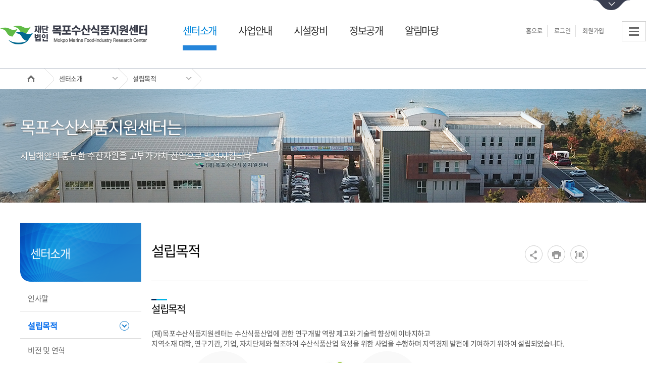

--- FILE ---
content_type: text/html; charset=UTF-8
request_url: https://www.mokpoabo.kr/subpage/?site=basic&mn=160
body_size: 5746
content:
<!DOCTYPE HTML>
<html lang="ko">
<head>
        <meta content="text/html; charset=utf-8" http-equiv="Content-Type"/>
    <meta http-equiv="X-UA-Compatible" content="IE=edge">
    <meta name="viewport" content="width=device-width, initial-scale=1, minimum-scale=1, maximum-scale=1, user-scalable=no" />
    <meta name="theme-color" content="#2c5799">
    <meta name="keywords" content="목포수산식품지원센터, 목포수산식품, 수산식품지원센터, 목포시 지원 수산자원" />
    <meta name="msvalidate.01" content="70488235C388577439C957CDC22E883C" />
    <meta name="google-site-verification" content="zEOSEhyDwBHJUytY947hhdtVZWovbUXpIMsi1FmO5GI" />
    <meta name="naver-site-verification" content="4867744be98dba1f52699e16d46992e514337e6d" />
    <meta name="description" content="목포수산식품지원센터는 풍부한 수산자원을 활용하여 고부가가치 창출 및 지역경제활성화를 목표로 연구하는 기관입니다.">
    <meta name="viewport" content="width=device-width">
    <meta property="og:type" content="website">
    <meta property="og:title" content="목포수산식품지원센터">
    <meta property="og:description" content="목포수산식품지원센터는 풍부한 수산자원을 활용하여 고부가가치 창출 및 지역경제활성화를 목표로 연구하는 기관입니다.">
    <meta name="twitter:card" content="summary_large_image">
    <meta name="twitter:image" content="https://www.mokpoabo.kr/pages/basic/img/thumbnail.png">
    <meta property="article:author" content="목포수산식품지원센터는 풍부한 수산자원을 활용하여 고부가가치 창출 및 지역경제활성화를 목표로 연구하는 기관입니다." />
    <meta property="og:url" content="https://www.mokpoabo.kr/subpage/?site=basic&mn=160">
    <meta property="og:regDate" content="20260117115042">
    <meta property="og:type" content="website">
    <meta property="og:image" content="https://www.mokpoabo.kr/pages/basic/img/thumbnail.png">
    <meta property="og:image:width" content="1200">
    <meta property="og:image:height" content="630">
    <link rel="canonical" href="http://mokpoabo.kr/">

	<title>설립목적>센터소개>목포수산식품지원센터</title>

	<link rel="stylesheet" type="text/css" href="/pages/basic/css/basic.css?v=240319" />
	<link rel="stylesheet" type="text/css" href="/pages/basic/css/layout.css?v=240319" />
	<link rel="stylesheet" type="text/css" href="/pages/basic/css/contents.css?v=230627" />
	<link rel="stylesheet" type="text/css" href="/assets/css/manager/button.css?v=240319" />
	<link rel="stylesheet" type="text/css" href="/skins/bbs/basic/bbs.css?v=240816" />
	<!-- stylesheet END -->

	<!-- text/javascript -->
	<script type="text/javascript" src="/pages/basic/js/jquery.min.js"></script>
	<script type="text/javascript" src="/assets/js/common.js"></script>
	<script type="text/javascript" src="/assets/libs/jquery.bxslider/jquery.bxslider.min.js"></script>
	<script type="text/javascript" src="/assets/js/sns_share.js"></script>
	<script type="text/javascript" src="/pages/basic/js/menuTab.js"></script>
	<script type="text/javascript" src="/pages/basic/js/basic.js"></script>
	<script type="text/javascript" src="/pages/basic/js/main.js"></script>
	<script type="text/javascript" src="/assets/js/jquery.simplemodal.1.4.4.min.js"></script>
	<!-- text/javascript END -->

	
	
	
</head>

<body>
	
	<!-- wrap -->
		<!-- Skip Navi -->
		 <div title="스킵 메뉴" class="skipMenu">
			<a href="#contents_wrap">본문 바로가기</a>
			<a href="#menuwrap">주 메뉴 바로가기</a>
		</div>
		<!-- //Skip Navi -->
	<div id="wrap">
		<!-- popup -->
		<div id="popup_top">
			<div class="popbox">
				<div class="imgbox" style="display:block">
					<ul>
						


					</ul>
				</div>
				<a class="btn" id="popup_zone" href="#">
					<span class="hidden" id="popup_name">팝업존 닫기</span>
				</a>
			</div>
		</div>
		<!-- //popup -->
	<!-- header -->
	<div id="header">
		<div class="header_wrap">
			<div class="bg_header on" style="display:none;"></div> <!-- 열려면 뒤에 on 을 붙여라 -->
				<!-- 메뉴 -->
				<div id="menuwrap">
					<h1>
						<a href="/?site=basic" class="logo">
							<img src="/pages/basic/img/main/logo.png" alt="재단법인 목포수산식품지원센터 Mokpo Marine Food-industry Research Center" />
						</a>
					</h1>
						<!-- pc메뉴 -->
			<div id="navigation_pc">					
				<ul id="navigation">
																	<li>
							<a href="/subpage/?site=basic&amp;mn=159" class="on">센터소개</a>
							<div class="navigation_s1 pullDown" style="display:none;">
								<div class="navi_info">
								<h5>목포수산식품지원센터를<br /><span>소개</span>합니다.</h5>
								<p>저희 센터는 지역 수산업을 경쟁력있는 <br />산업으로 육성해 나갑니다.</p>
							</div>								<span class="arrow arrow_s1"></span>
																<ul>
																												<li>
											<a href="/subpage/?site=basic&mn=159" class="smenu1">
																							<span>인사말</span></a>
																					</li>
																													<li>
											<a href="/subpage/?site=basic&mn=160" class="smenu2">
																							<span>설립목적</span></a>
																					</li>
																													<li>
											<a href="/subpage/?site=basic&mn=161" class="smenu3">
																							<span>비전 및 연혁</span></a>
																					</li>
																													<li>
											<a href="/team/?site=basic&amp;type=lists&amp;mn=162" class="smenu4">
																							<span>조직도</span></a>
																					</li>
																													<li>
											<a href="/map/?site=basic&amp;type=lists&amp;mn=163" class="smenu5">
																							<span>건물안내도</span></a>
																					</li>
																													<li>
											<a href="/subpage/?site=basic&mn=166" class="smenu6">
																							<span>찾아오시는길</span></a>
																					</li>
																																			</ul>
							</div>
						</li>
																	<li>
							<a href="/subpage/?site=basic&amp;mn=171" class="">사업안내</a>
							<div class="navigation_s2 pullDown" style="display:none;">
								<div class="navi_info">
								<h5>목포수산식품지원센터의<br /> 사업영역을 <span>안내</span>합니다.</h5>
								<p> 연구,생산, 기업지원, 지역 대표 수산물의<br /> 브랜드 상품화에 힘쓰고 있습니다.</p>
							</div>								<span class="arrow arrow_s2"></span>
																<ul>
																												<li>
											<a href="/subpage/?site=basic&amp;mn=171" class="smenu1">
																							<span>연구개발사업</span></a>
																					</li>
																													<li>
											<a href="/subpage/?site=basic&amp;mn=175" class="smenu2">
																							<span>생산경영사업</span></a>
																					</li>
																													<li>
											<a href="/bbs/?b_id=company2&amp;site=basic&amp;mn=178" class="smenu3">
																							<span>기업지원사업</span></a>
																					</li>
																													<li>
											<a href="/subpage/?site=basic&amp;mn=243" class="smenu4">
																							<span>시험·검사 업무</span></a>
																					</li>
																																			</ul>
							</div>
						</li>
																	<li>
							<a href="/equipment/?site=basic&amp;type=lists&amp;mn=188" class="">시설장비</a>
							<div class="navigation_s3 pullDown" style="display:none;">
								<div class="navi_info">
								<h5>센터내의 최첨단 장비를<br /> <span>사용</span>하실 수 있습니다.</h5>
								<p> 연구,생산에 필요한 각종 장비를 <br />보유하고 있습니다.</p>
							</div>								<span class="arrow arrow_s3"></span>
																<ul>
																												<li>
											<a href="/equipment/?site=basic&amp;type=lists&amp;mn=186" class="smenu1">
																							<span>장비안내</span></a>
																					</li>
																													<li>
											<a href="/subpage/?site=basic&amp;mn=251" class="smenu2">
																							<span>시설안내</span></a>
																					</li>
																																			</ul>
							</div>
						</li>
																	<li>
							<a href="/bbs/?b_id=management&amp;site=basic&amp;mn=193" class="">정보공개</a>
							<div class="navigation_s4 pullDown" style="display:none;">
								<div class="navi_info">
								<h5>공공정보를 적극적으로<br /> 개방하고 <span>소통</span>합니다.</h5>
								<p>지역사회 발전을 위해 최선을 다하며 <br />수산식품산업을 선도해 나갑니다.</p>
							</div>								<span class="arrow arrow_s4"></span>
																<ul>
																												<li>
											<a href="/bbs/?b_id=management&amp;site=basic&amp;mn=193" class="smenu1">
																							<span>경영공시</span></a>
																					</li>
																													<li>
											<a href="/subpage/?site=basic&amp;mn=195" class="smenu2">
																							<span>윤리경영</span></a>
																					</li>
																													<li>
											<a href="/bbs/?b_id=report&amp;site=basic&amp;mn=198" class="smenu3">
																							<span>클린신고센터</span></a>
																					</li>
																													<li>
											<a href="/subpage/?site=basic&mn=199" class="smenu4">
																							<span>부패행위신고시스템</span></a>
																					</li>
																													<li>
											<a href="/bbs/?b_id=contract&amp;site=basic&amp;mn=200" class="smenu5">
																							<span>계약정보</span></a>
																					</li>
																													<li>
											<a href="/subpage/?site=basic&mn=247" class="smenu6">
																							<span>영상정보처리기기(CCTV) 운영관리</span></a>
																					</li>
																																			</ul>
							</div>
						</li>
																	<li>
							<a href="/bbs/?b_id=notice&amp;site=basic&amp;mn=201" class="">알림마당</a>
							<div class="navigation_s5 pullDown" style="display:none;">
								<div class="navi_info">
								<h5>지역민과 소통하고 <br />최적의 서비스를  <span>제공</span>합니다.</h5>
								<p>지역경제 활성화와 수산식품산업발전에<br /> 기여하기 위해 최선을 다하겠습니다.</p>
							</div>								<span class="arrow arrow_s5"></span>
																<ul>
																												<li>
											<a href="/bbs/?b_id=notice&amp;site=basic&amp;mn=201" class="smenu1">
																							<span>공지사항</span></a>
																					</li>
																													<li>
											<a href="/bbs/?b_id=news&amp;site=basic&amp;mn=202" class="smenu2">
																							<span>센터소식</span></a>
																					</li>
																													<li>
											<a href="/bbs/?b_id=media&amp;site=basic&amp;mn=238" class="smenu3">
																							<span>홍보영상</span></a>
																					</li>
																													<li>
											<a href="/bbs/?b_id=data2&amp;site=basic&amp;mn=241" class="smenu4">
																							<span>자료실</span></a>
																					</li>
																																			</ul>
							</div>
						</li>
																					</ul>
			</div>
			<!-- //pc메뉴 -->
			<!-- 모바일메뉴 -->
			<div id="navigation_mobile_wrap" >
				<div class="navigation_mobile_bg" style="display:none"></div>
					<div id="navigation_mobile" style="display:none">
						<div class="navi_top">
															<a href="/member?type=login&site=basic&mn=225" class="login">로그인</a>
								<a href="/member?type=join&site=basic&mn=224" class="join">회원가입</a>
													</div>
						<ul class="depth1" id="navigation_m">
															<li>
									<a href="/subpage/?site=basic&amp;mn=159" class="depth1_on">센터소개																			<span class="planprice">-</span>
									</a>
																									<ul  class="block1 depth2">
																			<li>
											<a href="/subpage/?site=basic&mn=159" >인사말																					<span></span></a>
																				</li>
																			<li>
											<a href="/subpage/?site=basic&mn=160" class="depth1_on" >설립목적																					<span></span></a>
																				</li>
																			<li>
											<a href="/subpage/?site=basic&mn=161" >비전 및 연혁																					<span></span></a>
																				</li>
																			<li>
											<a href="/team/?site=basic&amp;type=lists&amp;mn=162" >조직도																					<span></span></a>
																				</li>
																			<li>
											<a href="/map/?site=basic&amp;type=lists&amp;mn=163" >건물안내도																					<span></span></a>
																				</li>
																			<li>
											<a href="/subpage/?site=basic&mn=166" >찾아오시는길																					<span></span></a>
																				</li>
																		</ul>
																</li>
															<li>
									<a href="/subpage/?site=basic&amp;mn=171">사업안내																			<span class="planprice">+</span>
									</a>
																									<ul class="depth2">
																			<li>
											<a href="/subpage/?site=basic&amp;mn=171" >연구개발사업																					<span class="planprice2">+</span></a>
											<ul class="depth3">
																							<li>
													<a href="/subpage/?site=basic&mn=171">수산식품 거점단지 조성사업</a>
												</li>
																							<li>
													<a href="/subpage/?site=basic&mn=172">개발기술현황 및 기술이전</a>
												</li>
																							<li>
													<a href="/bbs/?b_id=study&amp;site=basic&amp;mn=174">연구개발 과제 현황</a>
												</li>
																						</ul>
																				</li>
																			<li>
											<a href="/subpage/?site=basic&amp;mn=175" class="depth1_on" >생산경영사업																					<span class="planprice2">+</span></a>
											<ul  class="block2 depth3">
																							<li>
													<a href="/subpage/?site=basic&mn=175">시제품제작 지원</a>
												</li>
																							<li>
													<a href="/subpage/?site=basic&mn=176">제품 제조 공정개발 지원</a>
												</li>
																							<li>
													<a href="/subpage/?site=basic&mn=177">위탁 가공 생산 지원</a>
												</li>
																						</ul>
																				</li>
																			<li>
											<a href="/bbs/?b_id=company2&amp;site=basic&amp;mn=178" >기업지원사업																					<span class="planprice2">+</span></a>
											<ul class="depth3">
																							<li>
													<a href="/bbs/?b_id=company2&amp;site=basic&amp;mn=178">센터 입주기업</a>
												</li>
																							<li>
													<a href="/subpage/?site=basic&mn=179">입주기업 지원절차</a>
												</li>
																							<li>
													<a href="/subpage/?site=basic&mn=180">창업보육지원</a>
												</li>
																							<li>
													<a href="/subpage/?site=basic&mn=249">창업일자리지원</a>
												</li>
																						</ul>
																				</li>
																			<li>
											<a href="/subpage/?site=basic&amp;mn=243" >시험·검사 업무																					<span class="planprice2">+</span></a>
											<ul class="depth3">
																							<li>
													<a href="/subpage/?site=basic&mn=243">자가품질검사</a>
												</li>
																							<li>
													<a href="/subpage/?site=basic&mn=255">KOLAS 공인시험분석</a>
												</li>
																							<li>
													<a href="/subpage/?site=basic&mn=244">분석지원</a>
												</li>
																						</ul>
																				</li>
																		</ul>
																</li>
															<li>
									<a href="/equipment/?site=basic&amp;type=lists&amp;mn=188">시설장비																			<span class="planprice">+</span>
									</a>
																									<ul class="depth2">
																			<li>
											<a href="/equipment/?site=basic&amp;type=lists&amp;mn=186" >장비안내																					<span class="planprice2">+</span></a>
											<ul class="depth3">
																							<li>
													<a href="/equipment/?site=basic&amp;type=lists_re&amp;mn=188">연구장비</a>
												</li>
																							<li>
													<a href="/equipment/?site=basic&amp;type=lists_wo&amp;mn=189">생산장비</a>
												</li>
																							<li>
													<a href="/subpage/?site=basic&mn=254">장비사용 절자</a>
												</li>
																						</ul>
																				</li>
																			<li>
											<a href="/subpage/?site=basic&amp;mn=251" >시설안내																					<span class="planprice2">+</span></a>
											<ul class="depth3">
																							<li>
													<a href="/subpage/?site=basic&mn=251">대회의실</a>
												</li>
																							<li>
													<a href="/subpage/?site=basic&mn=252">비즈니스룸</a>
												</li>
																							<li>
													<a href="/subpage/?site=basic&mn=253">시설사용 절차</a>
												</li>
																						</ul>
																				</li>
																		</ul>
																</li>
															<li>
									<a href="/bbs/?b_id=management&amp;site=basic&amp;mn=193">정보공개																			<span class="planprice">+</span>
									</a>
																									<ul class="depth2">
																			<li>
											<a href="/bbs/?b_id=management&amp;site=basic&amp;mn=193" >경영공시																					<span></span></a>
																				</li>
																			<li>
											<a href="/subpage/?site=basic&amp;mn=195" class="depth1_on" >윤리경영																					<span class="planprice2">+</span></a>
											<ul  class="block2 depth3">
																							<li>
													<a href="/subpage/?site=basic&mn=195">윤리헌장</a>
												</li>
																							<li>
													<a href="/subpage/?site=basic&mn=196">고객서비스헌장</a>
												</li>
																							<li>
													<a href="/subpage/?site=basic&mn=197">행동강령</a>
												</li>
																						</ul>
																				</li>
																			<li>
											<a href="/bbs/?b_id=report&amp;site=basic&amp;mn=198" >클린신고센터																					<span></span></a>
																				</li>
																			<li>
											<a href="/subpage/?site=basic&mn=199" >부패행위신고시스템																					<span></span></a>
																				</li>
																			<li>
											<a href="/bbs/?b_id=contract&amp;site=basic&amp;mn=200" >계약정보																					<span></span></a>
																				</li>
																			<li>
											<a href="/subpage/?site=basic&mn=247" >영상정보처리기기(CCTV) 운영관리																					<span></span></a>
																				</li>
																		</ul>
																</li>
															<li>
									<a href="/bbs/?b_id=notice&amp;site=basic&amp;mn=201">알림마당																			<span class="planprice">+</span>
									</a>
																									<ul class="depth2">
																			<li>
											<a href="/bbs/?b_id=notice&amp;site=basic&amp;mn=201" >공지사항																					<span></span></a>
																				</li>
																			<li>
											<a href="/bbs/?b_id=news&amp;site=basic&amp;mn=202" class="depth1_on" >센터소식																					<span></span></a>
																				</li>
																			<li>
											<a href="/bbs/?b_id=media&amp;site=basic&amp;mn=238" >홍보영상																					<span></span></a>
																				</li>
																			<li>
											<a href="/bbs/?b_id=data2&amp;site=basic&amp;mn=241" >자료실																					<span></span></a>
																				</li>
																		</ul>
																</li>
													</ul>
						<a href="" class="btn_close" onclick="toggle_mobile_menu(); return false;">닫기</a>
					</div>
				</div>
			<!-- //모바일메뉴 -->
				<!-- 헤더인포 -->
				<div class="header_area">
					<ul class="header_info">
						<li>
							<a href="/?site=basic" class="home" id="home">홈으로</a>
						</li>
													<li>
								<a href="/member?type=login&site=basic&mn=225" class="login">로그인</a>
							</li>
							<li>
								<a href="/member?type=join&site=basic&mn=224" class="">회원가입</a>
							</li>
											</ul>
					<!-- Desktop -->
					<div class="header_fullmenu">
						<a href="/subpage/?site=basic&mn=204" class="btn_fullmenu">
							<span>전체메뉴</span>
						</a>
					</div>
					<!-- Tablet -->
					<div class="header_fullmenu_t">
						<a href="/subpage/?site=basic&mn=204" class="btn_fullmenu_t" onclick="toggle_mobile_menu(); return false;">
							<span>전체메뉴</span>
						</a>
					</div>
					<!-- Mobile -->
					<div class="header_fullmenu_m">
						<a href="/subpage/?site=basic&mn=204" class="btn_fullmenu_m" onclick="toggle_mobile_menu(); return false;">
							<span>전체메뉴</span>
						</a>
					</div>				
				</div>
			<!-- //헤더인포 -->
			</div>
			<!-- //메뉴 -->
		</div>
	</div>
	<!-- //header -->

	<!-- weblocation -->
	<script type="text/javascript" src="/pages/basic/js/sub_menu.js"></script>
	<div class="weblocation" id="weblocation_id">
		<div class="weblocation_box">
			<h3>현재페이지 경로 정보입니다. 뎁스 메뉴리스트를 이용하여 페이지를 이동하실 수 있습니다.</h3>
			<ul class="location">
				<li class="home"><a href="/?site=basic"><span class="home_span">홈으로</span></a></li>
				<!-- 뎁스1 -->
									<li class="mn"><a href="/" class="location_dept_a"><span>센터소개</span></a> 
						<ul class="location_dept" style="display:none;">
															<li>
									<a href="/subpage/?site=basic&amp;mn=159" class="on">
										<span>센터소개</span>
									</a>
								</li>
															<li>
									<a href="/subpage/?site=basic&amp;mn=171" >
										<span>사업안내</span>
									</a>
								</li>
															<li>
									<a href="/equipment/?site=basic&amp;type=lists&amp;mn=188" >
										<span>시설장비</span>
									</a>
								</li>
															<li>
									<a href="/bbs/?b_id=management&amp;site=basic&amp;mn=193" >
										<span>정보공개</span>
									</a>
								</li>
															<li>
									<a href="/bbs/?b_id=notice&amp;site=basic&amp;mn=201" >
										<span>알림마당</span>
									</a>
								</li>
													</ul>
					</li>
								<!-- 뎁스1 End --> 
				<!-- 뎁스2 -->
									<li class="mn"><a href="/" class="location_dept2_a"><span>설립목적</span></a> 
						<ul class="location_dept2" style="display:none;">
															<li>
									<a href="/subpage/?site=basic&mn=159" ><span>인사말</span></a>
								</li>
															<li>
									<a href="/subpage/?site=basic&mn=160" class="on"><span>설립목적</span></a>
								</li>
															<li>
									<a href="/subpage/?site=basic&mn=161" ><span>비전 및 연혁</span></a>
								</li>
															<li>
									<a href="/team/?site=basic&amp;type=lists&amp;mn=162" ><span>조직도</span></a>
								</li>
															<li>
									<a href="/map/?site=basic&amp;type=lists&amp;mn=163" ><span>건물안내도</span></a>
								</li>
															<li>
									<a href="/subpage/?site=basic&mn=166" ><span>찾아오시는길</span></a>
								</li>
										
						</ul>
					</li>
								<!-- 뎁스2 End -->
				<!-- 뎁스3 -->
								<!-- 뎁스3 End --> 
			</ul>
		</div>
	</div>
	<!-- //weblocation -->

	<!-- sub_visual -->
	<div id="sub_visual" class="sbg1">
		<div class="sub_txt" >
			<h1>목포수산식품지원센터는 </h1>
			<p>서남해안의 풍부한 수산자원을 고부가가치 산업으로 발전시킵니다.</p>
		</div>
	</div>
	<!-- //sub_visual -->

<!-- sub_wrap -->
<div id="sub_wrap">
	
	<!-- lnb -->
	<div id="lnb">
		<div class="lnb_title">
			<p>센터소개</p>
		</div>
		<div class="lnb_list">
			<ul>
				 
											<!-- 2depts -->
						<li>
														<a href="/subpage/?site=basic&mn=159" class="">
								<span class="">
									인사말								<span>
							</a>
													</li>
											<!-- 2depts -->
						<li>
														<a href="/subpage/?site=basic&mn=160" class="on">
								<span class="">
									설립목적								<span>
							</a>
													</li>
											<!-- 2depts -->
						<li>
														<a href="/subpage/?site=basic&mn=161" class="">
								<span class="">
									비전 및 연혁								<span>
							</a>
													</li>
											<!-- 2depts -->
						<li>
														<a href="/team/?site=basic&amp;type=lists&amp;mn=162" class="">
								<span class="">
									조직도								<span>
							</a>
													</li>
											<!-- 2depts -->
						<li>
														<a href="/map/?site=basic&amp;type=lists&amp;mn=163" class="">
								<span class="">
									건물안내도								<span>
							</a>
													</li>
											<!-- 2depts -->
						<li>
														<a href="/subpage/?site=basic&mn=166" class="">
								<span class="">
									찾아오시는길								<span>
							</a>
													</li>
												</ul>
		</div>
	</div>
	<!-- lnb End -->

	<!-- contents_wrap -->
	<div id="contents_wrap" tabindex="0" title="본문 영역">
		<div id="contents_top">
			<!-- 타이틀 -->			
			<div class="title">
				<h2>설립목적</h2>				
			</div>
			<!-- sns 퍼가기/인쇄 -->
			<div class="info">
				<div class="sns linkfamily">
					<a href="" class="btn_sns" onclick="">
						<span>sns</span>
					</a>
					<ul class="sns_pop" style="display:none">
						<!-- 카카오링크 API -->
												<!-- 카카오링크 API END-->
						<li>
							<a href="" target="_blank" title="새창" onclick="sendSns('google', 'http://www.mokpoabo.kr/subpage/?site=basic&mn=160', '목포수산식품지원센터'); return false;"><span>구글플러스</span></a>
						</li>
						<li>
							<a href="" target="_blank" title="새창" onclick="sendSns('facebook', 'http://www.mokpoabo.kr/subpage/?site=basic&mn=160', '목포수산식품지원센터'); return false;">페이스북</a>
						</li>
						<li>
							<a href="" onclick="sendSns('twitter', 'http://www.mokpoabo.kr/subpage/?site=basic&mn=160', '목포수산식품지원센터'); return false;" title="새창">트위터</a>
						</li>
					</ul>
				</div>
				<a href="" class="btn_print" onclick="print();return false;">
					<span>인쇄</span>
				</a>
				<a href="#" class="btn_qr" id="btn_qr" onclick="show_qr(); return false;">
					<span>QR코드 보기</span>
				</a>
				<!-- qr코드 활성시 -->
				<div class="qr_sub_on" style="display:none;">
					<dl>
						<dt>QR코드 서비스</dt>
						<dd>스마트폰으로 QR코드를 스캔하시면 현재 페이지로 바로 접속하실 수 있습니다.</dd>
					</dl>
											
					<div class="qr_img">
						<img src="/data/qrcode/menu/160.png" alt="현재페이지의 QR code 이미지로 http://www.mokpoabo.kr/subpage/?site=basic&mn=160 페이지로 넘어갑니다." />
					</div>
					<a href="#" class="btn_close" onclick="show_qr(); return false;"><img src="/pages/basic/img/sub/btn_qr_sub_close.gif" alt="닫기" /></a>
				</div>
				<!-- qr코드 활성시 끝-->
			</div>
			<!-- 네비 -->
		</div>
		<!-- 컨텐츠 시작 -->
		<div id="contents"><h3 class="h3_butt">설립목적</h3>
(재)목포수산식품지원센터는 수산식품산업에 관한 연구개발 역량 제고와 기술력 향상에 이바지하고<br /> 지역소재 대학, 연구기관, 기업, 자치단체와 협조하여 수산식품산업 육성을 위한 사업을 수행하며 지역경제 발전에 기여하기 위하여 설립되었습니다. 

<div class="sub_01020000_wrap">
	<div class="list">
		<ul>
			<li class="list1">연구기관</li>
			<li class="list2">기업</li>
			<li class="list3">지역대학</li>
			<li class="list4">자치단체</li>
		</ul>
	</div>
	<div class="result">
		<p class="resu1">지역경제발전에 기여</p>
		<p class="resu2">수산식품 산업 연구개발 역량제고</p>
	</div>
</div>

<style>






</style>				</div>
			<!-- 컨텐츠 끝 -->
				</div>
			<!-- contents_wrap End-->
		</div>
		<!-- sub_wrap End -->
			<!-- footer -->
		<div id="footer">
			<div id="footer_wrap">
				<ul class="foot_info">
					<li><a href="/subpage/?site=basic&mn=159">센터소개</a></li>
					<li><a href="/map/?site=basic&type=lists&mn=163">건물안내도</a></li>
					<li><a href="/subpage/?site=basic&mn=205">개인정보처리방침</a></li>
					<li><a href="/subpage/?site=basic&mn=206">이메일무단수집거부</a></li>
					<li><a href="/subpage/?site=basic&mn=207">이용약관</a></li>
					<li><a href="/subpage/?site=basic&mn=166">찾아오시는길</a></li>
					<li><a href="/subpage/?site=basic&mn=204">사이트맵</a></li>
				</ul>
				<address>전라남도 목포시 고하대로719번길 52 (연산동) / (우) 58621 전화 : 061)276-1670 팩스 : 061)276-1673
				</address>
				<p class="copyright">Copyright ⓒ  Mokpo Marine Food-industry Research Center. All rights reserved.</p>
				<!--<div class="wa"><a href="http://www.webwatch.or.kr/Situation/WA_Situation.html?MenuCD=110" title="국가 공인 인증기관 : 웹와치" target="_blank"><img src="/pages/basic/img/main/wa_logo.jpg" alt="과학기술정보통신부 WEB ACCESSIBILITY 마크(웹 접근성 품질인증 마크)"></a></div>-->
			</div>
		</div>
		<!-- //footer -->
		</div>
	<!-- //wrap -->

	</div>
		<!-- //wrap-->
</body>

</html>


--- FILE ---
content_type: text/css
request_url: https://www.mokpoabo.kr/pages/basic/css/basic.css?v=240319
body_size: 3473
content:


@font-face {
  font-family: 'Nanum Gothic';
  font-style: normal;
  font-weight: normal;
  src: url(/pages/basic/fonts/NanumGothic-Regular.eot);
  src: url(/pages/basic/fonts/NanumGothic-Regular.eot?#iefix) format('embedded-opentype'),
       url(/pages/basic/fonts/NanumGothic-Regular.woff2) format('woff2'),
       url(/pages/basic/fonts/NanumGothic-Regular.woff) format('woff'),
       url(/pages/basic/fonts/NanumGothic-Regular.ttf) format('truetype');
}
@font-face {
  font-family: 'Nanum Gothic';
  font-style: normal;
  font-weight: bold;
  src: url(/pages/basic/fonts/NanumGothic-Bold.eot);
  src: url(/pages/basic/fonts/NanumGothic-Bold.eot?#iefix) format('embedded-opentype'),
       url(/pages/basic/fonts/NanumGothic-Bold.woff2) format('woff2'),
       url(/pages/basic/fonts/NanumGothic-Bold.woff) format('woff'),
       url(/pages/basic/fonts/NanumGothic-Bold.ttf) format('truetype');
}

@font-face {
    font-family: 'NanumMyeongjo';
    font-style: normal;
    font-weight: 700;
    src: local('/pages/basic/fonts/NanumMyeongjoB'),
        url('/pages/basic/fonts/NanumMyeongjoB.woff2') format('woff2'), 
        url('/pages/basic/fonts/NanumMyeongjoB.woff') format('woff'),
        url('/pages/basic/fonts/NanumMyeongjoB.ttf') format('truetype'),
        url('/pages/basic/fonts/NanumMyeongjoB.otf') format('opentype'),
        url('/pages/basic/fonts/NanumMyeongjoB.eot') format('embedded-opentype');
}

@font-face {
    font-family: 'NanumMyeongjoR';
    font-style: normal;
    font-weight: 400;
    src: local('/pages/basic/fonts/NanumMyeongjoR'),
        url('/pages/basic/fonts/NanumMyeongjoR.woff2') format('woff2'), 
        url('/pages/basic/fonts/NanumMyeongjoR.woff') format('woff'),
        url('/pages/basic/fonts/NanumMyeongjoR.ttf') format('truetype'),
        url('/pages/basic/fonts/NanumMyeongjoR.otf') format('opentype'),
        url('/pages/basic/fonts/NanumMyeongjoR.eot') format('embedded-opentype');
}

@font-face {
    font-family: 'NanumBrush';
    font-style: normal;
    font-weight: 700;
    src: local('/pages/basic/fonts/NanumBrush'),
        url('/pages/basic/fonts/NanumBrush.woff2') format('woff2'), 
        url('/pages/basic/fonts/NanumBrush.woff') format('woff'),
        url('/pages/basic/fonts/NanumBrush.ttf') format('truetype'),
        url('/pages/basic/fonts/NanumBrush.otf') format('opentype'),
        url('/pages/basic/fonts/NanumBrush.eot') format('embedded-opentype');
}



@font-face {
	font-family: 'NotoKrL';
	font-style: normal;
	font-weight: 100;
	src: local('Noto Sans Light'), local('NotoSans-Light'), url(/fonts/NotoSans-Light.eot);
	src: url(/pages/basic/fonts/NotoSans-Light.eot?#iefix) format('embedded-opentype'),
		url(/pages/basic/fonts/NotoSans-Light.woff2) format('woff2'),
		url(/pages/basic/fonts/NotoSans-Light.woff) format('woff');
}
@font-face {
	font-family: 'NotoKrR';
	font-style: normal;
	font-weight: 300;
	src: local('Noto Sans Regular'), local('NotoSans-Regular'), url(/fonts/NotoSans-Regular.eot);
	src: url(/pages/basic/fonts/NotoSans-Regular.eot?#iefix) format('embedded-opentype'),
	url(/pages/basic/fonts/NotoSans-Regular.woff2) format('woff2'),
	url(/pages/basic/fonts/NotoSans-Regular.woff) format('woff');
}
@font-face {
	font-family: 'NotoKrM';
	font-style: normal;
	font-weight: 500;
	src: local('Noto Sans Medium'), local('NotoSans-Medium'), url(/fonts/NotoSans-Medium.eot);
	src: url(/pages/basic/fonts/NotoSans-Medium.eot?#iefix) format('embedded-opentype'),
	url(/pages/basic/fonts/NotoSans-Medium.woff2) format('woff2'),
	url(/pages/basic/fonts/NotoSans-Medium.woff) format('woff');
}
@font-face {
	font-family: 'NotoKrB';
	font-style: normal;
	font-weight: 700;
	src: local('Noto Sans Bold'), local('NotoSans-Bold'), url(/fonts/NotoSans-Bold.eot);
	src: url(/pages/basic/fonts/NotoSans-Bold.eot?#iefix) format('embedded-opentype'),
	url(/pages/basic/fonts/NotoSans-Bold.woff2) format('woff2'),
	url(/pages/basic/fonts/NotoSans-Bold.woff) format('woff');
}
/* Common Style */
* { margin: 0; padding: 0; }
/* set html5 elements to block */
article, aside, details, figcaption, figure, footer, header, hgroup, menu, nav, section { display: block;}
html, body, div, span, object, iframe, h1, h2, h3, h4, h5, h6, p, blockquote, pre, a, abbr, address, cite, code, del, dfn, em, font, img, ins, q, s, samp, strike, strong, sub, sup, dl, dt, dd, ol, ul, li, fieldset, form, label, legend { border: 0 none; }
body { position: relative; margin: 0 auto; font-size: 14px;letter-spacing:-.02em;line-height: 170%; font-family:'NotoKrR','Nanum Gothic', 'Dotum','Malgun Gothic','Dotum','Gulim','Tahoma','Verdana',mg,mbd,hmcL,hmcB,sans-serif;color:#444;-webkit-text-size-adjust:none}
input { font-family: 'Noto Sans KR','Dotum','Gulim','Tahoma','Verdana',sans-serif}
header, h1 { font-size: 100%; }
html, body {height: 100%}
div, p, span, li, table td {word-break:break-all}
caption,legend {position:absolute;overflow:hidden;width:1px;height:1px;font-size:0;line-height:0}
img { border: none; vertical-align: top; /*width: 100%;*/ }
select, input { vertical-align: middle}
hr { display: none; border: 0 none; }
ol, ul, ul li{ list-style: none; }
em { font-style: normal; }
label{cursor:pointer}

/* link Style */
a:link, a:visited { text-decoration: none; }
a:hover, a:active, a:focus { /*outline: 0 none;*/ text-decoration: underline; }

/* table style */
table { width: 100%; border-collapse: collapse; }
table, th, td { border: 0px; border-spacing: 0; border-style: none; }

/* float */
.fl{float:left}
.fr{float:right}

/* text-align */
.txtr{text-align:right !important}
.txtl{text-align:left !important}
.txtc{text-align:center !important}

.hidden {display:none}
.clear{clear:both}
.tnone{overflow:hidden;position:absolute;width:1px;height:1px;font-size:0;line-height:0}

/* Skip Menu */
.skipMenu{overflow:hidden;position:relative;z-index:2;width:100%}
.skipMenu a{display:block;overflow:hidden;width:1px;height:1px;margin:0 -1px -1px 0;font-size:0;line-height:0;text-align:center}
.skipMenu a:focus,.skipMenu a:hover,.skipMenu a:active{width:auto;height:20px;margin:0;margin:0;padding:8px 0 0 15px;background:#ffdabc;font-size:12px;font-weight:bold;line-height:1;color:#333}

/* width */
.w20{width:20px}
.w30{width:30px}
.w50{width:50px}
.w150{width:150px}
.w200{width:200px}
.w250{width:250px}
.w300{width:300px}
.w350{width:350px}
.w400{width:400px}
.w450{width:450px}
.w500{width:500px}
.wfull_95{width:95%}
.wfull{width:100%}

/* float */
.fl{float:left}
.fr{float:right}

/* text-align */
.txtr{text-align:right !important}
.txtl{text-align:left !important}
.txtc{text-align:center !important}
.rf{ color:#bf2813}

.f_red{color:#333;font-weight:bold;font-size:14px;line-height:150%}
.f_green{color:#333;font-weight:bold}
.hidden {position:absolute; left:-99999px; height:0; line-height:0; overflow:hidden;}
.hidden_txt {text-indent: -99999px; z-index:10;}
.hidden_btn {display:none;}
.redpoint{color:#c40101 !important;font-weight:600;margin-top:4px !important}
.hidden2 {overflow:hidden}

/* clear */
.clear{clear:both}

/* input */
input{border:1px solid #ddd;background:#fff;font-size:13px;color:#000;height:30px;padding:4px 6px;box-sizing:border-box;text-indent:3px}
input[type="checkbox"]{display:inline-block;width:16px;background:none;text-transform: uppercase;margin:0 3px 0 5px}
.input_type{border:1px solid #ddd !important;}
input[type="button"]{text-indent:0 !important}

/* select */


select option{text-indent:5px;padding-left:3px}
select::-ms-expand {display:none}
/*select{border:1px solid #ddd;min-width:150px;background:#fff;font-size:13px;letter-spacing:-.04em;color:#000;box-sizing:border-box;text-align:left;vertical-align:top;height:30px;-webkit-appearance: none;appearance:none;-moz-appearance: none; -moz-appearance:none;
padding:0 6px;background:#fff url('/pages/basic/img/sub/select_arrow_bg.gif') right center no-repeat;padding-right:18px;text-indent:3px}

*/
/* textarea */
textarea{border:1px solid #ddd;font-size:13px;width:100%}
/* margin */
.mt0{margin-top:0px !important}
.mt1{margin-top:1px !important}
.mt2{margin-top:2px !important}
.mt3{margin-top:3px !important}
.mt4{margin-top:4px !important}
.mt5{margin-top:5px !important}
.mt10{margin-top:10px !important}
.mt15{margin-top:15px !important}
.mt20{margin-top:20px !important}
.mt25{margin-top:25px !important}
.mt30{margin-top:30px !important}
.mt35{margin-top:35px !important}
.mt40{margin-top:40px !important}
.mt45{margin-top:45px !important}
.mt50{margin-top:50px !important}
.mt55{margin-top:55px !important}
.mt60{margin-top:60px !important}
.mt65{margin-top:65px !important}
.mt70{margin-top:70px !important}
.mt75{margin-top:75px !important}
.mt80{margin-top:80px !important}
.mt85{margin-top:85px !important}
.mt90{margin-top:90px !important}
.mt95{margin-top:95px !important}
.mt100{margin-top:100px !important}

.mb0{margin-bottom:0 !important}
.mb5{margin-bottom:5px !important}
.mb10{margin-bottom:10px !important}
.mb15{margin-bottom:15px !important}
.mb20{margin-bottom:20px !important}
.mb25{margin-bottom:25px !important}
.mb30{margin-bottom:30px !important}
.mb35{margin-bottom:35px !important}
.mb40{margin-bottom:40px !important}
.mb45{margin-bottom:45px !important}
.mb50{margin-bottom:50px !important}
.mb55{margin-bottom:55px !important}
.mb60{margin-bottom:60px !important}
.mb65{margin-bottom:65px !important}
.mb70{margin-bottom:70px !important}
.mb75{margin-bottom:75px !important}
.mb80{margin-bottom:80px !important}
.mb85{margin-bottom:85px !important}
.mb90{margin-bottom:90px !important}
.mb95{margin-bottom:95px !important}
.mb100{margin-bottom:100px !important}

.ml0{margin-left:0 !important}
.ml5{margin-left:5px !important}
.ml10{margin-left:10px !important}
.ml15{margin-left:15px !important}
.ml20{margin-left:20px !important}
.ml25{margin-left:25px !important}
.ml30{margin-left:30px !important}
.ml35{margin-left:35px !important}
.ml40{margin-left:40px !important}
.ml45{margin-left:45px !important}
.ml50{margin-left:50px !important}
.ml55{margin-left:55px !important}
.ml60{margin-left:60px !important}
.ml65{margin-left:65px !important}
.ml70{margin-left:70px !important}
.ml75{margin-left:75px !important}
.ml80{margin-left:80px !important}
.ml85{margin-left:85px !important}
.ml90{margin-left:90px !important}
.ml95{margin-left:95px !important}
.ml100{margin-left:100px !important}

.mr0{margin-right:0 !important}
.mr5{margin-right:5px !important}
.mr10{margin-right:10px !important}
.mr15{margin-right:15px !important}
.mr20{margin-right:20px !important}
.mr25{margin-right:25px !important}
.mr30{margin-right:30px !important}
.mr35{margin-right:35px !important}
.mr40{margin-right:40px !important}
.mr45{margin-right:45px !important}
.mr50{margin-right:50px !important}
.mr55{margin-right:55px !important}
.mr60{margin-right:60px !important}
.mr65{margin-right:65px !important}
.mr70{margin-right:70px !important}
.mr75{margin-right:75px !important}
.mr80{margin-right:80px !important}
.mr85{margin-right:85px !important}
.mr90{margin-right:90px !important}
.mr95{margin-right:95px !important}
.mr100{margin-right:100px !important}

/* padding */
.pt0{padding-top:0 !important}
.pt5{padding-top:5px !important}
.pt10{padding-top:10px !important}
.pt15{padding-top:15px !important}
.pt20{padding-top:20px !important}
.pt25{padding-top:25px !important}
.pt30{padding-top:30px !important}
.pt35{padding-top:35px !important}
.pt40{padding-top:40px !important}
.pt45{padding-top:45px !important}
.pt50{padding-top:50px !important}
.pt55{padding-top:55px !important}
.pt60{padding-top:60px !important}
.pt65{padding-top:65px !important}
.pt70{padding-top:70px !important}
.pt75{padding-top:75px !important}
.pt80{padding-top:80px !important}
.pt85{padding-top:85px !important}
.pt90{padding-top:90px !important}
.pt95{padding-top:95px !important}
.pt100{padding-top:100px !important}

.pb0{padding-bottom:0 !important}
.pb5{padding-bottom:5px !important}
.pb10{padding-bottom:10px !important}
.pb15{padding-bottom:15px !important}
.pb20{padding-bottom:20px !important}
.pb25{padding-bottom:25px !important}
.pb30{padding-bottom:30px !important}
.pb35{padding-bottom:35px !important}
.pb40{padding-bottom:40px !important}
.pb45{padding-bottom:45px !important}
.pb50{padding-bottom:50px !important}
.pb55{padding-bottom:55px !important}
.pb60{padding-bottom:60px !important}
.pb65{padding-bottom:65px !important}
.pb70{padding-bottom:70px !important}
.pb75{padding-bottom:75px !important}
.pb80{padding-bottom:80px !important}
.pb85{padding-bottom:85px !important}
.pb90{padding-bottom:90px !important}
.pb95{padding-bottom:95px !important}
.pb100{padding-bottom:100px !important}

.pl0{padding-left:0 !important}
.pl5{padding-left:5px !important}
.pl10{padding-left:10px !important}
.pl15{padding-left:15px !important}
.pl20{padding-left:20px !important}
.pl25{padding-left:25px !important}
.pl30{padding-left:30px !important}
.pl35{padding-left:35px !important}
.pl40{padding-left:40px !important}
.pl45{padding-left:45px !important}
.pl50{padding-left:50px !important}
.pl55{padding-left:55px !important}
.pl60{padding-left:60px !important}
.pl65{padding-left:65px !important}
.pl70{padding-left:70px !important}
.pl75{padding-left:75px !important}
.pl80{padding-left:80px !important}
.pl85{padding-left:85px !important}
.pl90{padding-left:90px !important}
.pl95{padding-left:95px !important}
.pl100{padding-left:100px !important}

.pr0{padding-right:0 !important}
.pr5{padding-right:5px !important}
.pr10{padding-right:10px !important}
.pr15{padding-right:15px !important}
.pr20{padding-right:20px !important}
.pr25{padding-right:25px !important}
.pr30{padding-right:30px !important}
.pr35{padding-right:35px !important}
.pr40{padding-right:40px !important}
.pr45{padding-right:45px !important}
.pr50{padding-right:50px !important}
.pr55{padding-right:55px !important}
.pr60{padding-right:60px !important}
.pr65{padding-right:65px !important}
.pr70{padding-right:70px !important}
.pr75{padding-right:75px !important}
.pr80{padding-right:80px !important}
.pr85{padding-right:85px !important}
.pr90{padding-right:90px !important}
.pr95{padding-right:95px !important}
.pr100{padding-right:100px !important}

/* border_box */
.border_box{;box-sizing: border-box}

/****** Mobile ******/
@media screen and (max-width:690px){
/* input */
input{height:40px}
input[type="checkbox"]{width:20px}


/* select */

select{height:40px}




}
/****** Print ******/
@media print { 
	body{line-height:150%}
	#header, #weblocation_id, #footer, #lnb,#contents_top,#sub_visual,#popup_top,.weblocation .weblocation_box,#wrap .weblocation,.weblocation_box{display:none}
		#wrap .weblocation{border:none !important}
	#contents_wrap{width:720px;box-sizing: border-box;padding:0 10px 0 20px}
	#contents_top .title{padding-bottom:20px}
	#contents_top .title h2{font-size:27px;color:#000;letter-spacing:-2px;padding-top:7px;line-height:48px}
#contents_top .title p{font-size:14px;color:#555;letter-spacing:-1px;padding-top:5px;padding-left:3px}
#sub_wrap{padding-top:0 !Important}		
	.tab_type1{display:none}
	.img_type img{width:100%}
	#vision .mission h3{top:-100px !important}
	#vision .mission ul{padding-top:50px}
	#vision .mission ul li{padding:20px !important}

	.brand_apply ul li .image{width:220px !important;height:220px !Important}
	.img_type2 ul li{width:48.5% !important}
	.img_type3 ul li{width:32% !important}
	.order_type1 li{width:24% !important}
	.order_type2 li{width:24% !important}
	#sitemap ul li{width:47% !important}
	.brand_order .order_box:after{display:none}

		.find_idpw_wrap,.find_idpw_wrap .idbox_wrap{width:100% !important;}
}

--- FILE ---
content_type: text/css
request_url: https://www.mokpoabo.kr/pages/basic/css/layout.css?v=240319
body_size: 9433
content:

@charset "utf-8";
#wrap	{width:100%;margin:0 auto;overflow:hidden;min-width:460px;position:relative;word-break:keep-all}

/****** 공통 ******/
/* popup_top */
#popup_top{width:100%;background:#33394d url('/pages/basic/img/main/popbox_bg.gif') center top no-repeat;position:relative}
#popup_top .popbox{position:relative;margin:0 auto;width:1200px}
#popup_top .popbox .imgbox{position:relative;width:1200px;height:105px;text-align:center;margin:0 auto}
#popup_top .popbox .imgbox ul {text-align:center}
#popup_top .popup_close{position:absolute;bottom:10px;right:0}
#popup_top .popup_close span.text{color:#fff;font-size:12px;letter-spacing:0.06em;font-weight:normal;line-height:30px}
#popup_top .popup_close span.checkbox{padding:0 25px 0 12px;box-sizing:border-box}
#popup_top .popup_close span.checkbox input{width:14px;height:14px;cursor:pointer}
#popup_top .popup_close button{cursor:pointer;font-size:0;border:none;background:url('/pages/basic/img/main/popup_top_close.gif') center top no-repeat;width:13px;height:13px;position:relative;top:-5px}
#popup_top a.btn{display:block;cursor:pointer;width:75px;height:20px;overflow:hidden;background:url(/pages/basic/img/main/popup_top_closebtn.png) 0 0  no-repeat;position:absolute;bottom:-20px;right:-9px;z-index:9}
#popup_top a.on{background-position:0 -20px !important}

/* header */
#menuwrap{width:1200px;height:100px;margin:0 auto;padding:25px 0 10px 0;position:relative}
#menuwrap h1{margin-top:24px;float:left}
#menuwrap h2{overflow:hidden;position:absolute;width:1px;height:1px;font-size:0;line-height:0}
#menuwrap .tae{display:inline;float:left}
#navigation{float:left;padding:8px 0 0 50px}
#navigation li{display:inline;line-height:55px}
#navigation li a{font-size: 20px;color:#333;padding:0 0px 15px 0px;font-weight:500;margin: 0 20px;position:relative;box-sizing:border-box;letter-spacing:-.06em}
#navigation li a.last{color:#e6224c}
#navigation li a:hover,#navigation li a.on{text-decoration:none;color:#0085da;border-bottom:10px solid #2585da;}

.pullDown{width:100%;position:absolute;z-index:9999;height:auto;top:135px;left:0;padding:10px 0 20px 0;display:block /**/;}
.pullDown ul li{display:block;float:left;position:relative;padding:0 0px;margin-bottom:10px;line-height:30px !important}
.pullDown ul li a{font-size:14px !important;position:relative;font-weight:400 !important;color:#6d6d6d !important;display:block;text-align:center}


.pullDown li ul{position:relative;top:1px;left:0;width:100%;padding-left:0}
.pullDown li li{line-height:20px !important;width:auto;height:auto;margin-bottom:0 !important;padding-left:0 !important;clear:both}
.pullDown li li a{font-size:13px !important;font-weight:normal !important;color:#666 !important}


.navi_info{float:left;padding:30px 0 0 30px;box-sizing:border-box;width:300px}
.navi_info h5{font-size:24px;font-weight:300;color:#353535;line-height:28px;padding-bottom:10px;letter-spacing:-1px}
.navi_info h5 span{font-weight:700}
.navi_info p{font-size:13px;color:#999;line-height:20px;padding-top:7px}

.navigation_s1 ul{float:left;padding:22px 0 0 35px}
.navigation_s1 ul li .smenu1{background:url('/pages/basic/img/main/menu1-1.png') center top no-repeat;min-width:80px;height:80px}
.navigation_s1 ul li .smenu2{background:url('/pages/basic/img/main/menu1-2.png') center top no-repeat;min-width:80px;height:80px}
.navigation_s1 ul li .smenu3{background:url('/pages/basic/img/main/menu1-3.png') center top no-repeat;min-width:80px;height:80px}
.navigation_s1 ul li .smenu4{background:url('/pages/basic/img/main/menu1-4.png') center top no-repeat;min-width:80px;height:80px}
.navigation_s1 ul li .smenu5{background:url('/pages/basic/img/main/menu1-5.png') center top no-repeat;min-width:80px;height:80px}
.navigation_s1 ul li .smenu6{background:url('/pages/basic/img/main/menu1-6.png') center top no-repeat;min-width:80px;height:80px}

.navigation_s2 ul{float:left;padding:22px 0 0 35px}

.navigation_s2 ul li .smenu1{background:url('/pages/basic/img/main/menu2-1.png') center top no-repeat;min-width:80px;height:80px}
.navigation_s2 ul li .smenu2{background:url('/pages/basic/img/main/menu2-2.png') center top no-repeat;min-width:80px;height:80px}
.navigation_s2 ul li .smenu3{background:url('/pages/basic/img/main/menu2-3.png') center top no-repeat;min-width:80px;height:80px}
.navigation_s2 ul li .smenu4{background:url('/pages/basic/img/main/menu2-4.png') center top no-repeat;min-width:80px;height:80px}
.navigation_s2 ul li .smenu5{background:url('/pages/basic/img/main/menu2-5.png') center top no-repeat;min-width:80px;height:80px}

.navigation_s3 ul{float:left;padding:22px 0 0 35px}
.navigation_s3 ul li{margin:0 25px 0 22px}
.navigation_s3 ul li .smenu1{background:url('/pages/basic/img/main/menu3-1.png') center top no-repeat;min-width:80px;height:80px}
.navigation_s3 ul li .smenu2{background:url('/pages/basic/img/main/menu3-2.png') center top no-repeat;min-width:80px;height:80px}
.navigation_s3 ul li .smenu3{background:url('/pages/basic/img/main/menu3-3.png') center top no-repeat;min-width:80px;height:80px}
.navigation_s3 ul li .smenu4{background:url('/pages/basic/img/main/menu3-4.png') center top no-repeat;min-width:80px;height:80px}
.navigation_s4 ul{float:left;padding:22px 0 0 35px}
.navigation_s4 ul li{margin:0 0px}
.navigation_s4 ul li .smenu1{background:url('/pages/basic/img/main/menu4-1.png') center top no-repeat;min-width:80px;height:80px}
.navigation_s4 ul li .smenu2{background:url('/pages/basic/img/main/menu4-2.png') center top no-repeat;min-width:80px;height:80px}
.navigation_s4 ul li .smenu3{background:url('/pages/basic/img/main/menu4-3.png') center top no-repeat;min-width:80px;height:80px}
.navigation_s4 ul li .smenu4{background:url('/pages/basic/img/main/menu4-4.png') center top no-repeat;min-width:80px;height:80px}
.navigation_s4 ul li .smenu5{background:url('/pages/basic/img/main/menu4-5.png') center top no-repeat;min-width:80px;height:80px}
.navigation_s4 ul li .smenu6{background:url('/pages/basic/img/main/menu4-6.png') center top no-repeat;min-width:80px;height:80px}

.navigation_s5 ul{float:left;padding:22px 0 0 35px}
.navigation_s5 ul li{margin:0 22px 0 22px}
.navigation_s5 ul li .smenu1{background:url('/pages/basic/img/main/menu5-1.png') center top no-repeat;min-width:80px;height:80px}
.navigation_s5 ul li .smenu2{background:url('/pages/basic/img/main/menu5-2.png') center top no-repeat;min-width:80px;height:80px}
.navigation_s5 ul li .smenu3{background:url('/pages/basic/img/main/menu5-3.png') center top no-repeat;min-width:80px;height:80px}
.navigation_s5 ul li .smenu4{background:url('/pages/basic/img/main/menu5-4.png') center top no-repeat;min-width:80px;height:80px}

.menu_basic{background:url('/pages/basic/img/main/menu0-0.png') center top no-repeat;min-width:80px;height:80px}

.pullDown li li a:hover{color:#d30d33 !important;font-weight:bold !important}
.pullDown ul li a:hover{border:none !Important;padding:0!important;background-position:center -80px}
.pullDown ul li a span{display:block;padding:84px 0 0 0}
.pullDown ul li a span.text_len{width:120px;line-height:18px}
.pullDown ul li a span:hover{color:#222;font-weight:700}


a.btn_fullmenu_m span{overflow:hidden;position:absolute;width:1px;height:1px;font-size:0;line-height:0}

.bg_header{top:238px;z-index:100;position:absolute;	content:'';display:block;width:100%;height:200px;margin:0 auto;background:url(/pages/basic/img/main/pulldown_bg.gif) center top no-repeat;border-top:1px solid #ddd;border-bottom:1px solid #ddd}


/* header_info */
.header_area{position:absolute;right:0;top:42px}
.header_area .header_info{float:left;padding:7px 25px 0 0}
.header_area ul li{display:inline}
.header_area ul li a{font-size:13px;color:#666;display:inline-block;padding:0 10px 0 10px}
.header_area ul li a:hover{font-weight:700;text-decoration:none}
.header_area ul li a.home,.header_area ul li a.login{border-right:1px solid #ddd}
.header_area ul li a.pop_close{display:inline-block;padding-right:30px;background:url('/pages/basic/img/main/btn_popclose_off.gif') 0 0 no-repeat;height:24px}
.header_area ul li a.pop_close:hover{color:#4893f0;background-position:right -24px}
.header_area ul li a.pop_off{background:url('/pages/basic/img/main/btn_popclose_on.gif') right top no-repeat;}


.header_fullmenu{float:left}
.header_fullmenu a.btn_fullmenu{display:block;width:48px;height:40px;overflow:hidden;background:url('/pages/basic/img/main/header_btn_fullmenu.gif') 0 0 no-repeat}
a.btn_fullmenu span{overflow:hidden;position:absolute;width:1px;height:1px;font-size:0;line-height:0}
a:hover.btn_fullmenu{background-position:0 -40px}



.header_fullmenu_t{float:left}
.header_fullmenu_t a.btn_fullmenu_t{display:block;width:48px;height:40px;overflow:hidden;background:url('/pages/basic/img/main/header_btn_fullmenu.gif') 0 0 no-repeat}
a.btn_fullmenu_t span{overflow:hidden;position:absolute;width:1px;height:1px;font-size:0;line-height:0}
a:hover.btn_fullmenu_t{background-position: 0 -40px}

/* main_section */
#main_section{width:1200px;margin:0 auto;padding-bottom:20px}

/* visual */
#visual{width:745px;height:520px;float:left;position:relative;margin-right:10px;box-sizing:border-box;overflow:hidden}
#visual h3{overflow:hidden;position:absolute;width:1px;height:1px;font-size:0;line-height:0}

.visual_arrow a{display:block}
.visual_arrow a.arrow_prev{background:url('/pages/basic/img/main/visual_arrow_prev.png') 0 0 no-repeat;width:48px;height:46px;position:absolute;left:0;top:220px;z-index:9}
.visual_arrow a.arrow_next{background:url('/pages/basic/img/main/visual_arrow_next.png') 0 0 no-repeat;width:48px;height:46px;position:absolute;right:0;top:220px;z-index:9}
.visual_arrow a:hover{background-position:0 -46px}
.visual_arrow a span{overflow:hidden;position:absolute;width:1px;height:1px;font-size:0;line-height:0}

.visual_area{position:absolute;bottom:76px;display:block;width:100%;padding:0;margin:0;text-align:center;z-index:8}
.visual_area ul li{position:relative;display: inline-block;width:25px;height:20px;margin: 0 0px;padding:0;cursor: pointer;}
.visual_area ul li a{display:block;width:8px;height:8px;overflow:hidden;border:3px solid #fff;border-radius:50%;margin-right:10px}
.visual_area ul li a:hover,.visual_area ul li a.on{background:#fff;border:none;width:14px;height:14px}
.visual_area ul li a span{overflow:hidden;position:absolute;width:1px;height:1px;font-size:0;line-height:0}

.visual_area ul li a.btn_play{display:block;background:url('/pages/basic/img/main/visual_playnstop.png') 0 0 no-repeat !important;border:none !Important;width:11px;height:13px;border-radius:0 !important}
.visual_area ul li a.btn_play:hover,.visual_area ul li a.btn_stop{background-position:0 -13px !Important}
.visual_area ul li a.btn_play a span{overflow:hidden;position:absolute;width:1px;height:1px;font-size:0;line-height:0}

#visual ul.list li{display:inline;list-style:none}

/* 사업안내 */
#business{overflow:hidden}

/* 수산물 통합브랜드 인증사업*/
#brand_box {width:446px;height:297px;float:left;background:url('/pages/basic/img/main/2020_ad.jpg') center top no-repeat;text-align:center;padding:94px 25px;box-sizing:border-box;margin-bottom:2px}
#brand_box h3{font-size:30px;color:#333;line-height:38px;padding-bottom:7px;letter-spacing:-.08em;font-weight:300}
#brand_box h3 span{font-weight:500}
#brand_box p{color:#666;font-size:13px}
#brand_box .btn_box{margin:0 auto;width:212px;padding:74px 0 0 100px}
#brand_box .btn_box a{display:inline-block;float:left;width:104px;height:45px;line-height:43px;color:#222;background:#fff;opacity:0.9;font-size:13px;border:1px solid #ddd}
#brand_box .btn_box a:hover{background:#757a8b;border:1px solid #757a8b;color:#fff;font-weight:500;border:none;text-decoration:none}
#brand_box .btn_box a.step{margin-left:-1px}

/* 연구개발사업*/
#rsh_box a{display:block;width:33.3%;height:221px;float:left;background:url('/pages/basic/img/main/topbox_bg2.jpg') center top no-repeat;text-align:center;padding:44px 25px;box-sizing:border-box}
#rsh_box a h3{font-size:25px;color:#333;line-height:38px;padding-bottom:7px;letter-spacing:-.08em;font-weight:300}
#rsh_box a h3 span{font-weight:500}
#rsh_box a p.txt{color:#666;font-size:13px}
#rsh_box a p.btn{border:1px solid #ddd;width:90px;height:32px;margin:17px auto 0;line-height:30px;color:#666}
#rsh_box a:hover{background-position:0 -221px;text-decoration:none;color:#fff }
#rsh_box a:hover h3,#rsh_box a:hover p{color:#fff}
#rsh_box a:hover p.btn{border:1px solid #fff}


/* 생산경영사업 */
#prod_box a{display:block;width:33.3%;height:221px;float:left;background:url('/pages/basic/img/main/topbox_bg3.jpg') center top no-repeat;text-align:center;padding:44px 25px;box-sizing:border-box}
#prod_box a h3{font-size:25px;color:#333;line-height:38px;padding-bottom:7px;letter-spacing:-.08em;font-weight:300}
#prod_box a h3 span{font-weight:500}
#prod_box a p.txt{color:#666;font-size:13px}
#prod_box a p.btn{border:1px solid #ddd;width:90px;height:32px;margin:17px auto 0;line-height:30px;color:#666}
#prod_box a:hover{background-position:0 -221px;text-decoration:none;color:#fff }
#prod_box a:hover h3,#prod_box a:hover p{color:#fff}
#prod_box a:hover p.btn{border:1px solid #fff}


/* 자가품질검사 */
#test_box a{display:block;width:33.3%;height:221px;float:left;background:url('/pages/basic/img/main/topbox_bg4.jpg') center top no-repeat;text-align:center;padding:44px 25px;box-sizing:border-box}
#test_box a h3{font-size:25px;color:#333;line-height:38px;padding-bottom:7px;letter-spacing:-.08em;font-weight:300}
#test_box a h3 span{font-weight:500}
#test_box a p.txt{color:#666;font-size:13px}
#test_box a p.btn{border:1px solid #ddd;width:90px;height:32px;margin:17px auto 0;line-height:30px;color:#666}
#test_box a:hover{background-position:0 -221px;text-decoration:none;color:#fff }
#test_box a:hover h3,#test_box a:hover p{color:#fff}
#test_box a:hover p.btn{border:1px solid #fff}

/* main_section2 */
#main_section2{width:1200px;margin:0 auto}
/* notice1 */
#notice_wrap{width:644px;height:247px;overflow:hidden;border:1px solid #dcdcdc;margin-right:4px;position:relative;float:left;box-sizing:border-box}
.tabMenu{position:relative}
.tabMenu .wrap{float:left;width:100%}
.tabMenu .tab{float:left;position:relative;z-index:2;}
.tabMenu .tab a{display:block;float:left;position:relative;height:48px;line-height:46px;font-size:13px;border:1px solid #dcdcdc;background:#e3e3e3;border-radius:3px;color:#9b9b9b;text-align:center;text-decoration:none;box-sizing:border-box;margin-top:-1px}
.tabMenu .tab a:hover{text-decoration:none}
.tabMenu .tab a.tab1{width:120px;margin-left:-1px;}
.tabMenu .tab a.tab2{width:120px;position:absolute;left:118px;top:-47px}
.tabMenu .tab a.tab3{width:120px;position:absolute;left:236px;top:-47px}
.tabMenu .tab a.tab4{width:120px;position:absolute;left:356px;top:-47px}
.tabMenu .cnt{width:100%;height:auto;position: absolute;left:0;top:46px;z-index:1;display:none;background:#fff;border-top:1px solid #ddd;padding:25px 0 0px 25px;box-sizing:border-box}
.tabMenu .cnt dl{border-bottom:1px solid #ddd;height:178px;margin-bottom:20px;text-align:left;padding-left:5px}
.tabMenu .cnt dl dt a{font-size:15px;color:#e02a2e;line-height:20px;display:block;width:100%;overflow:hidden;height:48px;float:left;white-space:normal}
.tabMenu .cnt dl dd.date{font-size:11px;color:#484848;font-family:'tahoma';float:left;width:100%;padding-top:10px}
.tabMenu .cnt dl dd.txt{color:#676767;line-height:19px;padding-top:10px;font-size:13px;height:76px;overflow:hidden;clear:both}
.tabMenu .cnt ul li a{color:#666;line-height:28px;white-space:nowrap;text-overflow:ellipsis;overflow:hidden;display:block;float:left;width:89%;font-size:13px;font-weight:400}
.tabMenu .cnt ul li a:hover{color:#222;font-weight:500;text-decoration:none}
.tabMenu .cnt ul li a span{display:inline-block;line-height:20px;color:#fff;font-size:11px;text-align:center;min-width:54px;height:18px;border-radius:4px;padding:0 4px;margin-right:14px;box-sizing:border-box}
.tabMenu .cnt ul li a span.icon1{background-color:#7a9ddf}
.tabMenu .cnt ul li a span.icon2{background-color:#979797}
.tabMenu .cnt ul li a span.icon3{background-color:#46a5c0}

.tabMenu .cnt a.btn_more{position:absolute;z-index:1;top:-47px;right:10px;color:#666;line-height:44px;height:46px;padding:0 35px 0 15px;background: url('/pages/basic/img/main/btn_more.gif') right center no-repeat;text-decoration:none;font-size:12px}
.tabMenu .cnt a:hover.btn_more{font-weight:bold;color:#333;text-decoration:underline}
.tabMenu .wrap.on a.tab1{background:#fff;border-bottom:none;color:#313131}
.tabMenu .wrap.on a.tab2{background:#fff;border-bottom:none;color:#313131}
.tabMenu .wrap.on a.tab3{background:#fff;border-bottom:none;color:#313131}
.tabMenu .wrap.on a.tab4{background:#fff;border-bottom:none;color:#313131}
.tabMenu .wrap.on .cnt{display:block}
.tabMenu .wrap.on .cnt ul li span.date{font-size:11px;color:#28adf2;line-height:28px;position:relative;right:7px}

/* popzone */
#popzone{width:550px;height:247px;position:relative;box-sizing:border-box;overflow:hidden}
#popzone h3{overflow:hidden;position:absolute;width:1px;height:1px;font-size:0;line-height:0}



.popzone_area{position:absolute;left:40px;bottom:26px;display:block;width:100%;padding:0;margin:0;z-index:9}
.popzone_area ul li{position:relative;display: inline-block;width:22px;height:20px;margin: 0 0px;padding:0;cursor: pointer;}
.popzone_area ul li a{display:block;width:7px;height:7px;overflow:hidden;border:3px solid #b9b9b9;border-radius:50%;margin-right:10px}
.popzone_area ul li a:hover,.popzone_area ul li a.on{background:#2d90df;border:none;width:12px;height:12px}
.popzone_area ul li a span{overflow:hidden;position:absolute;width:1px;height:1px;font-size:0;line-height:0}

.popzone_area ul li a.btn_play2{display:block;background:url('/pages/basic/img/main/popupzone_playnstop.png') 0 0 no-repeat !important;border:none !Important;width:11px;height:11px;border-radius:0 !important}
.popzone_area ul li a.btn_play2:hover,.popzone_area ul li a.btn_stop2{background-position:0 -11px !Important}
.popzone_area ul li a.btn_play2 a span{overflow:hidden;position:absolute;width:1px;height:1px;font-size:0;line-height:0}


#popzone ul.list li{display:inline;list-style:none}

.popzone_arrow{display:none}
/* 장비안내 */
#equip_wrap a{display:block;width:100%;height:108px;background:#cad9e5 url('/pages/basic/img/main/equip_search_bg.jpg') center top no-repeat;margin:30px 0}
#equip_wrap .equip_box{width:1200px;margin:0 auto;color:#fff;padding:5px 00px 00 220px}
#equip_wrap .equip_box h3{float:left;font-size:25px;letter-spacing:-1px;background:url('/pages/basic/img/main/equip_search_icon.png') left 30px no-repeat;display:block;height:42px;padding:35px 0 0 65px;text-shadow:0 1px 1px #666}
#equip_wrap .equip_box h3 strong{font-weight:300}
#equip_wrap .equip_box span.txt{float:left;font-size:14px;font-weight:300;padding:35px 0 0 45px}

/* main_section3 */
#main_section3{width:1200px;margin:0 auto}
#l_section{float:left;width:446px;overflow:hidden}
#r_section{float:left;width:754px;overflow:hidden}

/* 장비사용신청 */
#equip_apply{float:left;width:446px;height:250px;background:url('/pages/basic/img/main/equip_apply_bg.png') right top no-repeat;padding:45px 0 0 35px;box-sizing:border-box;margin:0 0px 7px 0}
#equip_apply h3{font-size:26px;line-height:35px;color:#434654;letter-spacing:-1px;padding-bottom:20px}
#equip_apply h3 span{font-weight:300}
#equip_apply p{color:#666;line-height:20px;padding-bottom:27px}
#equip_apply ul li a{display:block;float:left;text-align:center;line-height:38px;width:104px;height:40px;color:#999;font-size:13px;border:1px solid #ddd;box-sizing:border-box}
#equip_apply ul li:nth-child(2) a{margin-left:-1px}
#equip_apply ul li a:hover{background:#798089;color:#fff;text-decoration:none}

/* 연구개발사업 */
#rsh_develop{float:left;width:446px;height:246px;background:url('/pages/basic/img/main/rsh_develop_bg.png') left top no-repeat;padding:45px 35px 0 0px;box-sizing:border-box;text-align:right}
#rsh_develop h3{font-size:25px;line-height:35px;color:#fff;letter-spacing:-1px;padding-bottom:20px}
#rsh_develop h3 span{font-weight:300}
#rsh_develop p{color:#fff;line-height:20px;padding-bottom:27px}
#rsh_develop a.more_btn{display:block;float:right;text-align:center;line-height:38px;width:104px;height:40px;color:#fff;;font-size:13px;border:1px solid #fff;box-sizing:border-box}
#rsh_develop a.more_btn:hover{background:#798089;color:#fff;border:1px solid #798089;text-decoration:none}

/* 입주지원절차 */
#sect_box{position:relative}
#movein_step a{float:left; display:block;width:49%;height:168px;background:url('/pages/basic/img/main/movein_step_bg.png') right top no-repeat;padding:45px 0px 0 35px;box-sizing:border-box;margin:0 0 0 7px}
#movein_step a:hover{background-position:0 -168px;color:#fff;text-decoration:none}
#movein_step a h3{font-size:24px;line-height:30px;color:#434654;letter-spacing:-1px;padding-bottom:14px}
#movein_step a h3 span{font-weight:300}
#movein_step a p{color:#34a2d3;line-height:20px;padding-bottom:27px}
#movein_step a:hover h3,#movein_step a:hover p{color:#fff}

/* 창업지원시스템 */
#startup a{float:left; display:block;width:49%;height:168px;background:url('/pages/basic/img/main/startup_bg.png') left top no-repeat;padding:45px 35px 0 0px;box-sizing:border-box;margin:7px 0 0 7px;text-align:right}
#startup a:hover{background-position:0 -168px;color:#fff;text-decoration:none}
#startup a h3{font-size:24px;line-height:30px;color:#434654;letter-spacing:-1px;padding-bottom:14px}
#startup a h3 span{font-weight:300}
#startup a p{color:#535e62;line-height:20px;padding-bottom:27px}
#startup a:hover h3,#startup a:hover p{color:#fff}

/* 입주지원절차2 */
#movein_step2 a{float:left; display:block;width:49%;height:168px;background:url('/pages/basic/img/main/movein_step_new2bg.png') right top no-repeat;padding:45px 0px 0 35px;box-sizing:border-box;margin:0 0 0 7px}
#movein_step2 a:hover{background-position:-330px -169px;color:#fff;text-decoration:none}
#movein_step2 a h3{font-size:24px;line-height:30px;color:#434654;letter-spacing:-1px;padding-bottom:14px}
#movein_step2 a h3 span{font-weight:300}
#movein_step2 a p{color:#535e62;line-height:20px;padding-bottom:27px}
#movein_step2 a:hover h3,#movein_step a:hover p{color:#fff}

/* 창업지원시스템2 */
#startup2 a{float:left; display:block;width:49%;height:168px;background:url('/pages/basic/img/main/startup_new2bg.png') left top no-repeat;padding:45px 35px 0 0px;box-sizing:border-box;margin:7px 0 0 7px;text-align:right}
#startup2 a:hover{background-position:0 -168px;color:#fff;text-decoration:none}
#startup2 a h3{font-size:24px;line-height:30px;color:#434654;letter-spacing:-1px;padding-bottom:14px}
#startup2 a h3 span{font-weight:300}
#startup2 a p{color:#535e62;line-height:20px;padding-bottom:27px}
#startup2 a:hover h3,#startup a:hover p{color:#fff}


/* 입주기업 살펴보기 */
#enterprise{position:absolute;top:0;right:0;width:390px;height:343px;background:url('/pages/basic/img/main/enterprise_bg.png') center top no-repeat;padding:45px 0 0 35px;box-sizing:border-box;margin:0 0px 7px 0}
#enterprise h3{font-size:28px;line-height:35px;color:#fff;letter-spacing:-1px;padding-bottom:20px;text-shadow:0 1px 1px #deb80a}
#enterprise h3 span{font-weight:300}
#enterprise p{color:#fff;line-height:20px;padding-bottom:27px}
#enterprise a.more_btn{display:block;float:left;text-align:center;line-height:38px;width:104px;height:40px;color:#fff;border:1px solid #fff;box-sizing:border-box}
#enterprise a.more_btn:hover{background:#fff;color:#ecb02e;text-decoration:none}

/* 각종사업신청 */
#business_apply a{float:left;width:748px;height:153px;background:url('/pages/basic/img/main/apply_bg.png') center top no-repeat;padding:37px 0 0 35px;box-sizing:border-box;margin:7px 0px 0px 7px}
#business_apply a:hover{background-position:0 -153px;color:#fff;text-decoration:none}
#business_apply h3{font-size:25px;line-height:35px;color:#434654;letter-spacing:-1px;padding-bottom:20px}
#business_apply h3 span{font-weight:300}
#business_apply p{color:#666;line-height:20px;padding-bottom:27px}
#business_apply a:hover h3,#business_apply a:hover p{color:#fff}


/* 정부3.0 퀵 */
#quick_menu{border:1px solid #ddd;box-sizing:border-box;width:100%;height:97px;overflow:hidden;float:left;margin:20px 0 5px 0}
#quick_menu ul{width:1045px;margin:17px auto}
#quick_menu ul li{display:inline}
#quick_menu ul li a{float:left; height:60px;padding:0 25px 0 0px;font-size:15px;color:#666;line-height:57px}
#quick_menu ul li a.quick1{background:url('/pages/basic/img/main/bot_quick_1.png') left top no-repeat}
#quick_menu ul li a.quick2{background:url('/pages/basic/img/main/bot_quick_2.png') left top no-repeat}
#quick_menu ul li a.quick3{background:url('/pages/basic/img/main/bot_quick_3.png') left top no-repeat}
#quick_menu ul li a.quick4{background:url('/pages/basic/img/main/bot_quick_4.png') left top no-repeat}
#quick_menu ul li a.quick5{background:url('/pages/basic/img/main/bot_quick_5.png') left top no-repeat}
#quick_menu ul li a.quick6{background:url('/pages/basic/img/main/bot_quick_6.png') left top no-repeat}
#quick_menu ul li a span{padding-left:60px}
#quick_menu ul li a:hover{text-decoration:none;font-weight:500;color:#222}


/* 링크배너 */
#banner_box{width:1200px;height:90px;margin:27px auto 0;overflow:hidden;padding:12px 40px;box-sizing:border-box;border-top:2px solid #222;border-bottom:1px solid #222;margin-bottom:40px}
#banner_box h3{color:#313131;line-height:57px;float:left;font-weight:500}

#banner_box .control{float:left;padding:22px 20px 0 20px}
#banner_box .control a{display:block;width:21px;height:14px;overflow:hidden;float:left;margin-right:3px;line-height:65px;cursor:pointer}
#banner_box .control a span{overflow:hidden;position:absolute;width:1px;height:1px;font-size:0;line-height:0}
#banner_box .control a.btn_prev{background:url('/pages/basic/img/main/sitelink_btn_prev.gif') 0 0  no-repeat}
#banner_box .control a.btn_playstop{background:url('/pages/basic/img/main/sitelink_btn_playstop.gif') 0 0  no-repeat}
#banner_box .control a.btn_next{background:url('/pages/basic/img/main/sitelink_btn_next.gif') 0 0  no-repeat}
#banner_box .control a:hover.btn_prev, #banner_box .control a:hover.btn_next{background-position:0 -14px}
#banner_box .control a.on{background-position:0 -14px}
#banner_box ul.list{padding:7px 0 0 2px;float:right;height:50px;overflow:hidden;width:870px}
#banner_box ul.list li{display:inline}
#banner_box ul.list li a{display:block;width:135px;height:40px;overflow:hidden;float:left;margin-right:25px;border:1px solid #ddd;padding:4px}
#banner_box ul.list li:last-child a{margin-right:0}
#banner_box ul.list li a img{width:100%;height:auto;vertical-align:middle;vertical-align:-webkit-baseline-middle}
#banner_box ul.list li a:hover{border:1px solid #999}

/* 푸터 */
#footer{clear:both;width:100%;min-height:180px;border-top:1px solid #d9d9d9}
#footer_wrap{position:relative;width:1200px;margin:0 auto;padding:30px 0 0px 0px;box-sizing:border-box}
#footer_wrap .foot_info li{float:left}
#footer_wrap .foot_info li a{display:block;color:#2d2d2d;font-size:15px;line-height:15px;padding:0 12px 0 12px;border-right:1px solid #ddd}
#footer_wrap .foot_info li:nth-child(1) a{padding-left:0}
#footer_wrap .foot_info li:last-child a,#footer_wrap .foot_info li:nth-child(7) a{border:none}
#footer_wrap .foot_info li a:hover{font-weight:500;color:#222;text-decoration:none}
#footer_wrap address{clear:both;padding-top:15px;color:#a9a9a9;line-height:23px;font-style:normal}
#footer_wrap p.copyright{color:#aaa}
#footer_wrap .wa{position:absolute;top:23px;right:20px}


/* weblocation */
#wrap .weblocation{display:block;left:0;z-index:10;width:100%;height:41px;margin-top:0;border-bottom:1px solid #bac0cb;border-top:1px solid #bac0cb;background:#fff}
#wrap .weblocation.fixed{position:fixed; top:0}
.weblocation .weblocation_box{position:relative;z-index:10;max-width:1200px;min-width:1200px;width:100%;height:29px;margin:0 auto}
.weblocation_box h3{overflow:hidden;position:absolute;width:1px;height:1px;font-size:0;line-height:0}
.weblocation_box .location{float:left;position:relative;width:100%;padding-left:10px}
.weblocation_box .location li{float:left;height:41px;padding:0 19px 0 0px;background:url(/pages/basic/img/sub/w_bg_location.gif) no-repeat right top}
.weblocation_box .location li a{display:block;height:41px;line-height:27px;font-size:13px;color:#4a4a4a;position:relative}
.weblocation_box .location li a span{display:inline-block;padding:6px 70px 0 10px;background:url(/pages/basic/img/sub/w_bg_location_arrow.gif) no-repeat right 50%;cursor:pointer}
.weblocation_box .location li a:hover span{font-weight:bold}
.weblocation_box .location li.home{float:left;width:38px;height:41px;background:url(/pages/basic/img/sub/w_bg_location.gif) no-repeat right top}
.weblocation_box .location li.home a{background:url(/pages/basic/img/sub/w_bg_location_home.gif) no-repeat}
.weblocation_box .location li.home a span{padding:5px 30px 0 0;background:none !important}
.weblocation_box .home_span{overflow:hidden;position:absolute;width:1px;height:1px;font-size:0;line-height:0}
/*.weblocation_box .location li.last{background:none !important}*/

.weblocation_box .location_dept_wrap h4{overflow:hidden;position:absolute;width:1px;height:1px;font-size:0;line-height:0}
.weblocation_box .location_dept{display:none;position:absolute;top:41px;z-index:15;width:200px;min-width:167px;height:auto;padding:9px 0 7px !important;border:1px solid #d6d6d6 !important;background-color:#FFF !important;box-shadow:0 4px 2px -2px rgba(0,0,0,0.4);margin-left:-20px}
.location_dept li{margin:0 0 1px !important;background:none !important;height:28px !important}
.location_dept li a{display:block;width:100%;min-width:200px !important;height:25px !important;line-height:25px !important;color:#666 !important;font-size:12px !important}
.location_dept li a:hover, .location_dept li a.on{background-color:#2584d4 !important;font-weight:700 !important;color:#fff !important}
.location_dept li a span{display:inline-block !important;padding:0 5px 5px 12px !important;cursor:pointer;background:none !important}
.location_dept li a .blnakIcon3{display:inline-block;width:10px;height:10px;padding-left:10px;background:url(/pages/headquarter/img/sub/icon_blank2.gif) no-repeat top left !important;background-position:0 5px !important}

.weblocation_box .location_dept2{display:none;position:absolute;top:41px;z-index:15;width:200px;min-width:167px;height:auto;padding:9px 0 7px !important;border:1px solid #d6d6d6 !important;background-color:#FFF !important;box-shadow:0 4px 2px -2px rgba(0,0,0,0.4);margin-left:-20px}
.location_dept2 li{margin:0 0 1px !important;background:none !important;height:28px !important}
.location_dept2 li a{display:block;width:100%;min-width:200px !important;height:25px !important;line-height:25px !important;color:#444 !important;font-size:12px !important}
.location_dept2 li a:hover, .location_dept2 li a.on{background-color:#2584d4 !important;font-weight:700 !important;color:#fff !important}
.location_dept2 li a span{display:inline-block !important;padding:0 5px 5px 12px !important;cursor:pointer;background:none !important}
.location_dept2 li a .blnakIcon3{display:inline-block;width:10px;height:10px;padding-left:10px;background:url(/pages/headquarter/img/sub/icon_blank2.gif) no-repeat top left !important;background-position:0 5px !important}

.weblocation_box .location_dept3{display:none;position:absolute;top:41px;z-index:15;width:200px;min-width:167px;height:auto;padding:9px 0 7px !important;border:1px solid #d6d6d6 !important;background-color:#FFF !important;box-shadow:0 4px 2px -2px rgba(0,0,0,0.4);margin-left:-20px}
.location_dept3 li{margin:0 0 1px !important;background:none !important;height:28px !important}
.location_dept3 li a{display:block;width:100%;min-width:200px !important;height:25px !important;line-height:25px !important;color:#444 !important;font-size:12px !important}
.location_dept3 li a:hover, .location_dept3 li a.on{background-color:#2584d4 !important;font-weight:700 !important;color:#fff !important}
.location_dept3 li a span{display:inline-block !important;padding:0 5px 5px 12px !important;cursor:pointer;background:none !important}
.location_dept3 li a .blnakIcon3{display:inline-block;width:10px;height:10px;padding-left:10px;background:url(/pages/headquarter/img/sub/icon_blank2.gif) no-repeat top left !important;background-position:0 5px !important}

.weblocation_box .location_dept4{display:none;position:absolute;top:41px;z-index:15;width:200px;min-width:167px;height:auto;padding:9px 0 7px !important;border:1px solid #d6d6d6 !important;background-color:#FFF !important;box-shadow:0 4px 2px -2px rgba(0,0,0,0.4);margin-left:-20px}
.location_dept4 li{margin:0 0 1px !important;background:none !important;height:28px !important}
.location_dept4 li a{display:block;width:100%;min-width:200px !important;height:25px !important;line-height:25px !important;color:#444 !important;font-size:12px !important}
.location_dept4 li a:hover, .location_dept4 li a.on{background-color:#2584d4 !important;font-weight:700 !important;color:#fff !important}
.location_dept4 li a span{display:inline-block !important;padding:0 5px 5px 12px !important;cursor:pointer;background:none !important}
.location_dept4 li a .blnakIcon3{display:inline-block;width:10px;height:10px;padding-left:10px;background:url(/pages/headquarter/img/sub/icon_blank2.gif) no-repeat top left !important;background-position:0 5px !important}

.weblocation_box a.location_dept_on,.weblocation_box a:hover.location_dept_on{background-color:#5CA2E5 !important;font-weight:700 !important;color:#fff !important}

/* sub_visual */
#sub_visual{width:100%;height:225px;color:#fff;margin-top:-1px}
.sbg1{width:100%;height:225px;background:url('/pages/basic/img/sub/s_visual1.jpg') center top #88b5c8  no-repeat}
.sbg2{width:100%;height:225px;background:url('/pages/basic/img/sub/s_visual2.jpg') center top #88b5c8  no-repeat}
.sbg3{width:100%;height:225px;background:url('/pages/basic/img/sub/s_visual3.jpg') center top #88b5c8  no-repeat}
.sbg4{width:100%;height:225px;background:url('/pages/basic/img/sub/s_visual4.jpg') center top #88b5c8  no-repeat}
.sbg5{width:100%;height:225px;background:url('/pages/basic/img/sub/s_visual5.jpg') center top #88b5c8  no-repeat}
.sbg6{width:100%;height:225px;background:url('/pages/basic/img/sub/s_visual1.jpg') center top #88b5c8  no-repeat}
.sbg7{width:100%;height:225px;background:url('/pages/basic/img/sub/s_visual1.jpg') center top #88b5c8  no-repeat}
#sub_visual .sub_txt{width:1200px;margin:0 auto}
#sub_visual h1{font-weight:500;font-size:34px;letter-spacing:-.06em;line-height:42px;padding:54px 0 24px 0;text-shadow:0 1px 1px #666}
#sub_visual p{font-size:17px;text-shadow:0 1px 1px #666}

/* sub_wrap */
#sub_wrap{max-width:1200px;width:auto;height:auto;margin:0 auto;position:relative;padding-top:40px}

/* lnb */
#lnb{width:240px;height:auto;float:left;padding-bottom:60px}
.lnb_title{width:240px;height:117px;background:url('/pages/basic/img/sub/lmn_bg.png') left top no-repeat;box-sizing:border-box}
.lnb_title p{color:#fff;font-weight:500;font-size:23px;padding:50px 0 0 20px;line-height:21px;letter-spacing:-.06em}
.lnb_list{margin-top:10px}
.lnb_list ul{width:100%;padding-bottom:30px}
.lnb_list ul li{border-bottom:1px solid #d9d9d9}
.lnb_list ul li a{font-size:15px;color:#666;line-height:46px;min-height:48px;padding-left:15px;display:block;width:215px;font-weight:500}

.lnb_list ul li a.plus{background:url(/pages/basic/img/sub/lnb_btn_more.gif) top right no-repeat;overflow:hidden}
/*.lnb_list ul li a.plus{background:url(/pages/basic/img/sub/lnb_btn_more.gif) top right no-repeat;overflow:hidden}*/

.lnb_list ul li a.textlan{height:auto;line-height:23px;padding:8px 0px 8px 15px}
.lnb_list ul li a span{padding-right:38px;display:inline-block;line-height:25px;}
.lnb_list ul li a:hover{color:#006aec;font-weight:500;text-decoration:none}
.lnb_list ul li a.on{font-size:16px;color:#006aec;font-weight:700;margin-top:5px;background:url(/pages/basic/img/sub/lnb_btn_more2.gif) top right no-repeat;}
/*.lnb_list ul li a.on{font-size:16px;color:#006aec;font-weight:700;margin-top:5px;background-position:bottom right}*/
.lnb_list ul li ul{padding:12px 0 18px 10px;box-sizing:border-box;background:#ecf2f6}
.lnb_list ul li ul li{border-bottom:none;display:block;width:190px;height:25px}
.lnb_list ul li ul li a{font-size:13px !important;line-height:23px !important;height:25px !important;font-weight:normal !important;color:#777 !important;display:block;width:200px !important;padding-left:0 !important;margin-left:10px !important}
.lnb_list ul li ul li a.on{color:#074584 !important;font-weight:700 !important; background:none;}
.lnb_list ul li ul li a:hover{color:#074584 !important;text-decoration:none !important;font-weight:700 !important}


/* contents_top */
#contents_top{width:100%;border-bottom:1px solid #ddd;margin-bottom:30px;position:relative}
#contents_top .title h2{font-size:28px;color:#000;padding-top:32px;line-height:48px;letter-spacing:-2px;font-weight:500;padding-bottom:35px}
#contents_top .title p{font-size:14px;color:#555;padding-top:5px;padding-left:3px;letter-spacing:-1px}
#contents_top .info{position:absolute;right:0;top:45px}
#contents_top .info .sns{float:left}
#contents_top .info .sns .btn_sns{display:block;float:left;width:35px;height:35px;border-radius:50%;overflow:hidden;background:#fff url(/pages/basic/img/sub/btn_sns.gif) center top no-repeat;margin-right:10px;border:1px solid #ccc;box-sizing:border-box}
#contents_top .info .sns .btn_sns:hover{background-position:center -35px;border:1px solid #333}
#contents_top .info a.btn_sns span{overflow:hidden;position:absolute;width:1px;height:1px;font-size:0;line-height:0}

#contents_top .info .sns ul{display:block;width:100px;padding:7px 0 7px 0;background:#a7aab2;z-index:20;position:absolute;top:42px;left:0}
#contents_top .info .sns ul li a{display:block;padding:0 12px;color:#fff;line-height:24px;font-size:11px;box-sizing:border-box}
#contents_top .info .sns ul li a:hover{text-decoration:none;background:#60646f;color:#fff}

#contents_top .info a.btn_print{display:block;float:left;width:35px;height:35px;border-radius:50%;overflow:hidden;background:url(/pages/basic/img/sub/btn_print.gif) center top no-repeat;margin-right:10px;border:1px solid #ccc;box-sizing:border-box}
#contents_top .info a:hover.btn_print{background-position:center -35px;border:1px solid #333}
#contents_top .info a.btn_print span{overflow:hidden;position:absolute;width:1px;height:1px;font-size:0;line-height:0}

#contents_top .info a.btn_qr{display:block;float:left;width:35px;height:35px;border-radius:50%;overflow:hidden;background:#fff url(/pages/basic/img/sub/btn_qrcode.gif) center top no-repeat;border:1px solid #ccc;box-sizing:border-box}
#contents_top .info a:hover.btn_qr{background-position:center -35px;border:1px solid #333}
#contents_top .info a.btn_qr span{overflow:hidden;position:absolute;width:1px;height:1px;font-size:0;line-height:0}

#contents_top  .qr_sub_on{width:500px;height:350px;box-sizing: border-box;position:absolute;z-index:99;top:45px;left:-370px;background:url(/pages/basic/img/sub/qr_subbg.gif) center top #fff no-repeat;border:1px solid #ddd;overflow:hidden}
#contents_top  .qr_sub_on dl{display:block;border-bottom:1px solid #ddd;width:100%;padding:25px 0 15px 0;background:#f8f8f8;text-align:center}
#contents_top  .qr_sub_on dt{font-size:18px;color:#000;font-weight:700;padding-bottom:10px}
#contents_top  .qr_sub_on dd{line-height:15px;color:#555;font-size:12px}
#contents_top  .qr_sub_on .qr_img{width:100%;text-align:center;padding-top:115px}
#contents_top  .qr_sub_on .btn_close{position:absolute;top:10px;right:10px}

/* contents */
#contents{line-height:145%;color:#555;box-sizing: border-box;min-height:350px}


/****** Mobile ******/
@media screen and (max-width:690px){

	#wrap{width:100%;min-width:100%}

	/* popup_top */
	#popup_top{display:none}
	/* header */
	#header{width:100%;height:auto;position:relative;margin:0 auto}
	#navigation_pc{display:none}
	#menuwrap{width:100%;padding:0px;height:90px}
	#menuwrap h1{margin-top:35px}
	#menuwrap h1 a img{width:78%}
	.header_area .header_info{display:none}
	.header_fullmenu a.btn_fullmenu{width:60px;height:60px}
	.header_fullmenu,.header_fullmenu_t{display:none}
	.header_fullmenu_m{display:block;position:fixed;float:none;top:25px;right:5px;z-index:20}
	.header_fullmenu_m a.btn_fullmenu_m{display:block;width:48px;height:40px;overflow:hidden;background:url('/pages/basic/img/main/header_btn_fullmenu.gif') center top no-repeat}
	a.btn_fullmenu_m span{overflow:hidden;position:absolute;width:1px;height:1px;font-size:0;line-height:0}
	a.btn_fullmenu_m span{overflow:hidden;position:absolute;width:1px;height:1px;font-size:0;line-height:0}
	a:hover.btn_fullmenu_m{background-color:#01a9f7}


	.bg_header{display:none}
	/* 모바일메뉴 */
	.navigation_mobile_bg{position:fixed;width:100%;height:100%;min-height:100%;z-index:20;background:#333;top:0;left:0;opacity:0.8;display:block}
	#navigation_mobile{position:absolute;width:290px;height:100%;min-height:100%;background:#2f3443;right:0;top:0;z-index:30;display:block}
	#navigation_mobile ul li a{color:#aaafbd;font-size:15px;line-height:55px;display:block;height:55px;background:#2f3443;border-bottom:1px solid #3f4557;padding-left:20px;position:relative}
	#navigation_mobile ul li a:hover{color:#fff;font-weight:700}
	#navigation_mobile ul li a.on{background:#0170b0;font-weight:bold;color:#222;border-bottom:1px solid #fff}
	#navigation_mobile ul li a.on span{font-size:33px}
	#navigation_mobile ul li a span{position:absolute;right:20px;font-size:20px;font-weight:bold}
	#navigation_mobile li ul{padding-top:0}
	#navigation_mobile li li a{background:#fff ;line-height:45px;height:45px;font-size:14px;padding-left:30px;border-bottom:1px solid #ddd;color:#222}
	#navigation_mobile li li a span{right:30px}
	#navigation_mobile li li a.on{background:#eee}
	#navigation_mobile li li li a{background:#fff;line-height:45px;height:45px;font-size:13px;padding-left:40px;border-bottom:1px solid #efefef;color:#666}
	#navigation_mobile li li a:hover{color:#333}
	#navigation_mobile .btn_close{font-size:0;z-index:9999;border-right:1px solid #3f4557;position:absolute;display:block;width:24px;height:24px;background:#2f3443 url('/pages/basic/img/main/mobile_menu_close.gif') center center no-repeat;text-align:center;line-height:56px;text-align:center;
		color:#fff;font-weight:bold;top:0;right:290px;padding:16px}

	#navigation_mobile .navi_top{overflow:hidden;width:100%;background:#2f3443 !important}
	#navigation_mobile .navi_top a{float:left;border-right:1px solid #3f4557;box-sizing:border-box;color:#fff;height:80px;display: inline-block;width:49.5%;text-align:center;line-height:78px;border-bottom:1px solid #3f4557;padding-left:40px}
	#navigation_mobile .navi_top a.login{background:url('/pages/basic/img/sub/navi_top_login.png') left center no-repeat}
	#navigation_mobile .navi_top a.logout{background:url('/pages/basic/img/sub/navi_top_logout.png') left center no-repeat}
	#navigation_mobile .navi_top a.join{background:url('/pages/basic/img/sub/navi_top_join.png') left center no-repeat}
	#navigation_mobile .navi_top a.modify{background:url('/pages/basic/img/sub/navi_top_modify.png') left center no-repeat}

	#main_section{width:100%}
	/* visual */
	#visual{width:100%;height:auto !important}
	#visual ul.list img{width:100% !important;height:auto !important}
	.visual_arrow a.arrow_prev{top:40%}
	.visual_arrow a.arrow_next{top:40%}
	.visual_area{bottom:20px}
	#visual>.bx-wrapper div .list li img{width:100%}

	/* 수산물 통합브랜드 인증사업*/


	#business{width:100%}
	#brand_box{width:100%;height:250px;padding:80px 25px 40px 25px}
	#brand_box h3{font-size:21px}
	#brand_box .btn_box{width:100%;padding-top:10px}
	#brand_box .btn_box a{width:49%}

	/* 연구개발사업 */
	#rsh_box a{padding:25px 25px}
	#rsh_box a h3{font-size:16px}
	#rsh_box a{height:170px}
	#rsh_box a p.txt{line-height:18px}
	#rsh_box a p.txt br{display:none}


	/* 생산경영사업 */
	#prod_box a{padding:25px 25px}
	#prod_box a h3{font-size:16px}
	#prod_box a{height:170px}
	#prod_box a p.txt br{display:none}
	#prod_box a p.txt{line-height:18px}


	/* 생산경영사업 */
	#test_box a{padding:25px 25px}
	#test_box a h3{font-size:16px}
	#test_box a{height:170px}
	#test_box a p.txt br{display:none}
	#test_box a p.txt{line-height:18px}


	/* main_section2 */

	#main_section2{width:100%}
	#notice_wrap{width:100%}

	/* 공지사항 */
	.tabMenu .cnt{padding:25px 0 0px 15px}
	.tabMenu .tab a{font-size:12px}
	.tabMenu .cnt ul li a span{margin-right:7px}
	.tabMenu .tab a.tab1{width:75px}
	.tabMenu .tab a.tab2{width:75px;left:73px}
	.tabMenu .tab a.tab3{width:75px;left:148px}
	.tabMenu .tab a.tab4{width:78px;left:223px}
	.tabMenu .wrap.on .cnt ul li span.date{display:none}
	.tabMenu .cnt a.btn_more{position:absolute;top:156px}
	/* popzone */
	#popzone{width:100%;height:auto;padding-top:10px}
	#popzone img{width:100%}
	.popzone_arrow{display:none}
	.popzone_arrow a{display:block}
	.popzone_arrow a.arrow_prev{background:url('/pages/basic/img/main/visual_arrow_prev.png') 0 0 no-repeat;width:48px;height:46px;position:absolute;left:0;top:40%;z-index:99}
	.popzone_arrow a.arrow_next{background:url('/pages/basic/img/main/visual_arrow_next.png') 0 0 no-repeat;width:48px;height:46px;position:absolute;right:0;top:40%;z-index:99}
	.popzone_arrow a:hover{background-position:0 -46px}
	.popzone_arrow a span{overflow:hidden;position:absolute;width:1px;height:1px;font-size:0;line-height:0}
	.popzone_area{bottom:12px}

	/* 장비안내*/
	#equip_wrap{width:100%;margin:10px auto}
	#equip_wrap .equip_box{width:100%;padding:0 15px;box-sizing:border-box}
	#equip_wrap .equip_box span.txt{padding:10px 0 0 0px;text-align:center;width:100%;font-size:13px;line-height:18px}
	#equip_wrap .equip_box h3{background:none;float:none;text-align:center;height:auto;padding:27px 0 0 0;font-size:21px}

	/* main_section3 */
	#main_section3{width:100%}
	#l_section{width:100%}

	/* 장비사용신청 */
	#equip_apply{width:100%;height:220px;padding:35px 0 0 25px;background-position:83% top}
	#equip_apply h3{font-size:23px}

	/* 연구개발사업*/
	#rsh_develop{width:100%;height:220px;padding:35px 25px 0 0px;background-position:17% top}
	#rsh_develop h3{font-size:23px}

	#r_section{width:100%}

	/* 입주지원절차 */
	#movein_step a{width:100%;height:153px;background-position:right top !important;margin:0;padding:35px 0px 0 25px}
	#movein_step a:hover{background-position:right -168px !important}
	#movein_step a h3{font-size:23px}

	/* 창업지원시스템 */
	#startup a{width:100%;margin:0;height:153px;padding:35px 25px 0 0px}

	#startup a h3{font-size:23px}

		/* 입주지원절차 */
	#movein_step2 a{width:100%;height:153px;background-position:right top !important;margin:0;padding:35px 0px 0 25px}
	#movein_step2 a:hover{background-position:right -168px !important}
	#movein_step2 a h3{font-size:23px}

	/* 창업지원시스템 */
	#startup2 a{width:100%;margin:0;height:153px;padding:35px 25px 0 0px}

	#startup2 a h3{font-size:23px}
	/* 입주기업살펴보기 */
	#enterprise{position:relative;width:100%;height:220px;margin:0;padding:35px 0 0 25px}
	#enterprise h3{font-size:23px;padding-bottom:10px}

	#enterprise p.txt1{display:none}
	#enterprise p{padding-bottom:10px}


	/* 각종사업신청 */
	#business_apply a{width:100%;margin:0;padding:35px 0 0 25px}
	#business_apply h3{font-size:23px}
	/* 정부3.0 퀵 */
	#quick_menu{height:auto;border:none;margin:0px 0 30px 0}
	#quick_menu ul li a{width:33.3%;height:auto;background:none !Important;text-align:center;border:1px solid #ddd;box-sizing:border-box;margin:-1px 0 0 -1px;padding:0;font-size:13px;line-height:40px}
	#quick_menu ul{width:100%}
	#quick_menu ul li a span{padding-left:0}
	#quick_menu ul li a.quick4,#quick_menu ul li a.quick5{width:33.3% !important}

	/* 배너링크 */
	#banner_box{display:none}

	/* 푸터 */
	#footer_wrap{width:100%;padding:15px 20px 50px 20px;font-size:13px}
	#footer_wrap .foot_info li a{line-height:26px;border:1px solid #ddd;border-radius:7px;margin-top:3px;margin-right:3px;text-align:center;font-size:13px;color:#666}
	#footer_wrap .foot_info li:last-child a, #footer_wrap .foot_info li:nth-child(7) a{border:1px solid #ddd}
	#footer_wrap .foot_info li:nth-child(1) a{padding:0 12px 0 12px}
	#footer_wrap address,#footer_wrap p.copyright{line-height:20px}
	#footer_wrap .wa{position:static;text-align:center;margin-top:20px}
	/* sub_wrap */
	#sub_wrap{max-width:95%;padding-top:0;margin-top:0;margin-bottom:20px}

	/* sub_visual */
	#sub_visual{height:135px}
	.sbg1,#sub_visual .sbg2, #sub_visual .sbg3,#sub_visual .sbg4,#sub_visual .sbg5{height:120px;padding:0 20px;box-sizing:border-box}
	#sub_visual h1{font-size:23px;line-height:27px;padding:30px 0 15px 0}
	#sub_visual .sub_txt{width:100%;text-align:center}
	#sub_visual p{font-size:14px}

	/* weblocation */
	#wrap .weblocation{display:none}



	/* lnb, sub_quick */
	#lnb, #sub_quick{display:none}

	/* contents_top */
	#contents_top{padding-top:15px;margin-bottom:20px}
	#contents_top .title h2{font-size:21px;line-height:48px;padding:7px 0 0 5px}
	#contents_top .title p{display:none}
	#contents_top .info{top:30px;right:-7px}
	#contents_top .info a.btn_print,#contents_top .info a.btn_qr{display:none}
	#contents_top .info .sns ul{right:0;left:auto}

	/* 부패행위신고시스템 */
	.sub_04040000_wrap{background-position:center top !important}
}

/****** Tablet Device ******/
@media screen and (min-width:691px) and (max-width:899px) {
	#wrap{width:100%;min-width:100%}

	/* popup_top  */
	#popup_top .popbox{width:100%}
	#popup_top .popup_close button{right:14px}
	#popup_top .popbox .imgbox{width:100%}
	/* header */
	#header{width:100%;height:auto;position:relative;margin:0 auto}
	.header_area{right:50px}
	#navigation_pc{display:none}
	#menuwrap{width:100%;padding:25px 0 0px 0}
	#menuwrap h1{text-align:center;position:relative;width:281px}
	.header_fullmenu a.btn_fullmenu{width:60px;height:60px}
	.header_fullmenu,.header_fullmenu_t{display:none}
	.header_fullmenu_m{display:block;position:fixed;float:none;right:5px;z-index:20}
	.header_fullmenu_m a.btn_fullmenu_m{display:block;width:48px;height:40px;overflow:hidden;background:url('/pages/basic/img/main/header_btn_fullmenu.gif') center top no-repeat}
	a.btn_fullmenu_m span{overflow:hidden;position:absolute;width:1px;height:1px;font-size:0;line-height:0}
	a.btn_fullmenu_m span{overflow:hidden;position:absolute;width:1px;height:1px;font-size:0;line-height:0}
	a:hover.btn_fullmenu_m{background-color:#01a9f7}




	/* 모바일메뉴 */
	.navigation_mobile_bg{position:fixed;width:100%;height:100%;min-height:100%;z-index:20;background:#333;top:0;left:0;opacity:0.8;display:block}
	#navigation_mobile{position:absolute;width:290px;height:100%;min-height:100%;background:#2f3443;right:0;top:-112px;z-index:30;display:block}
	#navigation_mobile ul li a{color:#aaafbd;font-size:15px;line-height:55px;display:block;height:55px;background:#2f3443;border-bottom:1px solid #3f4557;padding-left:20px;position:relative}
	#navigation_mobile ul li a:hover{color:#fff;font-weight:700}
	#navigation_mobile ul li a.on{background:#0170b0;font-weight:bold;color:#222;border-bottom:1px solid #fff}
	#navigation_mobile ul li a.on span{font-size:33px}
	#navigation_mobile ul li a span{position:absolute;right:20px;font-size:20px;font-weight:bold}
	#navigation_mobile li ul{padding-top:0}
	#navigation_mobile li li a{background:#fff ;line-height:45px;height:45px;font-size:14px;padding-left:30px;border-bottom:1px solid #ddd;color:#222}
	#navigation_mobile li li a span{right:30px}
	#navigation_mobile li li a.on{background:#eee}
	#navigation_mobile li li li a{background:#fff;line-height:45px;height:45px;font-size:13px;padding-left:40px;border-bottom:1px solid #efefef;color:#666}
	#navigation_mobile li li a:hover{color:#333}
	#navigation_mobile .btn_close{font-size:0;z-index:9999;border-right:1px solid #3f4557;position:absolute;display:block;width:24px;height:24px;background:#2f3443 url('/pages/basic/img/main/mobile_menu_close.gif') center center no-repeat;text-align:center;line-height:56px;text-align:center;
		color:#fff;font-weight:bold;top:0;right:290px;padding:16px}

	#navigation_mobile .navi_top{overflow:hidden;width:100%;background:#2f3443 !important}
	#navigation_mobile .navi_top a{float:left;border-right:1px solid #3f4557;box-sizing:border-box;color:#fff;height:80px;display: inline-block;width:49.5%;text-align:center;line-height:78px;border-bottom:1px solid #3f4557;padding-left:40px}
	#navigation_mobile .navi_top a.login{background:url('/pages/basic/img/sub/navi_top_login.png') left center no-repeat}
	#navigation_mobile .navi_top a.logout{background:url('/pages/basic/img/sub/navi_top_logout.png') left center no-repeat}
	#navigation_mobile .navi_top a.join{background:url('/pages/basic/img/sub/navi_top_join.png') left center no-repeat}
	#navigation_mobile .navi_top a.modify{background:url('/pages/basic/img/sub/navi_top_modify.png') left center no-repeat}


	#main_section{width:100%}
	/* visual */
	#visual{width:100%;height:auto}
	#visual ul.list img{width:100%}
	.visual_arrow a.arrow_prev{top:40%}
	.visual_arrow a.arrow_next{top:40%}
	.visual_area{bottom:20px}
	#visual>.bx-wrapper div .list li img{width:100%}


	/* 수산물 통합브랜드 인증사업*/
	#brand_box{height:288px}
	#business{width:100%}
	#brand_box{width:65%;padding:85px 25px 30px 25px}
	#brand_box h3{font-size:26px}
	#brand_box .btn_box{width:100%;padding-top:10px}
	#brand_box .btn_box a{width:49%}

	/* 연구개발사업 */
	#rsh_box a h3{font-size:24px}
	#rsh_box a{height:96px; padding:25px 25px 22px 25px}
	#rsh_box a p.txt br{display:none}
	#rsh_box a p.btn{display:none}

	/* 생산경영사업 */
	#prod_box a h3{font-size:24px}
	#prod_box a{height:96px;  padding:25px 25px 22px 25px}
	#prod_box a p.txt br{display:none}
	#prod_box a p.btn{display:none}


	/* 생산경영사업 */
	#test_box a h3{font-size:24px}
	#test_box a{height:96px;  padding:25px 25px 22px 25px}
	#test_box a p.txt br{display:none}
	#test_box a p.btn{display:none}
	/* main_section2 */

	#main_section2{width:100%}
	#notice_wrap{width:100%}

	/* 공지사항 */
	.tabMenu .cnt{padding:25px 0 0px 15px}
	.tabMenu .cnt ul li a{width:90%}
	.tabMenu .cnt ul li a span{margin-right:7px}
	/* popzone */
	#popzone{width:100%;height:auto;padding-top:10px}
	#popzone img{width:100%}
	.popzone_arrow{display:block}
	.popzone_arrow a{display:block}
	.popzone_arrow a.arrow_prev{background:url('/pages/basic/img/main/visual_arrow_prev.png') 0 0 no-repeat;width:48px;height:46px;position:absolute;left:0;top:40%;z-index:99}
	.popzone_arrow a.arrow_next{background:url('/pages/basic/img/main/visual_arrow_next.png') 0 0 no-repeat;width:48px;height:46px;position:absolute;right:0;top:40%;z-index:99}
	.popzone_arrow a:hover{background-position:0 -46px}
	.popzone_arrow a span{overflow:hidden;position:absolute;width:1px;height:1px;font-size:0;line-height:0}

	/* 장비안내*/
	#equip_wrap{width:100%;margin:30px auto;text-align:center}
	#equip_wrap .equip_box{width:100%;padding:0}
	#equip_wrap .equip_box span.txt{padding:15px 0 0 30px;width:100%}
	#equip_wrap .equip_box h3{background:none;float:none;height:auto;padding:25px 0 0 30px;font-size:23px}

	/* main_section3 */
	#main_section3{width:100%}
	#l_section{width:100%}

	/* 장비사용신청 */
	#equip_apply{width:50%;height:220px;margin:0;padding:35px 0 0 25px;background-position:81% top}
	#equip_apply p{padding-bottom:10px}

	/* 연구개발사업*/
	#rsh_develop{width:50%;height:220px;padding:35px 25px 0 0;background-position:19% top}


	#r_section{width:100%}

	/* 입주지원절차 */
	#movein_step a{width:50%;height:153px;background-position:right top !important;margin:0;float:left;padding:35px 0 0 25px}
	#movein_step a:hover{background-position:right -168px !important}

	/* 창업지원시스템 */
	#startup a{width:50%;margin:0;height:153px;float:left;padding:35px 25px 0 0px}

	/* 입주지원절차 */
	#movein_step2 a{width:50%;height:153px;background-position:right top !important;margin:0;float:left;padding:35px 0 0 25px}
	#movein_step2 a:hover{background-position:right -168px !important}

	/* 창업지원시스템 */
	#startup2 a{width:50%;margin:0;height:153px;float:left;padding:35px 25px 0 0px}

	/* 입주기업살펴보기 */
	#enterprise{position:relative;width:50%;height:153px;margin:0;float:left;padding:28px 25px 0 25px}
	#enterprise h3{font-size:24px;padding-bottom:5px;letter-spacing:-1px}
	#enterprise p.txt1{display:none}
	#enterprise p{padding-bottom:10px}
	#enterprise p br{display:none}
	#enterprise a.more_btn{height:30px;line-height:28px;font-size:12px}
	/* 각종사업신청 */
	#business_apply a{margin:0;width:50%;padding:28px 25px 0 0px;text-align:right;background-position:30% top }
	#business_apply h3{font-size:24px;padding-bottom:5px}

	/* 정부3.0 퀵 */
	#quick_menu{height:auto;border:none;margin:0px 0 30px 0}
	#quick_menu ul li a{width:33.3%;height:auto;background:none !Important;text-align:center;border:1px solid #ddd;box-sizing:border-box;margin:-1px 0 0 -1px;padding:0;font-size:13px;line-height:40px}
	#quick_menu ul{width:100%}
	#quick_menu ul li a span{padding-left:0}
	#quick_menu ul li a.quick4,#quick_menu ul li a.quick5{width:49.85% !important}

	/* 배너링크 */
	#banner_box{display:none}

	/* weblocation */
	#wrap .weblocation{top:226px}
	.weblocation_box .location li.home{display:none}
	.weblocation_box .location li a span{padding:6px 25px 0 5px}

	/* sub_wrap */
	#sub_wrap{max-width:95%;padding-top:0;margin-top:40px;margin-bottom:30px}


	.bg_header{display:none}

	/* sub_visual */
	.sbg1,#sub_visual .sbg2, #sub_visual .sbg3,#sub_visual .sbg4,#sub_visual .sbg5{height:120px;padding:0 20px;box-sizing:border-box}
	#sub_visual .sub_txt{width:100%}
	#sub_visual h1{font-size:30px}
	/* lnb, sub_quick */
	#lnb, #sub_quick{display:none}

	/* #contents_top */
	#contents_top .info{top:0}
	#contents_top .info a.btn_qr_sub{display:none}
	#contents_top .title h2{padding:0 0 20px 0}

	/* 푸터 */
	#footer_wrap{width:100%;padding:15px 20px 50px 20px;font-size:13px}
	#footer_wrap .foot_info li a{text-align:center;color:#666;padding:0 7px 0 7px;font-size:14px}
	#footer_wrap .foot_info li a:hover{border:none}
	#footer_wrap address,#footer_wrap p.copyright{line-height:20px}
	#footer_wrap address{padding-top:8px}
}

/****** Desktop Device ******/
@media screen and (min-width:900px) and (max-width:1150px) {
	/* popup_top  */
	#popup_top .popbox{width:100%}
	#popup_top .popup_close button{right:14px}
	#popup_top .popbox .imgbox{width:100%}

	/* header */
	#header{width:100%;height:auto;position:relative;margin:0 auto}

	.header_area{top:30px}
	#menuwrap{width:100%}
	#menuwrap h1{margin-top:40px}
	#navigation li a{padding:0 0px 26px 0px}

	#navigation{padding:32px 0 0 24px}
	#navigation_mobile_wrap, .header_fullmenu_m, .header_fullmenu_t{display:none !important}
	.navigation_s1 ul{float:right;padding:27px 30px 0 0}

	.navi_info{display:none}
	.bg_header{top:135px}
	.bg_header.on:after{background-position:left top}
	.header_area .header_info{}

	#main_section{width:100%}

	.tabMenu .tab a.tab1,.tabMenu .tab a.tab2,.tabMenu .tab a.tab3,.tabMenu .tab a.tab4{width:100px}
	.tabMenu .tab a.tab2{left:98px}
	.tabMenu .tab a.tab3{left:198px}
	.tabMenu .tab a.tab4{left:298px}
	/* visual */
	#visual{width:100%;margin:0 auto;float:none;height:auto}
	#visual ul.list img{width:100%}
	.visual_arrow a.arrow_prev{top:40%}
	.visual_arrow a.arrow_next{top:40%}
	.visual_area{bottom:20px}
	#visual>.bx-wrapper div .list li img{width:100%}
	#business{width:100%;margin:0 auto}

	#brand_box{width:37%;height:221px;background-position:center 20%;padding:74px 25px}
	#brand_box .btn_box{padding:10px 0 0 0}

	#rsh_box a{width:21%}
	#prod_box a{width:21%}
	#test_box a{width:21%}
	#notice_wrap{width:45%}


	#main_section3{width:100%}
	#l_section{width:35%}
	#r_section{width:65%}
	/* 입주기업 살펴보기 */
	#enterprise{width:48%}
	#movein_step a{width:50%}
	/* 입주지원절차 */
	#startup a{width:50%}

	#movein_step2 a{width:50%}
	/* 입주지원절차 */
	#startup2 a{width:50%}

	/* 장비검색서비스 */
	#equip_wrap .equip_box{padding:5px 0px 0px 40px}
	/* 장비사용신청 */
	#equip_apply{width:100%}
	/* 연구개발사업*/
	#rsh_develop{width:100%}

	/* 팝업존 */

	/* 링크배너 */
	#banner_box{width:100%}
	#quick_menu ul{width:850px;margin:20px auto 0}
	#quick_menu ul li a{padding:0 15px 0 0px;width:17%}
	#banner_box ul.list{width:70%;padding:7px 0 0 0px}

	/* 푸터 */
	#footer_wrap{width:100%;padding:15px 20px 50px 20px}

	/* sub_wrap */
	#sub_wrap{max-width:95%;padding-top:0;margin-top:40px;margin-bottom:70px}
	#contents_top .info a.btn_qr_sub{display:none}

	/* lnb, sub_quick */
	#lnb, #sub_quick{display:none}
}




/****** Desktop Wide Device ******/
@media screen and (min-width:1151px) and (max-width:1419px) {

	/* header */
	#navigation_mobile_wrap, .header_fullmenu_m, .header_fullmenu_t{display:none !important}
	#menuwrap{width:100%}
	.pullDown ul li{padding:0}
	.header_area ul li a{padding:0 10px;font-size:12px}

	/* 링크배너 */
	#banner_box{}
	#banner_box ul.list{width:810px}

	/* 푸터 */
	#footer_wrap{width:100%;padding:15px 20px 50px 20px}

	/* contents_wrap */
	#contents_wrap{width:865px;height:auto;float:left;padding-bottom:10px;padding-left:20px}


}

/****** Desktop Wide Device2 ******/
@media screen and (min-width:1420px){
	/* header */
	#navigation_mobile_wrap, .header_fullmenu_m, .header_fullmenu_t{display:none !Important}


	/* contents_wrap */
	#contents_wrap{width:910px;height:auto;float:left;padding-bottom:80px;padding-left:50px}

}

--- FILE ---
content_type: text/css
request_url: https://www.mokpoabo.kr/pages/basic/css/contents.css?v=230627
body_size: 12181
content:
@charset "utf-8";
/* 공통 */
.h3_butt{clear:both;font-size:20px;line-height:27px;color:#000;font-weight:400;margin:35px 0 25px 0;padding-top:6px;letter-spacing:-.07em;background:url('/pages/basic/img/sub/h3_butt.gif') left top no-repeat}
.h3_butt2{clear:both;font-size:24px;line-height:27px;color:#000;font-weight:400}
.h4_butt{clear:both;font-size:18px;font-weight:400;color:#0f2351;line-height:22px;letter-spacing:-.06em;padding:3px 0 6px 0px;margin-bottom:5px}
.h5_butt{clear:both;font-size:16px;font-weight:400;color:#1c86ea;line-height:22px;letter-spacing:-.06em;background:url('/pages/basic/img/sub/h5_butt.gif') left center no-repeat;padding:3px 0 6px 25px;margin-bottom:5px}

.text_type1{margin: 0 0 15px 0px;line-height:21px}
.text_type1 a{border-bottom:1px dotted #333;color:#e6224c;margin-left:3px;font-weight:700}
.text_type1 strong{color:#333}

.img_ready{text-align:center;padding:50px 0}

a.btn_link{font-size:12px;background:url('/pages/basic/img/sub/icon_link.png') right 5px no-repeat;padding:5px 19px 0 5px;margin-left:4px}
a:hover.btn_link{border-bottom:1px dotted #e6224c;text-decoration:none}


/* 테이블 */	
.table_type1 .m_info{display:none}

/* 로그인 */
.login_bg{font-size:50px;font-weight:900;text-align:center;padding:170px 0 50px;color:#ddd;letter-spacing:-2px;background:url(/pages/basic/img/sub/login_bg.jpg) no-repeat center 30px}
.login_box{width:480px;margin:0 auto;box-sizing:border-box;padding:40px 0}
.login_box fieldset{position:relative}
.login_box dl input{float:left;margin-bottom:7px;width:320px;height:40px;border:1px solid #ddd;color:#585858;text-indent:10px;border-color:#b6b6b6 #dfdfdf #dfdfdf #b6b6b6}
.login_box h3{text-align:center;padding:0 0 35px 0;font-weight:200;font-size:28px;line-height:32px;letter-spacing:-.08em;color:#222}
.login_box h3 span{font-weight:500}
.login_box .btn_login{position:absolute;right:0;width:150px;height:100px;line-height:90px;color:#fff;font-weight:600;margin-left:10px;border-radius:3px;cursor:pointer;background:#42485d url('/pages/basic/img/sub/login_btn_ico.png') 32px center no-repeat;border:0;padding-left:15px}
.login_box .btn_login:hover{background-color:#33394d}
.login_box .id_save{float:left;width:100%;padding-top:10px}
.login_box .id_save input{margin-right:4px}
.login_type{margin:20px 0;width:100%;box-sizing:border-box;border-top:1px solid #ddd}
.login_type li{position:relative;line-height:68px;border-bottom:1px dotted #ddd;height:70px;padding-left:4px;color:#666}
.login_type li strong{color:#000;font-size:16px;padding-right:7px}
.login_type li span{color:#e64c4c;font-size:13px}
.login_type li a.btn{float:right;border-radius:3px;background:#6e6e6e;width:140px;line-height:45px;text-align:center;color:#fff;font-size:13px;margin-top:16px}
.login_type li a.btn2{float:right;border-radius:3px;background:#fff;width:140px;line-height:38px;text-align:center;color:#666;font-size:13px;border:1px solid #ddd;margin-top:16px}
.login_type li a.btn:hover{background:#666;text-decoration:none;color:#fff;font-weight:600}
.login_type li a.btn2:hover{border:1px solid #999;text-decoration:none;font-weight:700;}


.agree_txtbox > pre{display:inline}
.yg_box > pre{display:inline}

	/* 정보입력 */
	.join_table_list_group{width:620px;margin:20px auto;overflow:hidden;}
	.join_table_list_box{width:100%;border:1px solid #dadada;box-sizing:border-box;float:left;clear:both;background:#fff;padding:15px 50px;position:relative}
	.join_table_list_box h3{display:inline;margin-right:7px;width:20%;line-height:32px;font-size:14px}
	.join_table_list_box span.star{color:#f41e1d;font-weight:600;margin-right:4px;margin-left:-14px}
	.leave_table_list_box{width:100%;border:1px solid #dadada;box-sizing:border-box;clear:both;background:#fff;padding:15px 20px;position:relative}
		
	.type_input_t{border:0;padding:7px 10px;color:#555;font-size:13px;width:74%;box-sizing:border-box;font-weight:700;margin-bottom:3px;background:#efefef;line-height:20px}
	.type_input_t2{border:0;padding:7px 10px;color:#555;font-size:13px;width:20%;box-sizing:border-box;font-weight:700;margin-bottom:3px;background:#efefef;line-height:20px}
	.type_input_t3{border:0;padding:7px 10px;color:#555;font-size:15px;width:20%;box-sizing:border-box;font-weight:700;margin-bottom:3px;background:#efefef;line-height:20px}
	.br_t_n{border-top:0 !important}
	.join_info_ok{color:#577FBD;letter-spacing:-.02em;line-height:18px;display:block;clear:both}
	.join_info_normal{color:#777;letter-spacing:-.02em;line-height:18px;display:block;clear:both}
	.join_info_normal2{color:#777;letter-spacing:-.02em;line-height:18px;display:block;clear:both;padding-bottom:7px;padding-left:3px}
	.join_info_error{color:red;letter-spacing:-.02em;line-height:18px;display:block;clear:both}
	.fixed_p{font-size:15px;color:#000;line-height:35px;font-weight:700}	
	.passwd_1{padding-left:22%;font-size:12px !important}

	/* 가입완료 */
	.join_compl_txt{text-align:center;font-size:16px;color:#666;line-height:24px;padding-top:15px}


/* 아이디/비밀번호찾기 */
.find_idpw_wrap{width:880px;margin:0px auto;overflow:hidden}
.find_idpw_wrap .idbox_wrap{float:left;width:420px;border:1px solid #d9d9d9;box-sizing:border-box;border-radius:10px;padding:35px 40px 45px;box-sizing:border-box;margin:50px 20px 0 0}
.find_idpw_wrap .idbox_wrap dt{color:#000;font-weight:600;font-size:20px;line-height:23px;border-bottom:1px dotted #999;padding:0 0 10px 0}
.find_idpw_wrap .idbox_wrap dd{line-height:20px;color:#666;padding-top:10px;font-size:13px}

.find_idpw_wrap .find_list{padding:15px 0 0 0}
.find_idpw_wrap .find_list ul li{float:left;width:100%;padding:4px 0 0 2px}
.find_idpw_wrap .find_list label{float:left;cursor:normal}
.find_idpw_wrap .find_list .sel{float:left;width:55px;height:30px;margin-left:3px;text-indent:2px;min-width:55px;color:#666}
.find_idpw_wrap .find_list p.label_type{padding:5px 10px 0 0;width:57px}
.find_idpw_wrap .find_list input{float:left;height:28px;text-indent:5px}
.find_idpw_wrap .find_list input.id_btn{padding:0 !mportant;width:100%;display:block;float:left;border:1px solid #808ea8;background:#97a3b9;height:43px;line-height:38px;font-size:12px;box-sizing:border-box;color:#fff;font-weight:500;margin:20px 0 0 4px;cursor:pointer}
.find_idpw_wrap .find_list input.pw_btn{padding:0 !mportant;width:100%;display:block;float:left;border:1px solid #494949;background:#606060;height:43px;line-height:38px;font-size:12px;box-sizing:border-box;color:#fff;font-weight:500;margin:20px 0 0 4px;cursor:pointer}
.find_idpw_wrap .find_list input.id_btn:hover{text-decoration:underline}
.find_idpw_wrap .find_list input.pw_btn:hover{text-decoration:underline}
.find_idpw_wrap .mb_alert{font-size:12px;line-height:28px;color:#777;background:#f8f8f8;border-radius:10px;display:block;float:left;margin-left:15px;padding:0 15px;box-sizing:border-box}



/* manager_info */
.manager_info{width:100%;clear:both;padding:25px 20px;background:#fff;color:#000;box-sizing: border-box;position:fixed;left:0;bottom:0;z-index:99999;border-top:1px dotted #ccc}
.manager_info .manager_infobox{width:100%;max-width:1180px;margin:0 auto;position:relative}
.manager_info .manager_infobox p.pass{font-family:'tahoma';font-weight:bold;font-size:12px;color:#000}
.manager_info .manager_infobox p span{font-family:'Nanum Gothic';font-size:12px;color:#000;padding-right:6px}
.manager_info .manager_infobox ul{position:absolute;right:0;top:-10px}
.manager_info .manager_infobox ul li{display:inline}
.manager_info .manager_infobox ul li a{display:block;float:left;background: #7892c2 linear-gradient(to bottom, #7892c2 5%, #476e9e 100%) repeat scroll 0 0;margin:0 2px;/*color:#fff;*/color:#000;text-align:center;border:1px solid #4e6096;font-size:12px;letter-spacing:-1px;/*text-shadow: 0 -1px 0 #222;*/box-shadow: 0 1px 3px 0 #9fb4f2 inset;font-weight: bold;border-radius: 5px}
.manager_info .manager_infobox ul li a:hover{background: #476e9e linear-gradient(to bottom, #476e9e 5%, #7892c2 100%) repeat scroll 0 0;text-decoration:none}
.manager_info .manager_infobox ul li a span{padding:5px 12px;line-height:30px}


.tips{line-height:20px;padding-bottom:15px}

/* 버튼*/
.btn_type {display:block;width:130px;box-sizing:border-box;padding:15px 0;margin:30px auto;background:#1187da;color:#fff;font-weight:500;border-radius:3px;font-size:12px;text-align:center}
.btn_type:hover{background:#077cce;text-decoration:none}

.btn_type1{background:#464d61;color:#fff;border:none;display:inline-block;width:130px;height:45px;box-sizing:border-box;line-height:43px;font-weight:500;border-radius:3px;font-size:12px}
.btn_type1:hover{background:#363c4d;text-decoration:none}

.btn_type2{background:#73839d;padding:7px 12px;color:#fff;font-size:12px;font-weight:700;border-radius:3px;line-height:16px;border:1px solid #7F8CA2;text-align:center;box-sizing:border-box}
.btn_type2:hover{background:#6e7e97}

.btn_download{background:#6b7b88 url('/pages/basic/img/sub/btn_download.png') left top no-repeat;color:#fff;border:none;display:inline-block;height:42px;box-sizing:border-box;line-height:40px;font-weight:400;border-radius:3px;font-size:12px;padding:0px 20px 0 40px}
.btn_download:hover{background-color:#61727f;text-decoration:none}


.btn_box{margin:30px auto;text-align:center}
.btn_box .btn_next{cursor:pointer;border:none;display:inline-block;width:130px;height:50px;box-sizing:border-box;padding:15px 0;background:#464d61;color:#fff;font-weight:500;border-radius:3px;font-size:12px}
.btn_box .btn_next:hover{background:#363c4d;text-decoration:none}
.btn_box .btn_prev{cursor:pointer;border:none;display:inline-block;width:130px;height:50px;box-sizing:border-box;padding:15px 0;background:#d9d9d9;color:#222;font-weight:500;border-radius:3px;font-size:12px;margin-right:1px;text-align:center}
.btn_box .btn_prev:hover{background:#c8c8c8}

/* 탭메뉴 */
.tab_type1{width:100%;float:left;padding-bottom:20px}
.tab_type1 ul li{display:inline}
.tab_type1 ul li a{display:block;float:left;width:120px;border:1px solid #ddd;color:#666;font-size:14px;height:50px;line-height:48px;text-align:center;margin-left:-1px;box-sizing:border-box}
.tab_type1 ul li a:hover,.tab_type1 ul li a.on{background:#464d5d;color:#fff}
.tab_type1 ul li:nth-child(1) a{margin-left:0}

.tab_type2{width:100%;float:left;padding-bottom:30px}
.tab_type2 ul li{display:inline}
.tab_type2 ul li a{display:block;float:left;width:100px;border:1px solid #ddd;color:#666;font-size:14px;height:40px;line-height:38px;text-align:center;margin-left:-1px;box-sizing:border-box}
.tab_type2 ul li a:hover,.tab_type2 ul li a.on{background:#363c4d;color:#fff}
.tab_type2 ul li:nth-child(1) a{margin-left:0}

.ul_type1 {margin: 0 0 15px 0}
	.ul_type1 li{padding-left:14px;position: relative;margin-bottom:5px;line-height:165%}
	.ul_type1 li span, .ul_type1_2 li strong {color: #000}
	.ul_type1 li strong{padding-right:5px;color:#333}
	.ul_type1 li a{border-bottom:1px dotted #333;color:#e6224c;margin-left:3px;font-weight:700}
	.ul_type1 li:last-child{margin-bottom:0}
	.ul_type1 li:before{content: '';display: block;position: absolute;left:5px;top:10px;width: 3px;height: 3px;background-color: #3b486b}
	.ul_type1 li.li_point{color:#003194}
	.ul_type1 li.li_point:before{display:none}
.ul_type2 {margin: 6px 0 10px 0}
	.ul_type2 li{padding-left: 13px;position: relative;margin-bottom:3px;line-height:155%}
	.ul_type2 li span{color: #000;}
	.ul_type2 li a{border-bottom:1px dotted #333;color:#333}
	.ul_type2 li:last-child{margin-bottom: 0}
	.ul_type2 li:before{content: '';display: block;position: absolute;left:3px;top:8px;width: 4px;height: 1px;background-color: #757575}

	.ul_type3 {margin: 0 0 15px 0}
	.ul_type3 li{padding-left:14px;position: relative;margin-bottom:5px;line-height:165%;color:#222}
	.ul_type3 li span, .ul_type3_2 li strong {color: #000}
	.ul_type3 li strong{padding-right:5px;color:#333}
	.ul_type3 li a{border-bottom:1px dotted #333;color:#e6224c;margin-left:3px;font-weight:700}
	.ul_type3 li.li_point{color:#003194}
	.ul_type3 li.li_point:before{display:none}
.ul_type4 {margin: 6px 0 10px 0}
	.ul_type4 li{padding-left: 13px;position: relative;margin-bottom:3px;line-height:155%;color:#666 !important}
	.ul_type4 li span{color: #000;}
	.ul_type4 li a{border-bottom:1px dotted #333;color:#333}
	.ul_type4 li:last-child{margin-bottom: 0}
.no_result{text-align:center;clear:both;padding:50px 0}
/* 이미지 */
.img_type{padding:45px 0}

.img_type2{overflow:hidden;margin-bottom:50px}
.img_type2 ul li{width:49.2%;margin-right:7px;float:left}
.img_type2 ul li img{width:100%}

.img_type3{overflow:hidden;margin-bottom:50px}
.img_type3 ul li{width:32.5%;margin-right:7px;float:left}
.img_type3 ul li img{width:100%}
.img_type3 ul li span{font-size:14px;padding-top:7px;display:block;text-align:center}
/* 기본테이블 */
.table_type1 table{text-align: center;border-top:2px solid #636d86;border-bottom:1px solid #b5b9c4;margin:4px 0 30px 0;font-size:14px;background:#fff}
	.table_type1 th,.table_type1 td{border-left:1px solid #e2e2e2;border-bottom:1px solid #e2e2e2;border-right:1px solid #e2e2e2}	
	.table_type1 th{background-color: #f4f3f3;color:#222;padding:12px 15px}
	.table_type1 tbody th{background:#f9f9f9;font-weight:normal}
	.table_type1 td{color: #666;padding:12px 15px;line-height:160%}

/* 신청테이블 */
.apply_type1 table{text-align:center;border-bottom:2px solid #666;margin:4px 0 50px 0;font-size:13px;background:#fff}
.apply_type1 tbody{border-top:2px solid #666;}
	.apply_type1 th,.apply_type1 td{border-bottom:1px solid #e2e2e2}
	.apply_type1 th{background-color:#f6f6f6;color:#494949;padding:13px 15px;border-left:1px solid #ddd}
	.apply_type1 tbody th{background:#f6f6f6;color:#222;font-weight:500;width:105px;font-size:14px;border-right:1px solid #ddd}
	.apply_type1 td{color:#666;padding:6px 15px;line-height:160%;text-align:left;border-right:1px solid #ddd;border-left:1px solid #ddd}
	.apply_type1 td ul li{line-height:40px}
	.apply_type1 .ast{position:relative;top:3px;left:4px;color:#ea0505}
	.apply_type1 .ast em{overflow:hidden;position:absolute;width:1px;height:1px;font-size:0;line-height:0}
	.apply_type1 label{padding-right:10px}
	.apply_type1 .unit{padding-left:2px}
.table_margin table{margin:4px 0 20px 0}

	.btn_addr{background:#8B99B0;margin:0 3px;padding:5px 10px 5px 8px;color:#fff;font-size:12px;font-weight:700;border-radius:3px;line-height:16px;border:1px solid #7F8CA2;text-align:center;box-sizing:border-box}
	.btn_addr:hover{background:#6E7D96}

/* 탭메뉴*/	
.tab_type{position:relative; overflow:hidden; background:#fff;margin-bottom:25px}
	.tab_type ul.title_box{height:42px}
	.tab_type ul.title_box li{float:left}
	.tab_type ul.title_box li h4 a{display:block; height:27px;padding:13px 28px 0 28px; font-size:13px; line-height:16px; color:#808080; font-weight:bold; border:1px solid #d8d8d8;background:#f5f5f5;border-radius:3px 3px 0 0;margin-right:-1px;}
	.tab_type ul.title_box li h4 a.on{border-bottom:1px solid #fff; color:#41a2a8; background:#fff}


.template .tab_item{margin:20px 0 20px;}
.template .tab_item{border-left:1px solid #d9d9d9;}
.template .tab_item li{float:left;display:inline;width:15%;border-top:1px solid #d9d9d9;background:#eee;}
.template .tab_item li.active{border-top:solid 1px #d9d9d9;background:#fffl;}
.template .tab_item li a{display:block;padding:0;line-height:46px;font-size:15px;text-align:center;border-right:1px solid #d9d9d9;text-decoration:none;white-space:nowrap;}
.template .tab_item li.active a {background-color:#fff;}*/
.tab_obj{display:none;position: relative;padding:0;}






/* 박스 */	
.p_box{clear:both;border:1px dotted #ddd;background:#f9f9f9;box-sizing:border-box;padding:18px 20px 6px 15px;margin:2px 0 15px 0;width:100%}

.p_box2 {margin:20px 0;padding:6px;background:url('/pages/basic/img/sub/explain_bg.png')}
.p_box2 .p_box2_inside{padding:30px 50px;background-color:#fff}
.p_box2 ul{padding:5px 0 0 80px}
.p_box2 p.tit { margin-bottom:20px;font-size:25px;font-weight:400;color:#010101;line-height:35px}
.p_box2 p{line-height:22px}
.download_bg{position:relative;float:left;border:1px solid #ddd;box-sizing:border-box;padding:30px 30px 30px 30px;margin:2px 0 15px 0;width:100%}
.download_bg .btn{float: left; margin-top: 15px;}
.download_bg h4{font-size:18px;color:#222;font-weight:normal;letter-spacing:-1px;padding-bottom:15px}
.admin_bg{background:url('/pages/basic/img/sub/admin_bg.png') 30px 25px no-repeat; display:block}


/* 컨텐츠 */

/* 사업자 신청 */
.h3_apply{clear:both;font-size:25px;line-height:32px;letter-spacing:-2px;color:#222;text-align:center;font-weight:300;padding:25px 0 14px 0}
.h3_apply span{font-weight:500}

.step_info{overflow:hidden;position:relative;width:100%;margin:0px 0 40px;z-index:1;padding:20px 50px;box-sizing:border-box}
.step_info li{float:left;width:25%}
.step_info li span{content:'';display:block;position:absolute;left:48%;top:0;margin-left:-45px;background:#fff;width:90px;height:80px;border-radius:50%;border:4px solid #ddd;color:#666;text-align:center;font-weight:300}
.step_info li span {position:relative;display:block;height:45px;padding-top:40px;text-align:center;font-size:22px;color:#666;font-weight:bold;line-height:1;}
.step_info li span:after {content:'STEP';display:block;position:absolute;left:0;right:0;top:24px;font-size:11px;line-height:18px;font-weight:normal;text-align:center;}
.step_info li strong {display:block;text-align:center;padding-top:5px;font-size:15px;font-weight:600}
.step_info li.on span{border:4px solid #0091e4}
.step_info li.on span, .step_info li.on strong {color:#0091e4}
.step_info li.on em{font-size:0;position:absolute;left:-9999px}
.step_info:before{content:'';display:block;position:absolute;left:50%;top:70px;border-bottom:4px solid #ddd;border-radius:20px;width:70%;margin:0 auto;margin-left:-35%}
	
.step_num3 li{width:33.3% !Important}
.step_num3:before{width:68%}

.q_tit{font-size:16px;line-height:23px;color:#222;font-weight:500}
.q_tit span{font-size:13px;color:#666}
	
.agree_txtbox{font-size:13px;line-height:22px}
.agree_txtbox h4{font-size:15px;color:#666;padding-bottom:10px;line-height:35px}
.yg_box{box-sizing:border-box;width:100%;height:170px;padding:15px 25px;font-size:12px;line-height:18px;color:#777;overflow-y:scroll;background:#fff;border:1px solid #ddd}
.total_agree_box{width:100%;text-align:center;box-sizing:border-box;border:1px solid #ccc;line-height:48px;clear:both;background:#f6f6f6;margin-top:7px;height:50px}
.total_agree_box input[type=text]{border:1px solid #ccc;width:15px;height:15px;border-radius:3px;background:#fff;margin-right:3px;position:relative;top:-1px}
.total_agree_box label{letter-spacing:-1px;color:#555;font-size:13px;font-weight:700;color:#000}

.complete_wrap{border:1px solid #ddd;width:100%;height:320px;margin:0 auto;box-sizing:border-box;text-align:center;background:url('/pages/basic/img/sub/apply_complete_bg.png') center 30px no-repeat;padding:0 30px 40px 30px}
.complete_wrap h3{font-size:20px;line-height:27px;padding:150px 0 15px 0px;color:#222}
.complete_wrap p{font-size:15px;line-height:23px}

/* 장비신청리스트 */
#equipment{overflow:hidden}
#equipment .equip_box{width:100%;float:left;border:1px solid #ddd;box-sizing:border-box;padding:30px 25px;margin-bottom:10px}
#equipment .equip_box:hover{border:1px solid #0091de}
#equipment .img_wrap{float:left;width:300px;height:170px;border-radius:4px;overflow:hidden}
#equipment .img_wrap img{width:100%;max-height:280px}
#equipment .txt_wrap{float:left;margin-left:45px;padding-top:25px;width:500px}
#equipment .txt_wrap h3{font-size:21px;color:#222;letter-spacing:-1px;font-weight:400;line-height:26px}
#equipment .txt_wrap ul{padding:25px 0 0 0}
#equipment .txt_wrap ul li{padding-bottom:7px;color:#666;line-height:20px}
#equipment .txt_wrap ul li span.name{display:inline-block;width:45px;text-align:center;background:#999;border-radius:30px;padding:0 15px;height:22px;font-size:12px;color:#fff;margin-right:12px;font-weight:500}

#cont_search{clear:both;background:#f9f9f9;border:1px solid #e9e9e9;padding:20px 6px 12px 6px;box-sizing:border-box;border-bottom:1px solid #ccc;float:left;width:100%;margin-top:10px;margin-bottom:10px}
#cont_search .search_form{text-align:center}
#cont_search .search_form legend, #board_search .search_form label{overflow:hidden;position:absolute;width:1px;height:1px;font-size:0;line-height:0}
#cont_search .search_form input{height:35px;-webkit-appearance:none}
#cont_search .search_form select{height:35px;min-width:90px;border:1px solid #ddd}
#cont_search .search_form .btn_search{cursor:pointer;background:#666;color:#fff;display:inline-block;border-radius:3px;border:none;padding:0 7px;width:50px}
#cont_search .search_form .btn_search:hover{background:#555}

/* 장비신청뷰 */
#equipment_view{overflow:hidden}
#equipment_view .equip_img_box{background:#f9f9f9;box-sizing:border-box;padding:45px;border-radius:7px;overflow:hidden}
#equipment_view  h3{font-size:24px;letter-spacing:-2px;color:#222;font-weight:400;line-height:40px;margin-bottom:20px;border-bottom:1px solid #ddd;padding-bottom:10px;line-height:30px}
#equipment_view .equip_box{width:100%;float:left;border:1px solid #ddd;box-sizing:border-box;padding:30px 25px;margin-bottom:10px}
#equipment_view .equip_box:hover{border:1px solid #0091de}
#equipment_view .img_wrap{width:500px;overflow:hidden;margin:0 auto}
#equipment_view .img_wrap img{width:100%}
#equipment_view .txt_wrap{float:left;padding-top:25px;width:100%}
#equipment_view .txt_wrap h3{font-size:21px;color:#222;letter-spacing:-1px;font-weight:400;line-height:26px}
#equipment_view .txt_wrap ul{padding:15px 0 0 0}
#equipment_view .txt_wrap ul li{color:#666;line-height:20px;font-size:13px;overflow:hidden;border-bottom:1px solid #ddd;padding:4px 0 7px 0}
#equipment_view .txt_wrap ul li span.name{display:inline-block;float:left;width:45px;text-align:center;background:#999;border-radius:30px;padding:0 15px;height:22px;font-size:12px;color:#fff;margin-right:12px;font-weight:500}
#equipment_view .txt_wrap ul li span.cont{display:inline-block;float:left;font-size:14px;line-height:20px}


/* 장비신청리스트 */
#facility{overflow:hidden}
#facility .sisul_box{width:94%;float:left;padding:30px 25px;margin-bottom:10px;border: 2px solid #d5dadd;}
#facility .img_wrap{float:left;width: 100%;height:auto;border-radius:4px;overflow:hidden}
#facility .img_wrap img{width:100%;max-height: 550px;}
#facility .txt_wrap{float:left;margin-left:45px;padding-top:25px;width: 100%;}
#facility .txt_wrap h3{font-size:21px;color:#222;letter-spacing:-1px;font-weight:400;line-height:26px}
#facility .txt_wrap ul{padding:25px 0 0 0}
#facility .txt_wrap ul li{padding-bottom:7px;color:#666;line-height:20px}
#facility .txt_wrap ul li span.name{display:inline-block;width:45px;text-align:center;background: #2f75a9;border-radius:30px;padding:0 15px;height:22px;font-size:12px;color:#fff;margin-right:12px;font-weight:500}


/* 입주리스트 */
#partner{overflow:hidden}
#partner .wrap_box{position:relative;width:49%;float:left;margin-right:8px;border:1px solid #ddd;box-sizing:border-box;padding:20px 25px 35px 25px;margin-bottom:10px;border-radius:5px;min-height:300px;box-sizing:border-box}
#partner .wrap_box:hover{border:1px solid #0091de}
#partner .tit_wrap{width:100%;border-bottom:1px solid #999}
#partner .wrap_box h3{font-size:19px;color:#222;letter-spacing:-1px;font-weight:400;line-height:21px;padding:15px 15px 12px 0px;box-sizing:border-box;letter-spacing: -1px;width:70%;max-height:60px;overflow:hidden}
#partner .wrap_box .home_link{position:absolute;right:20px;top:30px;font-size:12px;color:#666;background:#fff url('/pages/basic/img/sub/btn_home_link.png') left top no-repeat;height:30px;display:block;border:1px solid #ddd;padding:0 20px 0 30px;line-height:28px}
#partner .wrap_box .home_link:hover{border:1px solid #2881dd;color:#2881dd;font-weight:500}

#partner .img_wrap{float:left;width:150px;height:130px;margin-top:25px;border-radius:4px;overflow:hidden;box-sizing: border-box}
#partner .img_wrap img{width:150px}
#partner .txt_wrap{float:left;width:240px}
#partner .txt_wrap ul{padding: 25px 0 30px 20px}
#partner .txt_wrap ul li{padding-bottom:7px;color:#666;line-height:20px;max-height:35px;overflow:hidden}
#partner .txt_wrap ul li span.name{display:inline-block;float:left;width:33px;text-align:center;background:#999;border-radius:30px;padding:0 15px;height:22px;font-size:12px;color:#fff;margin-right:12px;font-weight:500;}
#partner .admin_btn{position:absolute;right:20px;bottom:20px}
/* 설문조사 */
#board_research{width:100%;box-sizing:border-box;}
	#board_research table{width:100%;height:auto;border-collapse:collapse;border-width:0;font-size:13px;letter-spacing:-1px;text-align:left;box-sizing:border-box}
	#board_research tbody th{color:#0b1345;line-height:26px;padding:7px 13px 7px 30px;font-size:15px;font-weight:700;border-bottom:1px solid #999}
	#board_research tbody td{letter-spacing:-.02em;padding:12px 0  30px 30px;line-height:22px}
	#board_research tbody td .board_view_contents{padding:10px 0}
	#board_research .leftcell{border-left:none !important}
	#board_research .rightcell{border-right:none !important}
	#board_research label{font-size:14px;letter-spacing:-.06em;padding-left:5px}
	#board_research th:first-child,#board_research td:first-child{border-left: none;}
	#board_research tbody th b{text-align:left !important;box-sizing:border-box;display:inline-block;font-weight:bold;padding:0 4px 0 0}
	#board_research tbody .txt_l small{color:#db3434;font-weight:400;padding-left:4px}
	#board_research .qna_box1 ul li a{position:relative;color:#666;display:inline-block;padding-bottom:5px;float:left;margin-right:17px}
	#board_research .qna_box1 ul li a span{display:inline-block;background:#fff;width:14px;height:14px;text-align:center;color:#666;border-radius:50%;border:1px solid #adadad;font-size:10px;line-height:13px;font-weight:normal;margin-right:2px}
	#board_research .qna_box1 ul li a:hover{color:#000}
	#board_research .qna_box1 ul li a.on{color:#e73709;font-weight:bold}
	#board_research .qna_box1 ul li a.on em{font-size:0;position:absolute;width:30px;height:24px;left:2px;top:-10px;background:url('/pages/basic/img/sub/number_check.png') left top no-repeat;z-index:9999} 

	#board_research .qna_box2 ul li{position:relative}
	#board_research .qna_box2 ul li a{position:relative;color:#666;display:inline-block;padding-bottom:5px;margin-bottom:7px;margin-right:17px}
	#board_research .qna_box2 ul li a span{display:inline-block;background:#fff;width:14px;height:14px;text-align:center;color:#666;border-radius:50%;border:1px solid #adadad;font-size:10px;line-height:13px;font-weight:normal;margin-right:2px}
	#board_research .qna_box2 ul li a:hover{color:#000}
	#board_research .qna_box2 ul li a.on{color:#e73709;font-weight:bold}
	#board_research .qna_box2 ul li a.on em{font-size:0;position:absolute;width:30px;height:24px;left:5px;top:-10px;background:url('/pages/basic/img/sub/number_check.png') left top no-repeat;z-index:9999} 
	#board_research textarea{border:1px solid #ddd}

#board_research_result{padding: 0 0 20px 0}
#board_research_result table{clear:both;width:100%;border-collapse:collapse;border-top:2px solid #393b40;font-size:17px;text-align:left !Important}
#board_research_result table caption{display:none}
#board_research_result tr th,.tbl_type1 tr td{padding:15px 13px 15px 30px}
#board_research_result tr th{border:1px solid #cbcccd;color:#222; background-color: #e9f4f7}
#board_research_result tr td{padding:20px 13px 20px 30px;font-size:14px}
#board_research_result tr th:first-child, .tbl_type1 tr td:first-child{border-left: 0}
#board_research_result tr th:last-child, .tbl_type1 tr td:last-child{border-right: 0}

#board_research_result .answer{color:#4456c0;font-weight:700;font-size:15px}
#board_research_result dl{border-bottom:1px dotted #ddd;padding:14px 0}
#board_research_result dt{color:#222;font-weight:400;line-height:23px;font-size:14px;padding-bottom:7px}
#board_research_result dt span{display:inline-block;background:#fff;width:14px;height:14px;text-align:center;color:#222;border-radius:50%;border:1px solid #222;font-size:10px;line-height:13px;font-weight:normal;margin-right:4px}
#board_research_result dt strong{color:#ff2805}
#board_research_result dd.idea{padding-bottom:7px}

/* 입주업체 선정절차 */
.order_type1{overflow:hidden;padding-bottom:25px}
.order_type1 li{position:relative;display:block;float:left;box-sizing:border-box;color:#fff;font-size:18px;line-height:24px;font-weight:300;width:24.5%;height:120px;padding:25px 0 0 23px;margin-right:4px}
.order_type1 li div.cont{font-size:14px !important;padding-top:12px !important;line-height:20px}
.order_type1 li span{overflow:hidden;position:absolute;width:1px;height:1px;font-size:0;line-height:0}
.order_type1 li em{position:absolute;top:38px;right:-20px;width:32px;height:32px;background:url('/pages/basic/img/sub/order_arrow.png') left top no-repeat;z-index:99}

.order_type1 li.step1{background:#6db5e3 url('/pages/basic/img/sub/order_01.png') right bottom no-repeat}
.order_type1 li.step2{background:#8ac0e2 url('/pages/basic/img/sub/order_02.png') right bottom no-repeat}
.order_type1 li.step3{background:#2699e2 url('/pages/basic/img/sub/order_03.png') right bottom no-repeat}
.order_type1 li.step4{background:#037dcb url('/pages/basic/img/sub/order_04.png') right bottom no-repeat}

.order_type2{overflow:hidden;padding-bottom:25px}
.order_type2 li{position:relative;display:block;float:left;box-sizing:border-box;color:#fff;font-size:18px;line-height:24px;font-weight:300;width:19.5%;height:120px;padding:25px 0 0 23px;margin-right:4px}
.order_type2 li div.cont{font-size:14px !important;padding-top:12px !important;line-height:20px}
.order_type2 li span{overflow:hidden;position:absolute;width:1px;height:1px;font-size:0;line-height:0}
.order_type2 li em{position:absolute;top:38px;right:-20px;width:32px;height:32px;background:url('/pages/basic/img/sub/order_arrow.png') left top no-repeat;z-index:99}

.order_type2 li.step1{background:#6db5e3 url('/pages/basic/img/sub/order_01.png') right bottom no-repeat}
.order_type2 li.step2{background:#8ac0e2 url('/pages/basic/img/sub/order_02.png') right bottom no-repeat}
.order_type2 li.step3{background:#2699e2 url('/pages/basic/img/sub/order_03.png') right bottom no-repeat}
.order_type2 li.step4{background:#037dcb url('/pages/basic/img/sub/order_04.png') right bottom no-repeat}
.order_type2 li.step5{background:#0268bf url('/pages/basic/img/sub/order_05.png') right bottom no-repeat}

/* 윤리헌장 */
#ethics_charter .ethics_box{border:1px solid #ddd;box-sizing:border-box;padding:40px 20px 120px 20px}
#ethics_charter .ethics_wrap{overflow:hidden;width:700px;margin:0 auto}
#ethics_charter .ethics_wrap li span.hana{width:12%;font-size:24px;color:#222;display:block;float:left;font-family:"NanumMyeongjo";font-weight:500;line-height:35px}
#ethics_charter .ethics_wrap li span.txt{width:88%;font-size:17px;color:#222;font-weight:300;display:block;float:left;line-height:27px}
#ethics_charter .ethics_wrap li{padding-bottom:120px}
#ethics_charter .ethics_tit{text-align:center;font-size:23px;color:#222;border-bottom:1px dotted #999;margin:40px auto 55px;padding-bottom:35px;width:700px}
#ethics_charter .center_name{color:#222;font-size:18px;font-family:"NanumMyeongjo";text-align:center;letter-spacing:-1px;padding-top:30px;font-weight:700}


/* 인사말 */
#greeting{width:100%;overflow:hidden; font-family:"NanumMyeongjo"}
#greeting .greeting_box{font-size:22px;line-height:28px;  font-family:"NanumMyeongjoR"}
#greeting .greeting_box .title{color:#1b8ed4;font-size:36px;line-height:44px;font-weight:500;letter-spacing:-2px;padding:40px 0 22px 0; }
#greeting .greeting_box2{font-size:18px;   font-family:"NotoKrL"}
#greeting.mobile {display:none}
/* 비전 및 개요 */
#vision .vision{text-align:center;width:100%;position:relative;padding-bottom:120px}
#vision .vision h3{color:#1688cf;font-size:20px;line-height:28px;padding-bottom:30px} 
#vision .vision h4{color:#222;;font-weight:400;font-size:22px;padding-bottom:20px;letter-spacing:-.06em}
#vision .vision h4 span{font-weight:500}
#vision .vision p{color:#999;font-size:15px}
#vision .vision:after{content:'';display:block;width:3px;height:120px;margin:0 auto;position:absolute;top:120px;left:50%;background:#1688cf}

#vision .mission{width:100%;position:relative;padding-bottom:70px;height:180px}
#vision .mission h3{text-align:center;margin:0 auto;position:absolute;top:-50px;left:50%;margin-left:-80px;color:#1688cf;font-size:20px;background:#fff;border-radius:50%;border:5px solid #1688cf;width:150px;height:150px;text-align:center;line-height:148px} 
#vision .mission ul li{width:50%;height:170px;display:inline-block;float:left;color:#fff;box-sizing:border-box;padding:40px 40px;font-size:19px;line-height:24px}
#vision .mission ul li span{font-size:14px;display:block}
#vision .mission ul li.box1{background-color:#aabecb}
#vision .mission ul li.box2{background-color:#1688cf;text-align:right}
#vision .mission:after{content:'';display:block;width:3px;height:120px;margin:0 auto;position:absolute;top:120px;left:50%;background:#1688cf}


#vision .history{width:100%;position:relative;text-align:center}
#vision .history h3{color:#1688cf;font-size:20px;line-height:28px;padding-bottom:30px} 

#vision .history .history_wrap{overflow:hidden}
#vision .history .history_wrap .first span{margin-top:0}
#vision .history .history_wrap span{float:left;border:1px solid #ddd;text-align:left;padding:15px;box-sizing:border-box;font-size:15px;margin-top:-1px}
#vision .history .history_wrap span.date{width:25%;color:#0586d6;background:#f6f6f6;font-weight:500}
#vision .history .history_wrap span.cont{width:75%;margin-left:-1px}
.location_bg{background:url('/pages/basic/img/sub/map_icon.png') 20px center no-repeat;height:81px}
.equipment_bg{background:url('/pages/basic/img/sub/man_icon.png') 20px center no-repeat;height:81px}


/* 부가정보 > 사이트맵 */
#sitemap{width:100%;background:#fff;overflow:hidden}
#sitemap ul li{float:left;width:32.2%;position:relative;margin:10px 10px 0 0;min-height:360px;box-sizing:border-box;border-radius:10px}
#sitemap ul li:last-child{margin-right:0 !important}
#sitemap ul li a{padding:11px;text-align:center;font-weight:500;background:#5989bf ;color:#fff;line-height:22px;font-size:17px;letter-spacing:-1px; display:block;border-bottom:1px solid #ddd;border-radius:5px;}

#sitemap ul li ul li{height:auto;border:none;padding:0;width:100%;margin:0;min-height:auto}
#sitemap ul li ul li a{font-weight:normal;background:#fff;padding:0;color:#666;border:1px solid #d1dfee;padding:8px;border-radius:5px;font-size:14px;line-height:23px;margin-bottom:2px}
#sitemap ul li ul li a:hover{color:#222;text-decoration:none;font-weight:600}
#sitemap .site_depth2{margin-top:2px}

/* 분석지원 (8개실험실) */
	.vr_wrap{width:100%;height:auto;overflow:hidden;padding-bottom:30px}
	.vr_wrap .btn_list{width:100%;overflow:hidden;margin-bottom:10px}
	.vr_wrap .btn_list ul{width:100%;border-left:1px solid #ddd;border-top:1px solid #ddd}
	.vr_wrap .btn_list li{float:left;display:block;width:25%;position:relative;text-align:center;border:1px solid #ddd;box-sizing:border-box;float:left;margin:-1px 0 0 -1px;border:1px solid #ddd}
	.vr_wrap .btn_list li a{display:block;width:100%;color:#333;background:#fff;padding:15px 0;letter-spacing:-1px}
	.vr_wrap .btn_list li a:hover{text-decoration:none;font-weight:700}
	.vr_wrap .btn_list li a.on{background:#8b99b0;color:#fff;font-weight:500}
	.vr_wrap .vr_view{width:100%;height:600px;overflow:hidden;background:#efefef;padding:5px;box-sizing:border-box;margin-bottom:10px;text-align:center}
	.vr_wrap .thum_list{width:100%;height:auto;clear:both}
	.vr_wrap .thum_list li a{display:block;width:20%;height:105px;float:left;overflow:hidden;box-sizing:border-box;border:1px solid #fff;}
	.vr_wrap .thum_list li a img{width:100%;height:100%;overflow:hidden;-webkit-filter: grayscale(100%);filter: gray;opacity:0.6}
	.vr_wrap .thum_list li a.on{border:6px solid #000;box-sizing:border-box}
	.vr_wrap .thum_list li a.on img{-webkit-filter: grayscale(0%);filter:none;opacity:1}
	.vr_wrap .thum_list li a:hover img{-webkit-filter: grayscale(0%);filter:none;opacity:1}

 /* 연구개발사업 > 자체연구개발사업 */
#business_wrap{position:relative;overflow:hidden}
#business_wrap .business_tit{position:absolute;top:40%;left:42%}
#business_wrap .business_tit h3{display:block;border-radius:50%;background:#fff;color:#398deb;width:135px;height:135px;box-sizing:border-box;border:15px solid #398deb;text-align:center;padding-top:34px}
#business_wrap .rsh_box{float:left;width:49.5%;height:380px;box-sizing:border-box;padding:55px 45px 0 45px}
#business_wrap .rsh_box h4{font-size:24px;color:#222;line-height:30px;font-weight:300;letter-spacing:-.09em;position:relative;border-bottom:1px solid #ddd;padding-bottom:20px}
#business_wrap .rsh_box h4 span{font-weight:500}
#business_wrap .rsh_box ul{padding-top:20px}
#business_wrap .rsh_box ul li{font-size:15px;line-height:25px;color:#666}
#business_wrap .boxbg1{margin-right:7px;background:url(/pages/basic/img/sub/rsh_business_ico1.png) right 10px no-repeat;border:1px solid #ddd}
#business_wrap .boxbg2{background:#f8f8f8 url(/pages/basic/img/sub/rsh_business_ico2.png) right 10px no-repeat}
#business_wrap .boxbg3{background:#f8f8f8 url(/pages/basic/img/sub/rsh_business_ico3.png) right 10px no-repeat;margin:7px 7px 0 0;}
#business_wrap .boxbg4{background:url(/pages/basic/img/sub/rsh_business_ico4.png) right 10px no-repeat;margin:7px 0px 0 0;border:1px solid #ddd}

#business_wrap2{position:relative;overflow:hidden}
#business_wrap2 .business_tit{position:absolute;top:-70px;left:42%}
#business_wrap2 .business_tit h3{display:block;border-radius:50%;background:#fff;color:#398deb;width:135px;height:135px;box-sizing:border-box;border:15px solid #398deb;text-align:center;padding-top:34px}
#business_wrap2 .rsh_box{float:left;width:100%;box-sizing:border-box;padding:45px 45px 40px 45px;border:1px solid #ddd}
#business_wrap2 .rsh_box h4{font-size:24px;color:#222;line-height:30px;font-weight:300;letter-spacing:-.09em;position:relative;border-bottom:1px solid #ddd;padding-bottom:20px}
#business_wrap2 .rsh_box h4 span{font-weight:500}
#business_wrap2 .rsh_box ul{padding-top:20px}
#business_wrap2 .rsh_box ul li{font-size:15px;line-height:25px;color:#666}
#business_wrap2 .boxbg5{margin-right:7px;background:url(/pages/basic/img/sub/rsh_business_ico5.png) right 0 no-repeat;border:1px solid #ddd}

/* 연구개발사업 > 개발기술현황 및 기술이전 */
.brand_apply{width:100%;overflow:hidden;padding-bottom:50px}
.brand_apply ul li{float:left;width:33.3%}
.brand_apply ul li .image{border-radius:50%;width:230px;height:230px;border:4px solid #ddd;overflow:hidden;margin:0 auto}
.brand_apply ul li .image img{width:100%;position:relative;top:18%}
.brand_apply ul li .text{font-size:15px;line-height:30px;margin-top:15px;padding:0 0 0px 20px}
.brand_apply ul li .text span{color:#000;width:65px;display:inline-block;border-radius:30px;text-align:center;margin-right:10px;font-size:13px;background:#efefef}

/* 사업안내>연구개발지원사업>개발기술현황 및 기술이전 */
.ci_wrap{width:100%;height:200px;background:url(/pages/basic/img/sub/ci_bg.png) no-repeat;overflow:hidden;text-align:center;padding:50px 0;box-sizing:border-box}
.ci_btn{float:right;padding-top:4px}
.ci_box{width:100%;float:left}
.ci_box2{width:49.5%;float:left}
.ci_boxwrap .box2{padding-left:7px}
.ci_boxwrap .ci_img2{padding:40px 0}
.ci_boxwrap .ci_img3{padding:70px 0}

/* 사업안내>브랜드 인증 사업>브랜드 인증 사업 소개  */
.brand_category{float:left;padding-bottom:40px}
.brand_category li{float:left;width:33%;border:1px solid #ddd;box-sizing:border-box;padding:10px;margin:0px 0 0 -1px}
.brand_category .txt{padding:15px 0 0 10px}
.brand_category h4{font-size:17px;color:#222;padding-bottom:7px}
.brand_category img{width:100%}

.brand_standard{width:100%;float:left;margin-bottom:40px}	
.brand_standard h4{text-align:center;font-size:22px;color:#222;font-weight:400;letter-spacing:-1px;padding:40px 0 50px 0}
.brand_standard ul li{float:left;width:25%;height:200px;border:1px solid #ddd;box-sizing:border-box;padding:30px 20px;font-size:15px;margin:-1px 0 0 -1px;line-height:23px}
.brand_standard ul li.ico1{background:url(/pages/basic/img/sub/standard_ico1.png) 92% bottom no-repeat}
.brand_standard ul li.ico2{background:url(/pages/basic/img/sub/standard_ico2.png) 92% bottom no-repeat}
.brand_standard ul li.ico3{background:url(/pages/basic/img/sub/standard_ico3.png) 92% bottom no-repeat}
.brand_standard ul li.ico4{background:url(/pages/basic/img/sub/standard_ico4.png) 92% bottom no-repeat}
.brand_standard ul li.ico5{background:url(/pages/basic/img/sub/standard_ico5.png) 92% bottom no-repeat}
.brand_standard ul li.ico6{background:url(/pages/basic/img/sub/standard_ico6.png) 92% bottom no-repeat}
.brand_standard ul li.ico7{background:url(/pages/basic/img/sub/standard_ico7.png) 92% bottom no-repeat}
.brand_standard ul li.ico8{background:url(/pages/basic/img/sub/standard_ico8.png) 92% bottom no-repeat}


.brand_effect{float:left;width:100%;padding-bottom:40px}
.brand_effect li{position:relative;float:left;width:24.5%;border:1px solid #ddd;box-sizing:border-box;height:230px;margin-right:4px;padding:25px;font-size:15px;line-height:23px;color:#222}
.brand_effect li span{border-radius:50%;background:#666;color:#fff;width:28px;height:28px;line-height:26px;position:absolute;top:-15px;left:12px;text-align:center;font-size:12px}
.brand_standard2{position:relative;background:url(/pages/basic/img/sub/sub_02011200_img1.jpg) center top no-repeat;height:461px;display:block;width:100%;margin-top:40px;overflow:hidden}
.brand_standard2 .standard1{background:#fd8b52;color:#fff;border-radius:7px;font-size:20px;line-height:24px;font-weight:300;text-align:center;box-sizing:border-box;padding:10px 0;width:700px;height:70px;display:block;position:absolute;top:0px;left:11%}
.brand_standard2 .standard2{background:#2e3a61;color:#fff;border-radius:7px;font-size:20px;line-height:24px;font-weight:300;text-align:center;box-sizing:border-box;padding:22px 1px;width:700px;height:70px;display:block;position:absolute;top:140px;left:11%}
.stand_list{position:absolute;top:285px;left:11%}
.stand_list li{border-radius:50%;width:170px;height:170px;box-sizing:border-box;background:#fff;border:4px solid #e0e1e5;display:inline-block;text-align:center;font-size:20px;padding:60px 0 0 0}
.stand_list li.box1{margin-right:85px}
.stand_list li.box2{margin-right:85px}

/* 목포어보 수산물 통합브랜드 인증 > 브랜드 인증 신청 절차 */
.brand_order .order_box{position:relative;padding:35px;box-sizing:border-box;width:100%;border:1px solid #ddd;border-radius:7px;margin-bottom:4px}
.brand_order h3{color:#222;font-size:22px;font-weight:300;letter-spacing:-1px;line-height:34px;padding-bottom:10px}
.brand_order h3 span.num{font-size:22px;color:#222;font-weight:300;padding-right:4px}
.brand_order .order_box:after{content:'';position:absolute;bottom:-22px;left:50%;margin:0 auto;z-index:999;background:#fff url(/pages/basic/img/sub/order_arrow2.png) center center no-repeat;width:40px;height:40px;border:1px solid #ddd;border-radius:50%}
.brand_order .last_order:after{display:none}

/* 조직도 */
#organization{background:url(/pages/basic/img/sub/organization_img.jpg) center center no-repeat;width:100%;height:554px;overflow:hidden}	
.org_chart{width:100%;position:relative;overflow:hidden;clear:both}
	.org_chart .org_list .org_title {display:block;background:#1b84cb;width:255px;height:50px;box-sizing:border-box;margin:0 auto;padding:10px 60px;text-align:center;line-height:30px}
	.org_chart .org_list .org_title  {color:#fff;font-size:16px;font-weight:400}
	.org_chart .org_list .org_stitle {display:block;background:#2e3a61;width:255px;box-sizing:border-box;height:50px;margin:10px auto;padding:10px 40px;text-align:center;margin:25px 0 0 115px}
	.org_chart .org_list .org_stitle  {line-height:30px;color:#FFF;font-size:16px;font-weight:400}

	.org_chart .org_list .org_stitle2 {display:block;background:#fd8b52;width:255px;box-sizing:border-box;height:50px;margin:10px auto;padding:10px 40px;text-align:center;margin:20px auto}
	.org_chart .org_list .org_stitle2 span{line-height:30px;color:#FFF;font-size:16px;font-weight:400}


	.org_chart .org_list .org_stitle3 p {display:inline-block;background:#1b84cb;width:255px;box-sizing:border-box;height:50px;margin:10px auto;padding:10px 40px;text-align:center;margin:0px 0 0 115px;line-height:30px;color:#FFF;font-size:16px;font-weight:400}
	
	.org_chart .org_list .org_stitle3 .org_stitle3-2{margin-left:171px}

	.org_chart .org_list .org_stitle4 {display:block;background:#949494;color:#FFF;font-size:16px;font-weight:400; width:19.1%;box-sizing:border-box;height:50px;margin:150px auto;padding:15px 20px;text-align:center;margin:45px 100px 0 5px}
	.org_chart .org_list .org_stitle4 a {line-height:30px;color:#FFF;font-size:16px;font-weight:400}

	.org_chart .org_list5{padding-top:60px}

	.org_chart .org_box{width:19.1%;min-height:215px;height:auto;float:left;box-sizing: border-box;margin:0 4px 15px 4px;background:#f8f8f8}
	.org_chart .org_box dt span{display:block;font-weight:700;width:100%;text-align:center;line-height:20px;background:#949494;margin-bottom:10px;color:#fff;padding:14px 10px;box-sizing: border-box;font-size:15px}
	.org_chart .org_box dd{position:relative;padding-left:12px;font-size:13px;line-height:30px;padding-left:25px}
	.org_chart .org_box dd:before{content:'';position:absolute;top:14px;left:15px;width:3px;height:3px;background:#666}
	.org_chart .org_box dd a{color:#777;line-height:24px}

/* 오시는길*/
.map_box .title { text-align:Center; font-size:30px; color:#000; letter-spacing:-0.5px; margin-bottom:15px;}
.map_box .map {height:440px; background:#ccc; box-sizing:border-box; border:1px solid #b8b9be;}
.map_box .txt_box {background:#f2f3f6; padding:30px 40px; overflow:hidden; }


.map_box .info {background:transparent url('/pages/basic/img/sub/map_icon.png') left 12px no-repeat; padding:16px 0 5px; float:left;}
.map_box .info div {list-style:none; position:relative; padding-left:90px; position:relative; margin-left:120px; font-size:15px; color:#000; margin-bottom:10px; line-height:18px;}
.map_box .info .tel { font-family:"Roboto"; font-size:18px; letter-spacing:-0.5px;}
.map_box .info .txt { font-size:15px; color:#333337; position:absolute; top:0; left:0; letter-spacing:0.5px;}
.map_box .info .bar {position:absolute; top:2px; left:74px; width:1px; height:13px; background:#d8d8dc;}
.map_box .info .letter3 {letter-spacing:7px}

/* 부패행위신고시스템 */
.sub_04040000_wrap{background:#f9f9fb url('/pages/basic/img/sub/sub_04040000_img1.jpg') left top no-repeat;padding:40px 40px 20px 290px;height:330px;overflow:hidden;border-radius:10px;border:1px solid #ddd;box-sizing:border-box}

/* 설립목적 */
.sub_01020000_wrap{position:relative;background:url(/pages/basic/img/sub/sub_01020000_img1.jpg) center top no-repeat;width:100%;height:439px}
.sub_01020000_wrap .list li{background:#f9f9f9;border-radius:50%;width:125px;height:125px;box-sizing:border-box;color:#222;font-size:17px;display:block;line-height:125px;text-align:center}
.sub_01020000_wrap .list .list1{position:absolute;top:6px;left:79px}
.sub_01020000_wrap .list .list2{position:absolute;top:6px;left:405px}
.sub_01020000_wrap .list .list3{position:absolute;top:310px;left:79px}
.sub_01020000_wrap .list .list4{position:absolute;top:310px;left:405px}

.sub_01020000_wrap .resu1{position:absolute;top:155px;right:50px;display:block;width:240px;height:55px;background:#484f69;color:#fff;font-size:16px;text-align:center;line-height:53px}
.sub_01020000_wrap .resu2{position:absolute;top:212px;right:50px;display:block;width:240px;height:55px;background:#409cdb;color:#fff;font-size:16px;text-align:center;line-height:53px}

/* 건물안내도 */
.tip_wrap{position:relative}
.tipbox{position:relative;background:#fff;color:#222;width:auto;width:140px;padding:4px 7px;text-align:center;box-sizing:border-box;border-radius:6px;border:1px solid #999;font-size:12px;font-weight:500}
.build_info1{width:910px;height:712px}
.build_info2{width:910px;height:728px}
.build_info3{width:910px;height:730px}
/* 장비목록 리스트 */
.jangbi_list{border:1px solid #ddd;box-sizing:border-box;width:100%;height:auto;padding:40px 20px 60px 0px;overflow:hidden}
.jangbi_list ul li a{position:relative;color:#666;font-weight:400;font-size:14px;line-height:38px;height:40px;border-bottom:1px dotted #aeaeae;float:left;width:44%;margin-left:38px;padding-left:10px;text-overflow:ellipsis;overflow: hidden;white-space:nowrap}
.jangbi_list ul li a:before{content:'';position:absolute;top:18px;left:0;width:3px;height:3px;background:#2385cd}
.jangbi_list ul li a:hover{font-weight:500;color:#222}

/* 게시판 접수중 블릿*/
span.subject1{display:inline-block;background-color:#6389d7;line-height:20px;color:#fff;font-size:11px;text-align:center;min-width:54px;height:18px;border-radius:4px;padding:0 4px;margin-right:14px;box-sizing:border-box}
span.subject2{display:inline-block;background-color:#3392b1;line-height:20px;color:#fff;font-size:11px;text-align:center;min-width:54px;height:18px;border-radius:4px;padding:0 4px;margin-right:14px;box-sizing:border-box}
span.subject3{display:inline-block;background-color:#828282;line-height:20px;color:#fff;font-size:11px;text-align:center;min-width:54px;height:18px;border-radius:4px;padding:0 4px;margin-right:14px;box-sizing:border-box}

/****** Mobile ******/
@media screen and (max-width:690px){

/* 공통 */
/* 버튼 */
.btn_type{width:100%}
.btn_box .btn_next{width:48%}
.btn_box .btn_prev{width:48%}
.btn_download{width:100%;margin-top:2px}

/* 테이블 */
	.table_type1{overflow:hidden;overflow-x:scroll;width:100%;margin-bottom:20px}
	.table_type1 th,.table_type1 td{white-space:nowrap}
	.table_type1 .m_info{display:block;line-height:20px;color:#2da362;padding:7px 0;font-weight:500;font-size:13px}


/* 탭메뉴 */
.tab_type1 ul li a{width:48.5%;margin-left:0;margin-right:2px;line-height:21px;height:50px;padding-top:13px;margin-top:2px}

/* 이미지 */
.img_type img,.img_type1 img,.img_type2 img,.img_type3 img{width:100%}
.img_type2 ul li{width:100%;margin-bottom:4px}
.img_type3 ul li{width:100%;margin-bottom:4px}
.img_type3 ul li span{font-size:17px;padding:10px 0 25px 0;text-align:center}

/* 박스 */	
.admin_bg{background-position:center 25px}
.p_box2 ul{width:100%;padding:90px 0 0 0}
.p_box2 .p_box2_inside{height:auto;padding:20px}
.download_bg .btn{width:100%;position:static}
.download_bg .txt{padding-bottom:10px}

/* manager_info */
.manager_info{display:none}

.table_type1 colgroup .w250{width:auto}

#contents_wrap{padding-bottom:50px}

/* 로그인 */
.login_box{width:100%;overflow:hidden;padding:40px 15px}
.login_box dl input{width:100%;padding-left:0;text-indent:7px}
.login_box .btn_login{background-image:none;position:static;margin:0;width:100%;height:45px;line-height:43px}
.login_type li{float:left;height:auto;width:100%;padding-left:0;border-bottom:0;line-height:21px;padding:10px 0}
.login_type li strong{float:left;padding-top:10px}
.login_type li a.btn{float:left;width:100%;margin-top:10px}
.login_type li a.btn2{float:left;width:100%;margin-top:10px}
.login_type li span{float:left;margin-top:10px;width:100%}
	

/* 신청테이블 */
.apply_type1 tbody th{width:100%;display:block;box-sizing:border-box;padding:13px;overflow:hidden;border:0}
.apply_type1 tbody td{width:100%;display:block;box-sizing:border-box;border:none;padding:7px}
.apply_type1 tbody td input[type="text"]{width:100%;box-sizing:border-box}
.apply_type1 tbody td select{width:100%;box-sizing:border-box}
.apply_type1 tbody th.th_type1{background:#f4f7f9;border-bottom:2px solid #babfca;color:#112c64}
.apply_type1 .addr_num{width:50% !important}
.btn_addr{width:35% !important;display:inline-block;height:40px;line-height:38px;padding:0}
.apply_type1 .m_wid{width:93% !Important}
.apply_type1 .unit{line-height:40px}
.apply_type1 .tit{display:block;text-align:center}
.input_wrap{display:block;text-align:center}
.apply_type1 label{padding-right:0}

/* 사업자 신청 */

/* 진행상태 */
.step_info{padding:0 12px;height:auto}
.step_info:before{border:none}
.step_info li span{border:none;height:auto;margin-left:0;position:relative;left:0;width:auto}
.step_info li.on span{border:none}

.h3_apply{position:relative;font-size:21px;line-height:27px}
.h3_apply:before{content:'';display:block;width:124px;height:1px;margin:7px auto;background:#0091e4}
.h3_apply span{display:block}
.complete_wrap{height:auto}
.complete_wrap p br{display:none}

/* 장비신청리스트 */
#equipment .equip_box{padding:15px 15px 30px 15px}
#equipment .txt_wrap{margin-left:10px;padding-top:20px;width:auto}
#equipment .txt_wrap ul{padding-top:15px}
#equipment .txt_wrap ul li span{display:block}
#equipment .img_wrap{width:100%;height:auto}
#equipment .txt_wrap h3{font-size:17px}

#cont_search .search_form select{width:100%;margin-bottom:4px}
#cont_search .search_form input{width:100% !important;margin-bottom:4px}
#cont_search .search_form .btn_search{width:100%}

/* 장비신청뷰 */
#equipment_view h3{font-size:21px;line-height:23px;padding-bottom:17px}
#equipment_view .equip_img_box{padding:0}
#equipment_view .img_wrap{width:100%}
#equipment_view .txt_wrap ul li span.cont{width:auto}


/* 입주리스트 */
#partner .wrap_box{width:100%;margin-left:0;padding:20px 15px 20px 15px}
#partner .img_wrap{width:100%;float:none;margin:15px auto;height:auto}
#partner .img_wrap img{width:100%}
#partner .wrap_box h3{text-align:center;width:100%;padding:15px 0px 12px 0px}
#partner .txt_wrap ul{padding:25px 0 30px 0}
#partner .wrap_box .home_link{position:static;margin-top:20px;height:40px;line-height:40px;background-position:center left}

/* 설문조사 */
#board_research tbody th{padding:7px 13px 7px 10px}
#board_research tbody td{padding:12px 0  30px 10px}

/* 입주업체 선정절차 */
.order_type1 li{width:48%;height:auto;margin-top:4px;padding:20px 15px 30px 15px;font-size:17px;line-height:20px;min-height:110px;max-height:110px}
.order_type1 li.step2 em{display:none}
.order_type1 li br{display:none}
.order_type2 li{width:48%;height:auto;margin-top:4px;padding:20px 15px 30px 15px;font-size:17px;line-height:20px;min-height:110px;max-height:110px}
.order_type2 li.step2 em{display:none}

/* 윤리헌장 */
#ethics_charter .ethics_tit{width:100%;margin:20px auto 35px}
#ethics_charter .ethics_wrap{width:100%}
#ethics_charter .ethics_wrap li span.hana{width:100%;font-size:21px}
#ethics_charter .ethics_wrap li span.txt{width:100%;font-size:15px}
#ethics_charter .ethics_wrap li span.txt br{display:none}
#ethics_charter .ethics_box{padding:30px 20px 100px 20px}

/* 인사말 */
#greeting .img_box img{width:100%}
#greeting .greeting_box .title{font-size:23px;line-height:30px}
#greeting .greeting_box{font-size:14px}
#greeting.mobile {display:block}
#greeting.pc {display:none}


/* 비전 및 개요 */
#vision .vision{padding-bottom:0}
#vision .vision h4{line-height:30px}
#vision .vision:after{top:275px;height:45px}
#vision .mission{margin-top:20px;height:auto;float:left;padding-bottom:30px}
#vision .mission ul li{width:100%;padding:30px 25px;height:auto;text-align:center !important}
#vision .mission h3{position:static;margin:0 auto !Important}
#vision .mission:after{top:155px;height:45px}
#vision .mission ul{padding-top:40px}
#vision .history .history_wrap span.date{width:100%}
#vision .history .history_wrap span.cont{width:100%;border:none}
.location_bg{background-position:center 20px;height:auto}

/**/ 

.find_idpw_wrap{width:100%}
.find_idpw_wrap .idbox_wrap{width:100%;margin:10px 20px 0 0;padding:35px 25px 45px}
.find_idpw_wrap .idbox_wrap dd{display:none}
.find_idpw_wrap .find_list input{width:100%}
.find_idpw_wrap .find_list label{width:100%}


/* 분석지원 (8개실험실) */
.vr_wrap .vr_view{height:auto}
.vr_wrap .vr_view img{width:100%}
.vr_wrap .btn_list li{width:33.3%}
.vr_wrap .thum_list li a{width:33.2%;height:90px}


/* 연구개발사업 > 자체연구개발사업 */
#business_wrap .rsh_box{width:100%;height:auto;padding:45px 25px}
#business_wrap .rsh_box h4{font-size:23px}
#business_wrap .business_tit h3{display:none}
#business_wrap .rsh_box ul li br{display:none}

#business_wrap2 .rsh_box{width:100%;height:auto;padding:45px 25px;margin:7px 0 0 0!Important}
#business_wrap2 .rsh_box h4{font-size:23px}
#business_wrap2 .business_tit h3{display:none}
#business_wrap2 .rsh_box ul li br{display:none}

/* 연구개발사업 > 개발기술현황 및 기술이전 */
.brand_apply ul li{width:100%}
.ci_box2{width:100%}

/* 목포어보 수산물 통합브랜드 인증 > 브랜드 인증 사업 소개 */
.brand_category li{width:100%;margin:7px 0 0 0}
.brand_standard ul li{width:50%}

.brand_effect li{width:48%;height:auto;height:280px;margin-top:4px}
.brand_standard2 .standard1{left:0;width:100%;padding:12px 15px;font-size:18px}
.brand_standard2 .standard2{left:0;width:100%;padding:22px 15px;font-size:18px}
.stand_list{left:0;width:100%}
.stand_list li{width:32%;float:left;border-radius:3px}
.stand_list li.box1{margin-right:4px}
.stand_list li.box2{margin-right:4px}
/* 오시는길 */
.map_box .info{background-position:center top;padding:100px 0 5px}
.map_box .info div{margin:0;line-height:23px}
.map_box .txt_box{padding:30px 20px}
.navi_iconbox a{float:left;width:100%;border:1px solid #ddd;position:relative;border-radius:14px;overflow:hidden;margin-bottom:2px}
.navi_iconbox a:after{content:'카카오네비 바로가기';position:absolute;top:0;left:0;color:#666;padding-left:95px;line-height:63px}
.navi_iconbox2 {float:left;width:100%;border:1px solid #ddd;position:relative;border-radius:14px;margin-bottom:20px}
.navi_iconbox2 :after{content:'T맵 바로가기';position:absolute;top:0;left:0;color:#666;padding-left:95px;line-height:63px}

/* 조직도 */
#organization{background:none;height:auto}
.org_chart .org_box{width:100%;min-height:auto;padding-bottom:20px}
.org_chart .org_list .org_title,.org_chart .org_list .org_stitle,.org_chart .org_list .org_stitle2{width:200px}
.org_chart .org_list .org_stitle3 p{width:49%;padding:10px 0}
.org_chart .org_list .org_stitle{margin:25px auto}
.org_chart .org_list .org_stitle3 p{margin:0 auto}
.org_chart .org_list .org_stitle3 .org_stitle3-2{margin-left:0}
.org_chart .org_list .org_stitle4 {width:100%}

/* 부패행위신고시스템 */
.sub_04040000_wrap{height:auto;padding:220px 40px 20px 20px}


/* 설립목적 */
.sub_01020000_wrap{background:none;height:auto}
.sub_01020000_wrap .list{width:220px;margin:0 auto}
.sub_01020000_wrap .list li{float:left;width:110px;height:110px;line-height:108px}
.sub_01020000_wrap .list .list1{position:static}
.sub_01020000_wrap .list .list2{position:static;right:0 !Important;left:default}
.sub_01020000_wrap .list .list3{position:static}
.sub_01020000_wrap .list .list4{position:static;right:0 !Important;left:default;top:125px}
.sub_01020000_wrap .resu1,.sub_01020000_wrap .resu2{position:static;top:0;left:0;float:left;width:100%}

/*사이트맵 */
#sitemap ul li{width:100%;height:auto;min-height:auto}

/* 정보입력 */
.join_table_list_group{width:100%}
.join_table_list_box{padding:20px 15px !important;box-sizing:border-box}
.join_table_list_box .sex{display:block}
#join_step_wrap .type_input_t{width:100%}


/* 장비목록 리스트 */
.jangbi_list{padding:40px 30px 60px 20px}
.jangbi_list ul li a{width:100%;height:auto;margin-left:0 !important;line-height:25px;padding:7px 0px 7px 10px;white-space:normal}

/* 건물안내도 */
.build_info1,.build_info2,.build_info3{width:100%;height:auto}
.download_bg img{margin:2%; 1%; width:98%}

}
/****** Tablet Device ******/
@media screen and (min-width:691px) and (max-width:899px) {

/* 공통 */
/* 이미지 */
.img_type img,.img_type1 img,.img_type2 img,.img_type3 img{width:100%}
.img_type2 ul li{width:100%;margin-bottom:4px}
.img_type3 ul li{width:100%;margin-bottom:4px}

.table_type1 colgroup .w250{width:auto}

/* 테이블 */	
	.table_type1 .m_info{display:none}


/* manager_info */
	.manager_info{float:left}
	.manager_info .manager_infobox {float:left}
	.manager_info .manager_infobox p{padding-left:5px}
	.manager_info .manager_infobox ul{position:static;margin:13px 0}
	.manager_info .manager_infobox ul li{display:inline}
	.manager_info .manager_infobox ul li a{display:block;float:left;background: #7892c2 linear-gradient(to bottom, #7892c2 5%, #476e9e 100%) repeat scroll 0 0;margin:0 2px;color:#fff;text-align:center;border:1px solid #4e6096;font-size:13px;text-shadow: 0 -1px 0 #222;box-shadow: 0 1px 3px 0 #9fb4f2 inset;font-weight: bold;border-radius: 5px;}
	.manager_info .manager_infobox ul li a:hover{background: #476e9e linear-gradient(to bottom, #476e9e 5%, #7892c2 100%) repeat scroll 0 0;text-decoration:none}
	.manager_info .manager_infobox ul li a span{padding:5px 12px;line-height:30px}

#contents_wrap{padding-bottom:50px}

/* 장비신청리스트 */
#equipment .equip_box{padding:15px 15px 30px 15px}
#equipment .txt_wrap{margin-left:30px;padding-top:20px}
#equipment .txt_wrap ul{padding-top:15px }
#equipment .txt_wrap ul li span{display:block}
#equipment .txt_wrap h3{font-size:19px}
#equipment .img_wrap{width:100%;height:auto}
#equipment .img_wrap img{max-height:320px}
/* 장비신청뷰 */
#equipment_view h3{font-size:21px;line-height:23px}
#equipment_view .equip_img_box{padding:0}
#equipment_view .img_wrap{width:100%}
#partner .txt_wrap ul{padding:25px 0 30px 0px}

/* 입주리스트 */
#partner .wrap_box{width:49%;margin-right:6px;padding:20px 15px 20px 15px}
#partner .img_wrap{width:100%;float:none;margin:15px auto;height:auto}
#partner .img_wrap img{width:100%}
#partner .wrap_box h3{text-align:center;width:100%;padding:15px 0px 12px 0px}
#partner .txt_wrap ul{padding:25px 0 30px 0}
#partner .wrap_box .home_link{position:static;margin-top:20px;height:40px;line-height:40px;background-position:center left}

/* 입주업체 선정절차 */
.order_type1 li{width:49%;height:auto;margin-top:4px;padding:20px 15px 30px 15px;font-size:17px;line-height:20px;min-height:110px}
.order_type1 li.step2 em{display:none}
.order_type1 li br{display:none}

/* 인사말 */
#greeting .img_box img{width:100%}
#greeting.mobile {display:block}
#greeting.pc {display:none}

/* 연구개발사업 > 개발기술현황 및 기술이전 */
.brand_apply ul li .image{width:200px;height:200px}
.ci_box2{width:49%}
/* 조직도 */
.org_chart .org_list .org_title{width:150px;padding:10px 20px}
.org_chart .org_list .org_stitle,.org_chart .org_list .org_stitle2{width:150px;padding:10px 20px}
.org_chart .org_list .org_stitle3 p{width:150px;padding:10px 20px}

/* 설립목적 */
.sub_01020000_wrap .list .list1{position:absolute;top:6px;left:0px}
.sub_01020000_wrap .list .list2{position:absolute;top:6px;left:335px}
.sub_01020000_wrap .list .list3{position:absolute;top:310px;left:0px}
.sub_01020000_wrap .list .list4{position:absolute;top:310px;left:335px}

.sub_01020000_wrap .resu1{position:absolute;top:155px;right:0px}
.sub_01020000_wrap .resu2{position:absolute;top:212px;right:0px}

/*사이트맵 */
#sitemap ul li{width:48%;height:auto}

/* 장비목록 리스트 */
.jangbi_list{padding:40px 30px 60px 20px}
.jangbi_list ul li a{width:100%;height:auto;margin-left:0 !important;line-height:25px;padding:7px 0px 7px 10px;white-space:normal}

/*사업안내>브랜드 인증 사업>브랜드 인증 사업 소개 */
.brand_effect li{width:49%;height:auto;height:200px;margin-top:4px}
.brand_standard2 .standard1{left:0;width:100%;padding:12px 15px;font-size:18px}
.brand_standard2 .standard2{left:0;width:100%;padding:22px 15px;font-size:18px}
.stand_list{left:0;width:100%}
.stand_list li{width:32.5%;float:left;border-radius:3px}
.stand_list li.box1{margin-right:4px}
.stand_list li.box2{margin-right:4px}

/* 건물안내도 */
.build_info1,.build_info2,.build_info3{width:100%;height:auto}

}
/****** Desktop Device ******/
@media screen and (min-width:900px) and (max-width:1150px) {
/* 입주리스트 */
#partner .img_wrap{margin:0 auto;float:none;margin:20px auto 0}

/* 장비신청리스트*/
#equipment .txt_wrap{width:400px}


/*사이트맵 */
#sitemap ul li{width:31.5%;height:auto}

}

/****** Desktop Wide Device ******/
@media screen and (min-width:1151px) and (max-width:1419px) {
/* 입주리스트 */
#partner .img_wrap{margin:0 auto;float:none}
/* 장비신청리스트*/
#equipment .txt_wrap{width:400px}


/*사이트맵 */
#sitemap ul li{width:31.5%;height:auto}

}

--- FILE ---
content_type: text/css
request_url: https://www.mokpoabo.kr/assets/css/manager/button.css?v=240319
body_size: 916
content:
@charset "utf-8";
/* button common */
.button,.button *{display:inline-block;line-height:26px;position:relative;height:30px;margin:0;padding:0;border:0;overflow:visible !important;font-size:12px;font-family:'Nanum Gothic' !important;text-decoration:none !important;white-space:nowrap;color:#555 !important;background:url('/assets/img/manager/button.gif') no-repeat;}
	.button{vertical-align:middle !important;}
	.button *{left:4px;cursor:pointer;padding:0 10px 0 6px;background-position:right 0;vertical-align:top !important;}
	.button.small,.button.small *{height:30px;margin:0 1px;margin:0 2px 0 0}
	.button.small *{padding:0 6px 0 2px;background-position:right -36px;}
	.button a:visited{color:#555}.button *:hover,.button *:active,.button *:focus{color:#000 !important;font-weight:bold}
	.button.strong *{font-weight:bold !important;letter-spacing:-1px;}
	.button.icon a,.button.icon button,.button.icon input{padding-left:23px;}
	.button.icon span{width:16px;height:16px;padding:0 !important;margin:0 !important;position:absolute;top:6px;left:6px;background-repeat:no-repeat;background-position:0 0}

.button2,.button2 *{display:inline-block;position:relative;height:30px;margin:0;padding:0;border:0;overflow:visible !important;font-size:12px;font-family:dotum,sans-serif !important; line-height:30px;text-decoration:none !important;white-space:nowrap;color:#fff !important;background:url('/assets/img/manager/button2.gif') no-repeat;}
	.button2{vertical-align:middle !important;}
	.button2 *{left:4px;cursor:pointer;padding:0 10px 0 6px;background-position:right 0;vertical-align:top !important;}
	.button2.small,.button2.small *{height:30px;line-height:30px !important;margin:0 1px;margin:0 2px 0 0}
	.button2.small *{padding:0 6px 0 2px;font-size:12px !important;background-position:right -37px}
	.button2 a:visited{color:#555;}.button2 *:hover,.button2 *:active,.button2 *:focus{color:#690 !important}
	.button2.strong *{font-weight:bold !important;letter-spacing:-1px;}

.button3,.button3 *{display:inline-block;position:relative;height:30px;margin:0;padding:0;border:0;overflow:visible !important;font-size:12px;font-family:dotum,sans-serif !important; line-height:30px;text-decoration:none !important;white-space:nowrap;color:#fff !important;background:url('/assets/img/manager/button3.gif') no-repeat;}
	.button3{vertical-align:middle !important;}
	.button3 *{left:4px;cursor:pointer;padding:0 10px 0 6px;background-position:right 0;vertical-align:top !important;}
	.button3.small,.button3.small *{height:30px;line-height:30px !important;margin:0 1px;margin:0 2px 0 0}
	.button3.small *{padding:0 6px 0 2px;font-size:12px !important;background-position:right -37px}
	.button3 a:visited{color:#555;}.button3 *:hover,.button3 *:active,.button3 *:focus{color:#fff !important}
	.button3.strong *{font-weight:bold !important;letter-spacing:-1px;}


/* icon */
.button.icon span.icon_save{background-image:url('/assets/img/iconfile/icon_save.png')}
.button.icon span.icon_del{background-image:url('/assets/img/iconfile/icon_del.png')}
.button.icon span.icon_cancel{background-image:url('/assets/img/iconfile/icon_cancel.png')}
.button.icon span.icon_list{background-image:url('/assets/img/iconfile/icon_list.png')}
.button.icon span.icon_add{background-image:url('/assets/img/iconfile/icon_add.png')}
.button.icon span.icon_mod{background-image:url('/assets/img/iconfile/icon_mod.png')}
.button.icon span.icon_search{background-image:url('/assets/img/iconfile/icon_search.png')}
.button.icon span.icon_copy{background-image:url('/assets/img/iconfile/icon_copy.png')}
.button.icon span.icon_move{background-image:url('/assets/img/iconfile/icon_move.png')}
.button.icon span.icon_reply{background-image:url('/assets/img/iconfile/icon_reply.png')}
.button.icon span.icon_refresh{background-image:url('/assets/img/iconfile/icon_refresh.png')}
.button.icon span.icon_check{background-image:url('/assets/img/iconfile/icon_check.png')}
.button.icon span.icon_close{background-image:url('/assets/img/iconfile/icon_del.png')}
.button.icon span.icon_down{background-image:url('/assets/img/iconfile/icon_arrow_down.png')}
.button.icon span.icon_right{background-image:url('/assets/img/iconfile/icon_arrow_right.png')}
.button.icon span.icon_excel{background-image:url('/assets/img/iconfile/icon_excel.png')}
.button.icon span.icon_good{background-image:url('/assets/img/iconfile/icon_good.png')}
.button.icon span.icon_bad{background-image:url('/assets/img/iconfile/icon_bad.png')}

.goodbad_btn{font-size:13px;color:#666;font-weight:300;margin-right:10px;margin-top:10px}
.goodbad_btn span{font-weight:600}

--- FILE ---
content_type: text/css
request_url: https://www.mokpoabo.kr/skins/bbs/basic/bbs.css?v=240816
body_size: 4621
content:
@charset "utf-8";
/* board css */
/* 게시판공통 */
#board_view img { border: none; vertical-align: top;max-width:100%;position:relative;margin:0 auto;text-align:center}
/* input */
.input_type{position:relative;height:30px;border:1px solid #b7b7b7;border-right-color:#e1e1e1;border-bottom-color:#e1e1e1;background:#fff;font-size:12px;font-family:'Nanum Gothic';line-height:28px;padding:0 3px 0 6px;margin:2px 0;border-radius:0;box-sizing: border-box}

/* select */
.select_type{position:relative;height:30px;border:1px solid #b7b7b7;border-right-color:#e1e1e1;border-bottom-color:#e1e1e1;background:#fff;font-size:12px;font-family:'Nanum Gothic';line-height:30px;padding:0 3px;margin:2px 0;border-radius:0;box-sizing: border-box}

/* textarea */
.textarea_type{position:relative;border:1px solid #b7b7b7;border-right-color:#e1e1e1;border-bottom-color:#e1e1e1;background:#fff;font-size:12px;font-family:'Nanum Gothic';padding:0 3px;-webkit-appearance:none;border-radius:0;box-sizing: border-box}

/* border_info */
#border_info{width:100%;height:auto;line-height:32px}
	#border_info p{color:#57658f;font-weight:bold;font-size:12px;letter-spacing:-1px}
	span.star{font-weight:700;color:#e6224c;padding:0 2px}

/* 카테고리 */
#board_category{position:relative; overflow:hidden;margin-bottom:10px}
	#board_category ul.title_box{height:42px}
	#board_category ul.title_box li{float:left}
	#board_category ul.title_box li h4 a{display:block; height:27px;padding:13px 25px 0 25px; font-size:13px; line-height:16px; color:#555555; font-weight:bold; border:1px solid #d8d8d8; ;border-left:1px solid #d8d8d8;background:#f5f5f5;border-radius:3px 3px 0 0;margin-right:-1px;behavior: url(/pages/headquarter/js/PIE.htc);}
	#board_category ul.title_box li h4 a.on{border-bottom:1px solid #fff; color:#318BE4; background:#fff}
	#board_category ul.title_box li h4 a:hover{background:#fff}

/* 검색영역 */
#board_search{clear:both;padding:0 6px 12px 6px;box-sizing:border-box;border-bottom:1px solid #ccc;float:left;width:100%;margin-top:10px;margin-bottom:10px}
	#board_search .board_search_date{float:left;padding-right:10px}
	#board_search .board_search_form{text-align:center}
	#board_search .board_search_form legend, #board_search .board_search_form label{overflow:hidden;position:absolute;width:1px;height:1px;font-size:0;line-height:0}

/* 페이지 */
/*
#paginate_complex{text-align:center;height:33px;padding-top:20px}
	p.btn_page a{background: #fff;border:1px solid #dddddd;padding:7px 12px 7px 12px;font: bold 12px/16px "Nanum Gothic";color: #555;box-sizing:border-box}
	p.btn_page a:hover{background:#eb1c24; color:#fff;font-weight:600}
	p.btn_page span.on{display:block;margin:0 auto;width:32px;background: #eb1c24;border: 0;padding:7px 12px 7px 12px;font: bold 12px/16px "Nanum Gothic";color: #fff;box-sizing:border-box}
	p.btn_page a.next_back{width:27px; height:25px; border:0; margin-left:5px}
	p.btn_page a.first_back{width:27px; height:25px;border:0; margin-left:5px;}
	
	p.btn_page a.next_back:hover{background:none !Important}
	p.btn_page a.first_back:hover{background:none !Important}
		p.btn_page a.next_back:hover{background:none !Important}
	p.btn_page a.first_back:hover{background:none !Important}

	p.btn_page a.next_back{width:27px; height:25px; border:0; margin-left:5px}
	p.btn_page a.first_back{width:27px; height:25px;border:0; margin-left:5px;}
*/
#paginate_complex{text-align:center;height:30px}
	p.btn_page a{width:27px; height:25px; border:1px solid #d4d4d4; margin-left:5px; padding:5px 10px 6px 10px; font:bold 13px/16px "Nanum Gothic"; color:#333;}
	p.btn_page a:hover{background:#263757;border:1px solid #152542; font:bold 13px/16px "Nanum Gothic"; color:#fff}
	p.btn_page span.on{background: #263757;border:1px solid #152542;margin-left: 5px;padding: 5px 10px 6px 10px;font: bold 13px/16px "Nanum Gothic";color: #fff;}
	p.btn_page a.next_back{width:27px; height:25px; background:#fff; border:1px solid #d4d4d4; margin-left:5px;}
	p.btn_page a.first_back{width:27px; height:25px; background:#fff; border:1px solid #d4d4d4; margin-left:5px;}

.next_back > img{margin-top:5px}
.first_back > img{margin-top:5px}



/* 카운트 수 */
#list_total_count{padding-bottom:8px;font-size:13px;color:#666;clear:both;width:100%;line-height:16px}
	#list_total_count span{padding-left:5px}
	#list_total_count strong{color:#333}
	#list_total_count a.btn_rss{padding-left:5px}

/* 게시판 버튼 */
#board_btn{width:100%;padding-bottom:20px}
span.highlight{font-weight:bold;color:#ff7200}


/* board_basic */
#board_wrap{width:100%;height:auto;overflow:hidden}

/* 일반형_리스트 */
#board_list table{width:100%;height:auto;border-collapse:collapse;border-width:0;font-size:12px;border-bottom:1px solid #ddd}
	#board_list thead{height:37px;background:#fff;border-top:2px solid #3b476c;border-bottom:1px solid #ddd}
	#board_list thead th{line-height:37px;color:#333;border-left:1px dotted #e4e4e6}
	#board_list thead th a{font-size:10px;color:#666;font-family:'taoma'}
	#board_list thead th a:hover{text-decoration:none;color:#4dce00}
	#board_list tbody tr{color:#666}
	#board_list tbody tr a{color:#333}
	#board_list tbody td{border-left:1px dotted #d8d8d8;line-height:38px;border-bottom:1px dotted #d8d8d8;letter-spacing:-.02em;text-align:center;padding:4px 8px;height:40px;min-height:40px;font-size:13px}
	#board_list tbody td .num_notice{font-weight:700;color:#fff;background:#3b476c;margin:0 auto;font-size:11px}
	#board_list tbody td .title a{display:block;width:auto;float:left;padding-right:5px;line-height:19px;font-size:13px}
	#board_list tbody td .notice{font-weight:bold}
	#board_list tbody td .notice a{color:#000 !important}
	#board_list tbody td .reply{padding-left:10px}
	#board_list tbody td.txt_l{text-align:left !important}
	#board_list tbody td a{color:#666}
	#board_list tbody td img{vertical-align:middle}
	#board_list th:first-child,#board_list td:first-child{border-left: none;}

.wd40px{width:40px !important}
.wd50px{width:50px !important}
.wd65px{width:65px !important}
.wd100px{width:100px !important}
.wd10per{width:10%}
.wd15per{width:15%}
.wd20per{width:20%}
.wd30per{width:30%}
.wd40per{width:40%}




/* 웹진형_리스트 */
#board_list_webzin{width:100%;height:auto}
	#board_list_webzin ul{padding:10px 0;width:99%}
	#board_list_webzin li{position:relative;padding:15px 0;margin:0 0 -1px 0;border:1px solid #eee;border-left:0;border-right:0;vertical-align:top;*zoom:1}
	#board_list_webzin li:after{display:block;clear:both;content:""}
	#board_list_webzin a{text-decoration:none;cursor:pointer}
	#board_list_webzin a strong{display:inline-block;margin:3px 0 4px 0;color:#333;font-size:14px}
	#board_list_webzin a:hover strong,
	#board_list_webzin a:active strong,
	#board_list_webzin a:focus strong{text-decoration:underline}
	#board_list_webzin .thumb{display:inline-block;float:left;margin:0 15px 0 0;-moz-box-shadow:0 0 5px #666;-webkit-box-shadow:0 0 5px #666;overflow:hidden;width:180px;height:120px}
	#board_list_webzin .thumb img{display:block;border:0;width:100%}
	#board_list_webzin span.date{width:100%;display:block;font-size:11px;padding:0 0 3px 0}
	#board_list_webzin p{margin:0;line-height:1.4;color:#767676;font-size:13px;display:block;overflow:hidden;height:72px}

/*  포토형_리스트 */
#board_list_photo{width:100%;height:auto;overflow:hidden;border-top:1px solid #ddd;border-bottom:1px solid #ddd;padding-top:10px}
	#board_list_photo ul{display:block;margin:0 auto;overflow:hidden}
	#board_list_photo li{display:inline-block;float:left;padding:5px 5px 15px 5px;width:23.5%;box-sizing: border-box;margin:0 5px}
	#board_list_photo li a{display:block;float:left;width:100%;color:#222}
	#board_list_photo li a dl{text-align:center}
	#board_list_photo li a dt{width:100%;height:150px;overflow:hidden;display:block;margin-bottom:5px;box-sizing: border-box;border:1px solid #ddd}
	#board_list_photo li a dt img{width:100%;height:100%}
	#board_list_photo li a dd{color:#555;font-size:13px;line-height:16px;padding-bottom:3px}
	#board_list_photo li a dd.title{display:block;overflow:hidden;white-space:nowrap;text-overflow:ellipsis;width:100%}
	#board_list_photo li a:hover{font-weight:700;color:#333;text-decoration:none}
	#board_list_photo li a dd.date{font-size:11px;color:#777}
	#board_list_photo li.no_data{width:100%; text-align:center}

/* 질문과답변_리스트 */
#board_list_faq{font-size:13px;width:100%;height:auto;overflow:hidden}
	#board_list_faq ul{margin:0;padding:0;list-style:none}
	#board_list_faq .faq_top{text-align:right;padding-bottom:10px}
	#board_list_faq .faq_top button{background:#5e6971;border:1px solid #485158;text-align:center;padding:6px 10px;color:#fff;letter-spacing:-1px;font-size:12px;font-family:'Nanum Gothic';border-radius:4px;cursor:pointer;behavior: url(/pages/headquarter/js/PIE.htc);}
	#board_list_faq .faq_top button:hover{background:#485158}
	#board_list_faq .q{margin:2px 0;border:1px dotted #ccc;background:#fff;display:block;float:left;width:100%;box-sizing:border-box;padding:5px 0;border-radius: 10px}
	#board_list_faq .q:hover{border:2px dotted #666}
	#board_list_faq .q a.trigger{display:block;padding:13px 15px;background:#fff;font-weight:bold;color:#555;text-align:left;text-decoration:none !important;font-size:13px;letter-spacing:-1px}
	#board_list_faq .hide .q a.trigger{font-weight:normal;background:none}
	#board_list_faq .q a.trigger:hover,
	#board_list_faq .q a.trigger:active,
	#board_list_faq .q a.trigger:focus{background:#fff;color:#000;font-weight:700}
	#board_list_faq .a{margin:0;padding:10px 25px;line-height:1.5;letter-spacing:-1px;color:#777;background:#fff;float:left;border-radius: 10px;box-sizing:border-box;width:100%;border:1px solid #ddd;margin-bottom:25px}
	#board_list_faq  .title_q{font-weight:800;padding-right:5px;font-size:15px;color:#71b9c5}
	#board_list_faq  .title_a{font-weight:800;padding-right:5px;font-size:15px;color:#ffae00}
	#board_list_faq .a .btn_area{padding:10px 0;width:100%;display:block;text-align:right}
	#board_list_faq .q input{margin-right:5px}

/*  북형_리스트 */
#board_list_book {width:100%;height:auto;overflow:hidden;border-top:1px solid #ddd;border-bottom:1px solid #ddd;padding-top:30px}
	#board_list_book ul {margin:0 1%}
	#board_list_book li {float:left;width:19.7%;text-align:center;margin-bottom:30px}
	#board_list_book li dl dt {background:url("/pages/headquarter/img/board/bg_book.png") left top no-repeat;width:113px;height:142px;margin:0 auto}
	#board_list_book li dl dt span {padding:2px 0 0 2px;width:103px;height:138px; display:block; overflow:hidden}
	#board_list_book li dl dt span img {width:100%;height:100%}
	#board_list_book li dl dd.title {width:120px;overflow:hidden;white-space:nowrap;text-overflow:ellipsis;color:#555;margin:0 auto;padding-top:10px}
	#board_list_book li dl dd.title a {color:#333}
	#board_list_book li dl dd.date {color:#777;font-size:11px}

/* 게시판_뷰 (베이직타입) */
#board_view{margin-bottom:20px;width:99.9%;clear:both;border-top:2px solid #3b476c}
	#board_view table{width:100%;height:auto;border-collapse:collapse;border-width:0;font-size:13px;letter-spacing:-1px;text-align:left}
	#board_view tbody tr{color:#666}
	#board_view tbody tr a{color:#666}
	#board_view tbody th{border-bottom:1px solid #e8e8e8;border-left:1px solid #e8e8e8;border-right:1px solid #e8e8e8;color:#333;background:#fff;font-weight:700;padding-left:13px}
	#board_view tbody td{border-bottom:1px solid #e8e8e8;border-left:1px solid #e8e8e8;border-right:1px solid #e8e8e8;letter-spacing:-.02em;padding:6px 10px;line-height:22px}
	#board_view tbody td .board_view_contents{padding:10px 0}
	#board_view tbody td span.date_size{font-size:11px;padding-left:5px;color:#596ba4;font-weight:bold}
	#board_view .leftcell{border-left:none !important}
	#board_view .rightcell{border-right:none !important}

/* 댓글/코멘트 */
.comment_top{width:100%;padding:15px;box-sizing:border-box;border-bottom:1px solid #ccc;padding-bottom:20px;margin-bottom:20px}
.comment_top .btn_list{width:100%;text-align:right;margin-top:10px}
.board_comment { background-color: #fff; border: 1px solid #ddd; margin: 25px 0 20px; padding: 10px; text-align: left;box-sizing:border-box }
.board_comment dl { margin-bottom: 20px; padding: 20px 0 20px 20px; }
.board_comment dl dt { display: block; float: left; padding-bottom: 10px; width: 100px; }
.board_comment dl dd { display: block; float: left; padding-bottom: 10px; }
.board_comment fieldset {display: block; }
.board_comment fieldset div.icon {float: left;margin-top: 15px;text-align: center;width: 10%; }
.board_comment fieldset div.icon img {cursor: pointer; }
.board_comment fieldset div#icon_table {background-color: #fff;border: 1px solid #ccc;padding: 10px;position: absolute;visibility: hidden;z-index: 1; }
.board_comment fieldset div#icon_table ul {overflow: hidden;width: 300px; }
.board_comment fieldset div#icon_table ul li {float: left;margin: 3px; }
.board_comment fieldset div#icon_table ul li img { }
.board_comment fieldset div.insert {float: right;margin-bottom: 10px;overflow: hidden;width: 90%; }
.board_comment fieldset div.insert textarea {float: left;height: 46px;overflow: hidden;width: 70%; }
.board_comment fieldset div.insert input.button {float: right;height: 50px;width: 19%; }
.board_comment ul.reply {width: 100%; }
.board_comment ul.reply li {border-bottom: 1px solid #eee; }
.board_comment ul.reply li dl {margin: 5px 0;overflow: hidden;text-align: left; }
.board_comment ul.reply li dl dt {float: left;width: 20%; }
.board_comment ul.reply li dl dd {float: right;width: 80%;font-size:13px !important; }
.board_comment ul.reply li dl dd span {display: block;font-size: 11px; }
#bc_subject{width:100%}
.editable{overflow-y:auto;width: 100%;height: 100px;padding: 5px;background-color:white}


/* 게시판 본문에 삽입되는 이미지 */
img.bbs_content_image {width:100%;margin:5px 0}

/* 게시판_라이트 (베이직타입) */
#board_write{margin-bottom:20px;width:99.9%;clear:both;border-top:2px solid #3b476c}
	#board_write table{width:100%;height:auto;border-collapse:collapse;border-width:0;font-size:13px;letter-spacing:-1px;text-align:left}
	#board_write tbody tr{color:#666}
	#board_write tbody tr a{color:#666}
	#board_write tbody th{border-bottom:1px solid #e8e8e8;border-left:1px solid #e8e8e8;border-right:1px solid #e8e8e8;color:#333;background:#eee;font-weight:normal;padding:6px 13px 0 13px }
	#board_write tbody td{border-bottom:1px solid #e8e8e8;border-left:1px solid #e8e8e8;letter-spacing:-.02em;padding:6px 13px;line-height:22px}
	#board_write tbody td .f_alert{letter-spacing:-1px;font-size:12px;padding-left:3px}
	#board_write tbody td .board_view_contents{padding:10px 0}
	#board_write .leftcell{border-left:none !important}
	#board_write .rightcell{border-right:none !important}
	#board_write label{font-size:12px;letter-spacing:-1px}
	#board_write th:first-child,#board_write td:first-child{border-left: none;}
	
	/* 첨부파일 영역 */
	#board_write div.bbs_file_ctl {width:100%; text-align:center;}
	
/* 웹에디터의 답변시 원본글 처리 */
blockquote.bbs_blockquot {
	padding-right: 0px; padding-left: 5px; margin-left: 5px; border-left: #000000 2px solid; margin-right: 0px
}

/****** Mobile ******/
@media screen and (max-width:690px){
	/* 카테고리 */
	#board_category ul.title_box{border-left:none}
	#board_category ul.title_box li{width:50%}
	#board_category ul.title_box li h4 a{font-size:12px;border:1px solid #d8d8d8; border-left:1px solid #d8d8d8;margin:2px;overflow:hidden;white-space:nowrap;text-overflow:ellipsis;border-radius:3px;behavior: url(/pages/headquarter/js/PIE.htc);}
	#board_category ul.title_box li h4 a.on{border-bottom:1px solid #d8d8d8; color:#41a2a8; background:#fff ;}
	.board_search_date{display:none}

	/* 일반형_리스트 */
	#board_list table{font-size:13px}
	#board_list tbody td{padding:6px 10px;height:28px;min-height:28px}
	#board_list .t_num, #board_list .t_user, #board_list .t_hit, #board_list .t_file{display:none}

	/* 웹진형_리스트 */
	 #board_list_webzin .thumb{display:block;float:none;overflow:hidden;width:90%;height:auto;margin:10px auto}
	 #board_list_webzin p{padding-top:5px}

	  /*  포토형_리스트 */
	#board_list_photo li{width:100%}
	#board_list_photo li a dt{height:auto}
	#board_list_photo li a dd.title{min-width:280px}

	/*  북형_리스트 */
	#board_list_book ul {margin:0 5%}
	#board_list_book li {float:left;width:49.4%;text-align:center;margin-bottom:15px}

	/* 게시판_라이트 (베이직타입) */
	#board_write tbody th{width: 100%;display: block;box-sizing: border-box;padding: 13px;overflow: hidden;border:0}
	#board_write tbody td{width: 100%;display: block;box-sizing: border-box;border:none;padding: 3px 5px}
	#board_write .input_type{width: 100%;box-sizing: border-box}
	#board_write .wfull_95{width:100% !important}

	/* 게시판_뷰 (베이직타입) */
	#board_view tbody th{width: 100%;display: block;box-sizing: border-box;padding: 13px;overflow: hidden;border:0}
	#board_view tbody td{width: 100%;display: block;box-sizing: border-box;border:none;padding: 3px 5px}
	#board_view .input_type{width: 100%;box-sizing: border-box}

	/* 페이지 */
	#board_search{width:100%;border-top:1px solid #ddd;border-bottom:1px solid #ddd;padding:10px 0;text-align:center;margin-bottom:10px}
	#board_search .board_search_form{float:none}
	#paginate_complex{text-align:center;height:50px}	

	
}

/****** Tablet Device ******/
@media screen and (min-width:691px) and (max-width:899px) {
	/* 카테고리 */
	#board_category ul.title_box{border-left:none}
	#board_category ul.title_box li{width:25%}
	#board_category ul.title_box li h4 a{border:1px solid #d8d8d8; border-left:1px solid #d8d8d8;margin:2px;overflow:hidden;white-space:nowrap;text-overflow:ellipsis;border-radius:3px;behavior: url(/pages/headquarter/js/PIE.htc);}
	#board_category ul.title_box li h4 a.on{border-bottom:1px solid #d8d8d8; color:#41a2a8; background:#fff ;}
	
	/* 일반형_리스트 */
	 #board_list .t_num, #board_list .t_hit, #board_list .t_file{display:none}

	 /*  포토형_리스트 */
	#board_list_photo li{width:48%}
	#board_list_photo li a dt{height:200px}
	#board_list_photo li a dd.title{width:290px}

	 /* 페이지 */
	#paginate_complex{text-align:center;height:50px}
}

/****** Desktop Device ******/
@media screen and (min-width:900px) and (max-width:1150px) {
	/*  포토형_리스트 */
		#board_list_photo li{width:23.5%}
		#board_list_photo li a dt img{-webkit-transition: all 0.6s;-moz-transition: all 0.6s;	-o-transition: all 0.6s;transition: all 0.6s	}
		#board_list_photo li a dt img:hover{-webkit-transform: translate3d(0, 0, 0);-webkit-perspective: 0;-webkit-backface-visibility: hidden;	-webkit-transform: scale(1.1);transform: scale(1.1);-moz-transform: scale(1.1) rotate(0.1deg);opacity: 0.9}
		#board_list_photo li a dd.title{width:180px}

}

/****** Desktop Wide Device ******/
@media screen and (min-width:1151px){
	#board_list_photo li a dt img{-webkit-transition: all 0.6s;-moz-transition: all 0.6s;	-o-transition: all 0.6s;transition: all 0.6s	}
	#board_list_photo li a dt img:hover{-webkit-transform: translate3d(0, 0, 0);-webkit-perspective: 0;-webkit-backface-visibility: hidden;	-webkit-transform: scale(1.1);transform: scale(1.1);-moz-transform: scale(1.1) rotate(0.1deg);opacity: 0.9}

}

/* 개인정보 수집동의 박스*/

.h5_butt2{font-size:17px;font-weight:800;line-height:20px;color:#444;letter-spacing:-1px;padding-left:15px}
.agree_cont_box{padding-top:10px}
.agree_cont_box .agree_cont{border:2px solid #ddd;padding:20px;margin:20px 0;border-radius:3px}
.agree_cont_box .agree_cont section{height:140px;overflow-y:scroll;padding:0 20px 0 0}
.agree_cont_box .agree_cont section h4{font-size:15px;letter-spacing:-1px;padding:10px 0 10px 0}
.agree_cont_box .agree_cont section h5{font-size:14px;letter-spacing:-1px;padding:10px 0 10px 0}

.agree_check{width:100%;height:40px;border-bottom:1px solid #ddd;border-left:1px solid #ddd;border-right:1px solid #ddd;line-height:40px;background:#5872a5 ;text-align:center;display:block}
.agree_check input.i_check{top:5px;position:relative;border:1px solid #000;width:20px;height:20px}
.agree_check label{padding-left:10px;cursor:pointer;letter-spacing:-1px;color:#fff;font-weight:700}
.agree_check label:hover{color:#ffd837}
.agree_cont_box2 ul{text-align:center;width:100%;border-top:1px solid #ddd;padding-top:20px;margin-top:20px}
.agree_cont_box2 li{display:inline}


/* 계약정보 */
div.geyak_title {
    text-align: center;
    font-size: 30px;
    line-height: 100%;
    height: auto;
    padding: 10px;
    font-weight: bold;
    letter-spacing:-.02em
}
table.tbl_geyak {
    width:100% !important;
    border:solid 1px #000 !important;
}
table.tbl_geyak th, table.tbl_geyak td {
    min-height: 30px !important;
    border:solid 1px #000 !important;
    padding: 5px !important;
}
table.tbl_geyak th {
    background: none !important;
    font-weight: bold !important;
    text-align: center !important;
}
table.tbl_geyak td.txt_c {
    text-align:center !important;
}

--- FILE ---
content_type: application/javascript
request_url: https://www.mokpoabo.kr/assets/js/sns_share.js
body_size: 1044
content:
function sendSns(sns, url, txt) {
	var o;
	var _url = encodeURIComponent(url);
	var _txt = encodeURIComponent(txt);
	var _br  = encodeURIComponent('\r\n');
 
	switch(sns)
	{
		case 'facebook':
			o = {
				method:'popup',
				url:'http://www.facebook.com/sharer/sharer.php?u=' + _url
			};
			break;
 
		case 'twitter':
			o = {
				method:'popup',
//				url:'http://twitter.com/intent/tweet?text=' + _txt + '&url=' + _url
				url:'http://twitter.com/intent/tweet?text=' + _txt + "  " + url
			};
			break;
 
		case 'me2day':
			o = {
				method:'popup',
				url:'http://me2day.net/posts/new?new_post[body]=' + _txt + _br + _url + '&new_post[tags]=epiloum'
			};
			break;
 
		case 'kakaotalk':
			o = {
				method:'web2app',
//				param:'sendurl?msg=' + _txt + '&url=' + _url + '&type=link&apiver=2.0.1&appver=2.0&appid=dev.epiloum.net&appname=' + encodeURIComponent('Epiloum 개발노트'),
				param:'sendurl?msg=' + _txt + '&url=' + _url + '&type=link&apiver=2.0.1&appver=1.0&appid=nubiz.tistory.com&appname=' + encodeURIComponent('Epiloum 개발노트'),
				a_store:'itms-apps://itunes.apple.com/app/id362057947?mt=8',
				g_store:'market://details?id=com.kakao.talk',
				a_proto:'kakaolink://',
				g_proto:'scheme=kakaolink;package=com.kakao.talk'
			};
			break;
 
		case 'kakaostory':
			o = {
				method:'popup',
				url:'https://story.kakao.com/share?url='+_url
			};

			break;
 
		case 'band':
			o = {
				method:'popup',
				url:'http://www.band.us/plugin/share?body='+_txt + " " + _br + _url
			};
			break;
		
		case 'google':
			o = {
				method:'popup',
				url:'https://plus.google.com/share?url=' + _url + '&t=' +_txt
			};
			break;
		
		case 'cyworld':
			o = {
				method:'popup',
				url:'http://csp.cyworld.com/bi/bi_recommend_pop.php?url=' + _url + '&summary=' +_txt
			};
			break;
		default:
			alert('지원하지 않는 SNS입니다.');
			return false;
	}

	switch(o.method)
	{
		case 'popup':
			window.open(o.url,'share','scrollbars=yes,toolbar=yes,resizable=yes,width=800,height=700,left=0,top=0');
			
			break;
 
		case 'web2app':
			if(navigator.userAgent.match(/android/i))
			{
				// Android
				setTimeout(function(){ location.href = 'intent://' + o.param + '#Intent;' + o.g_proto + ';end'}, 100);
			}
			else if(navigator.userAgent.match(/(iphone)|(ipod)|(ipad)/i))
			{
				// Apple
				setTimeout(function(){ location.href = o.a_store; }, 200);          
				setTimeout(function(){ location.href = o.a_proto + o.param }, 100);
			}
			else
			{
				alert('이 기능은 모바일에서만 사용할 수 있습니다.');
			}
			break;
	}
}

--- FILE ---
content_type: application/javascript
request_url: https://www.mokpoabo.kr/pages/basic/js/basic.js
body_size: 502
content:
// 상단 팝업존
$(document).ready(function() {
	
	var li_cnt_0 = $(".imgbox > ul").eq(0).children("li").size();

	//닫기
	$("#popup_zone").click(function(e) {
		e.preventDefault();
		if($(this).hasClass('on')){
			$(".imgbox").slideDown(function() {
				$("#popup_name").text('팝업존 닫기');
				$("#popup_zone").removeClass('on').addClass('on');
				$(".btn").addClass('on').removeClass('on');
				$("#wrap").css("top", "0px");
				$("#menu_2depth_wrap").css("top", "261px");
				$(".bg_header").css("top", "238px");
			});
			delCookie("popup_zone1");
		}
		else {
			$(".imgbox").slideUp();
			$("#popup_name").text('팝업존 열기');
			$(this).removeClass('on').addClass('on');
			$(".btn").removeClass('on').addClass('on');
			$("#menu_2depth_wrap").css("top", "132px");
			$(".bg_header").css("top", "135px");
			setCookie("popup_zone1", "close", 1);
		}
	});

	//이미 팝업존을 닫았다면 숨기기
	if(getCookie("popup_zone1") == "close" || li_cnt_0 < 1) {
		$(".imgbox").hide();
		$("#popup_name").text('팝업존 열기');
		$("#popup_zone").removeClass('on').addClass('on');
		$(".btn").removeClass('on').addClass('on');
		$("#menu_2depth_wrap").css("top", "132px");
		$(".bg_header").css("top", "135px");
		setCookie("popup_zone1", "close", 1);
	}

});

--- FILE ---
content_type: application/javascript
request_url: https://www.mokpoabo.kr/assets/js/common.js
body_size: 8552
content:
if(typeof(COMMON_JS) == 'undefined') { // 한 번만 실행

	var COMMON_JS = true;

	//윈도우 onload 이벤트
	window.onload = function() {
		if(typeof valid_initialized == 'function') { valid_initialized(); }
	}

	//양쪽 공백 제거
	function trim(str) {
		var pattern = /(^\s*)|(\s*$)/g;
		return str.replace(pattern, "");
	}

	//공백 검사
	function checkNull(str) {
		return (str == null || str.replace(/\s/gi,"") == "");
	}

	//입력길이 검사
	function checkLengthString(str, chk_len) {
		if(checkNull(str)) return false;
		var str_len = 0;
		for(var i=0; i<str.length; i++) {
			if(str.charCodeAt(i) > 255) {
				str_len += 2;
			} else {
				str_len++;
			}
		}
		return (str_len < chk_len);
	}

	//숫자인지 검사
	function checkNumber(str) {
		if(str.length <= 0) return false;
		for(var i=0;i<str.length;i++) {
			if(str.charAt(i) < "0" || str.charAt(i) > "9") return false;
		}
		return true;
	}

	//영문자인지 검사
	function checkEng(str) {
		if(checkNull(str)) return false;
		var pattern = /(^[a-zA-Z]+$)/;
		return pattern.test(str);
	}

	//한글인지 검사(자음, 모음만 있는 한글은 불가)
	function checkKor(str) {
		if(checkNull(str)) return false;
		var pattern = /([^가-힣\x20])/i;
		return !pattern.test(str);
	}

	//한글인지 검사2 (자음, 모음만 있는 한글도 가능)
	function checkKor2(str) {
		if(checkNull(str)) return false;
		var pattern = /([^가-힣ㄱ-ㅎㅏ-ㅣ\x20])/i;
		return !pattern.test(str);
	}

	//영문자와 숫자 검사
	function checkEngNum(str) {
		if(checkNull(str)) return false;
		var pattern = /(^[a-zA-Z0-9]+$)/;
		return pattern.test(str);
	}

	//영문자와 숫자, _ 검사
	function checkEngNumBar(str) {
		if(checkNull(str)) return false;
		var pattern = /(^[a-zA-Z0-9\_]+$)/;
		return pattern.test(str);
	}

	//영문,숫자,한글인지 검사
	function checkEngNumKor(item) {
		if(checkNull(str)) return false;
		var pattern = /([^가-힣\x20^a-z^A-Z^0-9])/i;
		return !pattern.test(str);
	}

	//회원아이디 검사
	//영문자,숫자,_만 가능, 첫글자는 영문자,숫자만..
	function checkMemberID(str) {
		if(checkNull(str)) return false;
		var pattern = /(^([a-zA-Z0-9]+)([a-zA-Z0-9_]+$))/;
		return pattern.test(str);
	}

	//특수문자 입력제한
	function checkValidText(str) {
		var chars = "'&@%*_[]#!$^";
		for(i=0; i<str.length; i++) {
			for(j=0; j<chars.length; j++)
				if(str.charAt(i) == chars.charAt(j)) return false;
		}
		return true;
	}

	//이메일 주소 검사
	function checkEmail(str) {
		if(checkNull(str)) return false;
		var pattern = /^([\w-]+(?:\.[\w-]+)*)@((?:[\w-]+\.)*\w[\w-]{0,66})\.([a-z]{2,6}(?:\.[a-z]{2})?)$/i;
		return pattern.test(str);
	}

	//이메일 도메인 선택
	function changeEmailForm(mail_id, mail_domain, mail_select) {
		if(mail_select.value == "") {
			mail_domain.readOnly = false;
			mail_domain.value = "";
			mail_id.focus();
		} else {
			mail_domain.readOnly = true;
			mail_domain.value = mail_select.value;
		}
	}

	//전화번호 형식 검사
	function checkPhone(str,patt) {
		if(checkNull(str)) return false;
		var pattern1, pattern2;
		if(patt == "phone") { //유선전화번호
			pattern1 = /^(0[2-8][0-5]?)-?([1-9]{1}[0-9]{2,3})-?([0-9]{4})$/;
			pattern2 = /^(1544|1566|1577|1588|1644|1688)-?([0-9]{4})$/;
			return (pattern1.test(str) || pattern2.test(str));
		} else if(patt == "mobile") { //휴대전화번호
			pattern1 = /^(01[01346-9])-?([1-9]{1}[0-9]{2,3})-?([0-9]{4})$/;
			return pattern1.test(str);
		} else { //유선전화,휴대전화 모두..
			pattern1 = /^(0[2-8][0-5]?|01[01346-9])-?([1-9]{1}[0-9]{2,3})-?([0-9]{4})$/;
			pattern2 = /^(1544|1566|1577|1588|1644|1688)-?([0-9]{4})$/;
			return (pattern1.test(str) || pattern2.test(str));
		}
	}

	//파일확장자 검사
	function checkFileExt(str,ext) {
		if(checkNull(str) || checkNull(ext)) return false;
		var chk_ext;
		var str_ext = str.substring(str.lastIndexOf(".")+1).toLowerCase();
		if(ext == "image") { //이미지
			chk_ext = "gif,jpg,jpeg,png,bmp";
		} else if(ext == "flash") { //플래시
			chk_ext = "swf";
		} else if(ext == "movie") { //동영상
			chk_ext = "asx,asf,wmv,wma,mpg,mpeg,mov,avi";
		} else if(ext == "execute") { //실행파일
			chk_ext = "exe,com,bat,dll,cpl,asp,aspx,vbs,jsp,php,html,htm,php3,ph,inc,cgi,pl,phtm";
		} else {
			chk_ext = ext.toLowerCase();
		}
		return (chk_ext.indexOf(str_ext) != -1);
	}

	//쿠키값 가져오기
	function getCookie(name) {
		var nameOfCookie = name + "=";
		var x = 0;
		while(x <= document.cookie.length) {
			var y = (x + nameOfCookie.length);
			if(document.cookie.substring(x,y) == nameOfCookie) {
				if((endOfCookie = document.cookie.indexOf( ";", y)) == -1)
					endOfCookie = document.cookie.length;
				return unescape(document.cookie.substring(y,endOfCookie));
			}
			x = document.cookie.indexOf(" ",x) + 1;
			if(x == 0) break;
		}
		return "";
	}

	//쿠키 설정하기
	function setCookie(name, value, expiredays, domain) {
		var todayDate = new Date();
		todayDate.setDate(todayDate.getDate() + expiredays);
		document.cookie = name + "=" + escape(value) + "; path=/; expires=" + todayDate.toGMTString() + ";"
		if(domain) document.cookie += "domain=" + domain + ";";
	//	console.log(document.cookie)
	}

	//쿠키 삭제하기
	function delCookie(name) {
		setCookie(name, "", -1);
	}

	//드림위버 관련
	function MM_findObj(n, d) {
		var p,i,x;
		if(!d) d = document;
		if((p = n.indexOf("?")) > 0 && parent.frames.length) {
			d = parent.frames[n.substring(p+1)].document;
			n = n.substring(0,p);
		}
		if(!(x = d[n]) && d.all) x = d.all[n];
		for(i = 0; !x && i < d.forms.length; i++) x = d.forms[i][n];
		for(i=0; !x && d.layers && i < d.layers.length; i++) x = MM_findObj(n,d.layers[i].document);
		if(!x && d.getElementById) x = d.getElementById(n);
		return x;
	}
	function MM_showHideLayers() {
		var i,p,v,obj,args = MM_showHideLayers.arguments;
		for(i=0; i<(args.length-2); i+=3) {
			if((obj=MM_findObj(args[i])) != null) {
				v = args[i+2];
				if(obj.style) {
					obj = obj.style;
					v = (v=='show') ? 'visible' : (v=='hide') ? 'hidden' : v;
				}
				obj.visibility = v;
			}
		}
	}
	function MM_preloadImages() {
		var d = document;
		if(d.images) {
			if(!d.MM_p) d.MM_p = new Array();
			var i,j = d.MM_p.length,a = MM_preloadImages.arguments;
			for(i=0; i<a.length; i++)
			if(a[i].indexOf("#") != 0) {
				d.MM_p[j] = new Image;
				d.MM_p[j++].src = a[i];
			}
		}
	}
	function MM_swapImage() {
		var i,j = 0, x, a = MM_swapImage.arguments;
		document.MM_sr = new Array;
		for(i=0; i< (a.length-2); i += 3)
			if((x=MM_findObj(a[i])) != null) { document.MM_sr[j++] = x; if(!x.oSrc) x.oSrc = x.src; x.src = a[i+2]; }
	}
	function MM_swapImgRestore() {
		var i,x,a = document.MM_sr;
		for(i=0; a && i < a.length && (x=a[i]) && x.oSrc; i++) x.src = x.oSrc;
	 }
	function MM_reloadPage(init) {
		if(init==true) {
			with (navigator) {
				if((appName == "Netscape") && (parseInt(appVersion) == 4)) {
					document.MM_pgW=innerWidth; document.MM_pgH=innerHeight; onresize=MM_reloadPage;
				}
			}
		} else if(innerWidth != document.MM_pgW || innerHeight != document.MM_pgH) {
			location.reload();
		}
	}
	MM_reloadPage(true);

	//새창 띄우기
	function newWin(url, name, w, h, left, top, scroll) {
		var win_left, win_top;
		if(left == "random") {
			win_left = (screen.width)  ? Math.floor(Math.random()*(screen.width-w)) : 100;
		} else if(left == "center") {
			win_left = (screen.width)  ? (screen.width-w)/2 : 100;
		} else if(left) {
			win_left = left;
		} else {
			win_left = 5;
		}
		if(top == "random") {
			win_top = (screen.height) ? Math.floor(Math.random()*((screen.height-h)-75)) : 100;
		} else if (top == "center") {
			win_top = (screen.height) ? (screen.height-h)/2 : 100;
		} else if(top) {
			win_top = top;
		} else {
			win_top = 5;
		}
		var settings = "width="+ w +",height="+ h +",top="+ win_top +",left="+ win_left +",scrollbars="+ scroll +",location=no,directories=no,status=no,menubar=no,toolbar=no,resizable=no";
		var myWindow = window.open(url,name,settings);
		if(myWindow) myWindow.focus();
	}

	//이미지 사이즈에 맞게 팝업창 출력
	function openImage(evt) {
		if(typeof evt == "undefined" || typeof evt.target == "undefined") {
			(evt = event).target = event.srcElement;
		}
		var imgSrc = evt.target.src;
		var imgW = imgSrc.width;
		var imgH = imgSrc.height;
		imgSizeOpen(imgSrc,imgW,imgH);
	}
	function resizeImages(obj,intSize) {
		var imgs = obj.getElementsByTagName("IMG");
		for(i=0;i<imgs.length;i++) {
			if(imgs[i].width > intSize) {
				imgs[i].width = intSize;
				try{
					imgs[i].style.cursor = "pointer";
					imgs[i].attachEvent("onclick", openImage);
				} catch(e) {
					imgs[i].addEventListener("click", openImage, false);
				}
			}
		}
	}
	function imgSizeOpen(imgSrc,imgW,imgH) {
		if(!imgSrc) return;
		if(!imgW || !imgH) {
			if(imgSrc.match(/\.swf$/i)) { imgW = 400; imgH = 250; var usescroll = ',resizable=no';}
			else {
				tmpimg = new Image();
				tmpimg.src = imgSrc;
				if(tmpimg.width != 0 && tmpimg.height != 0) {
					imgW = tmpimg.width + 20;
					imgH = tmpimg.height;
				} else {
					recountID = setTimeout("imgSizeOpen('"+ imgSrc +"','','')",50); return;
				}
			}
		}
		var maxW = screen.width - 30;
		var maxH = screen.height - 60;
		if(maxW < imgW) imgW = maxW;
		if(maxH < imgH) imgH = maxH;
		var usescroll = ',scrollbars=yes,resizable=no,status=no,menubar=no,toolbar=no';
		var left = 0;
		var top = 0;
		popupWin = window.open('','','top='+ top +',left='+ left +',width='+ imgW +',height='+ imgH + usescroll);
		if(popupWin) {
			popupWin.document.write("<html><head><title>Image Viewer</title><meta http-equiv='imagetoolbar' content='no'><script>dragstart=0;is_left=0;is_top=0;x=0;y=0;function move(ev){if(dragstart==1){is_left=temp1+event.clientX-x;is_top=temp2+event.clientY-y;onloadimg.style.left=is_left;onloadimg.style.top=is_top;return false;}}function drags(this_img){onloadimg=this_img;if(opener.this_browser=='n')self.close();dragstart=1;temp1=parseInt(onloadimg.style.left+0);temp2=parseInt(onloadimg.style.top+0);x=event.clientX;y=event.clientY;document.onmousemove=move;}function dragstop(){dragstart=0;if(is_left==temp1 && is_top==temp2) self.close();}</script></head><body style='border:0;padding:0;' topmargin=0 rightmargin=0 leftmargin=0><table border=0 cellpadding=0 cellspacing=0 width=100% height=100%><tr><td align=center>");
			if (imgSrc.match(/\.swf$/i)) popupWin.document.write("<embed src="+ imgSrc +" width='98%' height='98%'>");
			else popupWin.document.write("<img src="+ imgSrc +" title='클릭하면 닫힙니다.' style='cursor:pointer;position:relative;' border='0' alt='' onmousedown='drags(this);' onmouseup='dragstop();'>");
			popupWin.document.write("</td></tr></table></body></html>");
			popupWin.document.close();
		}
	}

	//img_src 값으로 이미지창을 팝업
	function open_image_window(objIMG, w, h) {
		if(!w || !h) {
			var w = objIMG.tmp_width;
			var h = objIMG.tmp_height;
		}
		var winl = (screen.width-w)/2;
		var wint = (screen.height-h)/3;
		if(w >= screen.width) {
			winl = 0;
			h = (parseInt)(w * (h / w));
		}
		if(h >= screen.height) {
			wint = 0;
			w = (parseInt)(h * (w / h));
		}
		var js_url = "<script language='javascript1.2'> \n";
			js_url += "<!--\n";
			js_url += "var ie = document.all;\n";
			js_url += "var nn6 = document.getElementById&&!document.all;\n";
			js_url += "var isdrag = false;\n";
			js_url += "var x,y,dobj;\n";
			js_url += "function movemouse(e) {\n";
			js_url += "  if(isdrag) {\n";
			js_url += "    dobj.style.left = nn6 ? tx + e.clientX - x : tx + event.clientX - x;\n";
			js_url += "    dobj.style.top = nn6 ? ty + e.clientY - y : ty + event.clientY - y;\n";
			js_url += "    return false;\n";
			js_url += "  }\n";
			js_url += "}\n";
			js_url += "function selectmouse(e) {\n";
			js_url += "  var fobj = nn6 ? e.target : event.srcElement;\n";
			js_url += "  var topelement = nn6 ? 'HTML' : 'BODY';\n";
			js_url += "  while (fobj.tagName != topelement && fobj.className != 'dragme') {\n";
			js_url += "    fobj = nn6 ? fobj.parentNode : fobj.parentElement;\n";
			js_url += "  }\n";
			js_url += "  if(fobj.className=='dragme') {\n";
			js_url += "    isdrag = true;\n";
			js_url += "    dobj = fobj;\n";
			js_url += "    tx = parseInt(dobj.style.left+0);\n";
			js_url += "    ty = parseInt(dobj.style.top+0);\n";
			js_url += "    x = nn6 ? e.clientX : event.clientX;\n";
			js_url += "    y = nn6 ? e.clientY : event.clientY;\n";
			js_url += "    document.onmousemove=movemouse; \n";
			js_url += "    return false;\n";
			js_url += "  }\n";
			js_url += "}\n";
			js_url += "document.onmousedown = selectmouse;\n";
			js_url += "document.onmouseup = new Function('isdrag=false');\n";
			js_url += "//-->\n";
			js_url += "</"+"script>\n";

		var j1_url = "<script language='javascript1.2'>\n";
			j1_url += "<!--\n";
			j1_url += "function _ReSize() {\n";
			j1_url += "  var imgget = document.getElementById('_img').style;\n";
			j1_url += "  var ratio = document.getElementById('_img').width / document.getElementById('_img').height;\n";
			j1_url += "  imgget.width = document.body.clientWidth;\n";
			j1_url += "  imgget.height = document.body.clientWidth / ratio;\n";
			j1_url += "  setTimeout('_ReSize()', 100); ";
			j1_url += "}";
			j1_url += "//-->\n";
			j1_url += "</"+"script>\n";

		var j2_url = "<script language='javascript1.2'>_ReSize();</"+"script> \n";

		var settings;
		if(cfg_is_gecko) {
			settings = 'width='+ (w+10) +',';
			settings += 'height='+ (h+10) +',';
		} else {
			settings = 'width='+ w +',';
			settings += 'height='+ h +',';
		}
		settings += 'top='+ wint +',';
		settings += 'left='+ winl +',';
		settings += 'scrollbars=no,';
		settings += 'resizable=yes,';
		settings += 'status=no';

		win = window.open("","image_window",settings);
		win.document.open();
		win.document.write ("<html><head>\n<meta http-equiv='content-type' content='text/html; charset=euc-kr'>\n");
		var size = "이미지 사이즈 : "+ w +" x "+ h;
		win.document.write ("<title>"+ size +"</title>\n");
		if(w >= screen.width || h >= screen.height) {
			win.document.write(js_url);
			var click = "ondblclick='window.close();' onkeypress='window.close();' style='cursor:move;' alt='"+ size +" \n\n이미지 사이즈가 화면보다 큽니다.\n왼쪽 버튼을 클릭한 후 마우스를 움직여서 보세요.\n\n더블 클릭하면 창이 닫힙니다.'";
		} else {
			var click = "onclick='window.close();' onkeypress='window.close();' style='cursor:pointer' alt=' "+ size +"\n\n클릭하면 창이 닫힙니다.'";
		}
   		win.document.write (j1_url);
		win.document.write ("<style>.dragme{position:relative;}</style>\n");
		win.document.write ("</head>\n\n");
		win.document.write ("<body oncontextmenu='return false;' leftmargin='0' topmargin='0' style='cursor:arrow;'> \n");
		win.document.write ("<table width='100%' height='100%' cellpadding='0' cellspacing='0'><tr><td align='center' valign='middle'><img id='_img' src='"+objIMG.src+"' width='"+w+"' height='"+h+"' border=0 class='dragme' "+click+"></td></tr></table>");
//		win.document.write (j2_url);
		win.document.write ("</body></html>");
		win.document.close();

		if(parseInt(navigator.appVersion) >= 4) { win.window.focus(); }

	}

	//쪽지 창 띄우기
	function set_auto_win(str) {
		var obj = document.getElementById(str);
		if(obj) {
			obj.onclick = function () {
				this.target = "MemoWindow";
				window.open("about:blank","MemoWindow","left=10,top=10,width=620,height=460,scrollbars=1");
			}
			obj.onkeypress = function(event) { this.onclick(); }
		}
	}

	//팝업창
	function cookie_popup(popup_link,popup_name,width,height,top,left,scroll) {
		if(getCookie(popup_name) != "done") {
			newWin(popup_link,popup_name,width,height,left,top,scroll);
		}
	}

	//플래시 로드
	function load_flash_script(id,filename,width,height,wmode,isloop,canvas) {
		var is_ie = navigator.userAgent.toLowerCase().indexOf("msie") != -1;
		if(is_ie) {
			var str_out = ''
				+'<object id="'+ id +'" name="'+ id +'" width="'+ width +'" height="'+ height +'" title="플래시" '
				+'classid="clsid:d27cdb6e-ae6d-11cf-96b8-444553540000" '
				+'codebase="http://fpdownload.macromedia.com/pub/shockwave/cabs/flash/swflash.cab#version=9,0,115,0">'
				+'<!-- Hixie method -->'
				+'<!--[if !IE]> <-->'
				+'<object type="application/x-shockwave-flash" data="'+ filename +'" width="'+ width +'" height="'+ height +'"></object>'
				+'<!--> <![endif]-->'
				+'<param name="movie" value="'+ filename +'" />'
				+'<param name="quality" value="best" />'
				+'<param name="wmode" value="'+ wmode +'" />'
				+'<param name="loop" value="'+ isloop +'" />'
				+'<param name="allowScriptAccess" value="always" />'
				+'<param name="FlashVars" value="playerMode=embedded" />'
				+'</object>';
		} else {
			var str_out = ''
				+'<embed src="'+ filename +'" width="'+ width +'" height="'+ height +'" wmode="'+ wmode +'" loop="'+ isloop +'" quality="high" '
				+'type="application/x-shockwave-flash" pluginspage="http://www.macromedia.com/shockwave/download/index.cgi?p1_prod_version=shockwaveflash">';
		}
		if(canvas) {
			document.getElementById(canvas).innerHTML = str_out;
		} else {
			document.write(str_out);
		}
	}

	//Script For Flash & ActiveX
	function makeFlashString(id, filename, width, height, wmode, isloop, param) {
		var tempFlash =
			'<object id="'+ id +'" name="'+ id +'" width="'+ width +'" height="'+ height +'" '
			+'classid="clsid:d27cdb6e-ae6d-11cf-96b8-444553540000" '
			+'codebase="http://download.macromedia.com/pub/shockwave/cabs/flash/swflash.cab#version=8,0,22,0">'
			+'<param name="movie" value="'+ filename +'">'
			+'<param name="wmode" value="'+ wmode +'">'
			+'<param name="loop" value="'+ isloop +'">'
			+'<param name="quality" value="high">'+ param
			+'<embed src="'+ filename +'" width="'+ width +'" height="'+ height +'" wmode="'+ wmode +'" loop="'+ isloop +'" '
			+'quality="high" type="application/x-shockwave-flash" '
			+'pluginspage="http://www.macromedia.com/shockwave/download/index.cgi?p1_prod_version=shockwaveflash">'
			+'</embed></object>';
		document.write(tempFlash);
	}
	function makeMovieString(id, filename, width, height, autoplay, param) {
		var wh = "";
		if (parseInt(width) && parseInt(height)) {
			wh = " width='"+ width +"' height='"+ height +"' ";
		}
		var tempMovie =
			'<object id="'+ id +'" name="'+ id +'" "'+ wh +'" '
			+'classid="clsid:22D6F312-B0F6-11D0-94AB-0080C74C7E95" '
			+'codebase="http://activex.microsoft.com/activex/controls/mplayer/en/nsmp2inf.cab#Version=5,1,52,701">'
			+'<param name="FileName" value="'+ filename +'">'
			+'<param name="ShowControls" value="1">'
			+'<param name="ShowStatusBar" value="0">'
			+'<param name="AutoRewind" value="1">'
			+'<param name="ShowDisplay" value="0">'
			+'<param name="DefaultFrame" value="1">'
			+'<param name="AutoStart" value="1">'
			+'<param name="EnableContextMenu" value="false">'+ param
			+'<embed src="'+ filename +'" "'+ wh +'" autostart="'+ autoplay +'" '
			+'type="application/x-mplayer2" '
			+'pluginspage="http://www.microsoft.com/windows/mediaplayer/download/default.asp">'
			+'</embed></object>';
		document.write(tempMovie);
	}

	//마우스 움직임에 따른 위치
	function getMoveMouse(obj,xPos,yPos) {
		var obj = document.getElementById(obj);
		obj.style.posLeft = event.x + xPos + document.body.scrollLeft;
		obj.style.posTop = event.y + yPos + document.body.scrollTop;
	}

	//이미지 롤오버
	function imgRollOver(str) {
		var oimg = document.getElementById(str);
		if(oimg.src.match(/off\.gif$/)) {
			oimg.src = oimg.src.replace(/off\.gif$/,"on.gif");
		} else if(oimg.src.match(/on\.gif$/)) {
			oimg.src = oimg.src.replace(/on\.gif$/,"off.gif");
		} else {
			return;
		}
	}

	//삭제 검사 확인
	function delete_check_url(link) {
		if(confirm("한번 삭제한 데이터는 복구할 수 없습니다.\n\n정말 자료를 삭제하시겠습니까?"))
			document.location.href = link;
	}

	//아이디 중복확인
	function check_double_id(m_path,frm,f_id,f_next) {
		var frmID = eval("document."+ frm +"."+ f_id);
		newWin(m_path +"/search_id_exist.php?frm="+ frm +"&f_id="+ f_id +"&f_next="+ f_next +"&mb_id="+ frmID.value,"IDCheck",540,457,"center","center","no");
	}

	//우편번호 검색
	function search_address(m_path,frm,zip1,zip2,addr1,addr2) {
		newWin(m_path +"/search_address.php?frm="+ frm +"&zip1="+ zip1 +"&zip2="+ zip2 +"&addr1="+ addr1 +"&addr2="+ addr2,"PostSearch",560,380,"center","center","no");
	}

	//검색폼 체크
	function checkSearchForm(obj) {
		if(checkNull(obj.value)) {
			alert("검색하실 단어를 입력하세요.");
			obj.focus();
			return false;
		} else if(!checkValidText(obj.value)) {
			alert("검색에서 허용되지 않는 문자가 포함되어 있습니다.");
			obj.focus();
			return false;
		}
		return true;
	}

	//필드 기본값 설정
	function set_default_txt(obj,val) {
		if(checkNull(document.getElementById(obj).value)) {
			document.getElementById(obj).value = val;
		}
		document.getElementById(obj).onfocus = function () {
			if(this.value == val) {
				this.value = "";
			} else if(checkNull(this.value)) {
				this.value = val;
			}
		}
		document.getElementById(obj).onblur = function () {
			if(checkNull(this.value)) this.value = val;
		}
	}

	//필드 기본배경 설정
	function set_default_bg(obj,bg) {
		if(checkNull(document.getElementById(obj).value)) {
			document.getElementById(obj).style.backgroundImage = "url('"+ bg +"')";
		}
		document.getElementById(obj).onfocus = function () {
			if(this.style.backgroundImage) {
				this.style.backgroundImage = "url('')";
			} else if(checkNull(this.value)) {
				this.style.backgroundImage = "url('"+ bg +"')";
			}
		}
		document.getElementById(obj).onblur = function () {
			if(checkNull(this.value)) this.style.backgroundImage = "url('"+ bg +"')";
		}
	}


	//텍스트 입력폼 증감..
	function textarea_minus(id, row) {
		if(document.getElementById(id).rows - row > 0)
			document.getElementById(id).rows -= row;
	}
	function textarea_init(id, row) {
		document.getElementById(id).rows = row;
	}
	function textarea_plus(id, row) {
		document.getElementById(id).rows += row;
	}

	//움직이는 퀵메뉴
	function setScrolling(target,topPos,leftPos,speed) {
		if (!target) return false;

		var obj = target;
		obj.initTop = topPos;
		obj.initLeft = leftPos;
		obj.bottomLimit = document.documentElement.scrollHeight;
		obj.topLimit = topPos;

		obj.style.position = "absolute";
		obj.top = obj.initTop;
		obj.left = obj.initLeft;
		obj.style.top = obj.top + "px";
		obj.style.left = obj.left + "px";

		obj.getTop = function() {
			if (document.documentElement.scrollTop) {
				return document.documentElement.scrollTop;
			} else if (window.pageYOffset) {
				return window.pageYOffset;
			} else {
				return 0;
			}
		}
		obj.getHeight = function() {
			if (self.innerHeight) {
				return self.innerHeight;
			} else if(document.documentElement.clientHeight) {
				return document.documentElement.clientHeight;
			} else {
				return 300;
			}
		}
		obj.move = setInterval(function() {
			pos = obj.getTop() + obj.getHeight() / 7;
			if(pos > obj.bottomLimit) pos = obj.bottomLimit;
			if(pos < obj.topLimit) pos = obj.topLimit;
			interval = obj.top - pos;
			obj.top = obj.top - interval / 3;
			obj.style.top = obj.top + "px";
		}, speed)
	}

	//움직이는 레이어
	var ix = iy = 0;
	function toggle_on(str) {
		var obj = document.getElementById(str);
		obj.style.display = "block";
		ix = event.x + document.body.scrollLeft;
		iy = event.y + document.body.scrollTop;
		if((ix + obj.offsetWidth + 5) < document.body.clientWidth) {
			obj.style.pixelLeft = ix;
		} else {
			obj.style.pixelLeft = ix - (obj.offsetWidth + 1);
		}
		if((iy + obj.offsetHeight + 15) < document.body.clientHeight) {
			obj.style.posTop = iy + 17;
		} else {
			obj.style.posTop = iy - (obj.offsetHeight + 5);
		}
	}
	function toggle_out(str) {
		document.getElementById(str).style.display = "none";
	}

	//페이지 이동
	function go_url(url) {
		if(!url) return;
		window.location.href = url;
	}

	//메시지 출력 후 이동..
	function goMessage(msg, url) {
		if(msg != "") alert(msg);
		if(url != "") location.href = page;
		else return;
	}

	//셀렉트박스 이동버튼..
	function goSelectLink(obj,target) {
		var sel_obj = document.getElementById(obj);
		var sel_url = sel_obj.options[sel_obj.selectedIndex].value;
		if(!checkNull(sel_url)) {
			if(target != "_blank") {
				window.location.href = sel_url;
			} else {
				window.open(sel_url,target);
			}
		} else {
			return;
		}
	}

	function show_layers(sid,view) {
		if(view) {
			document.getElementById(sid).style.display = "block";
		} else {
			document.getElementById(sid).style.display = "none";
		}
	}

	function goAuthBefore() {
		alert("회원 승인 후 이용하실 수 있습니다.");
		return;
	}

	function goLoginPage(ret_url) {
		alert("회원로그인 후 이용하시기 바랍니다.");
		if(!ret_url || checkNull(ret_url)) {
			return;
		} else {
			goUrl(cfg_path+"/member/login.php?ret_url="+ ret_url);
		}
	}
	//#### rollover#####//
	function imgon(imgEl)	{
		if(imgEl.className!="onpage") {
		imgEl.src = imgEl.src.replace("_off.png", "_on.png");
	 	}
	}
	
	//#### rollout ####//
	function imgout(imgEl) {
	 	if(imgEl.className!="onpage") { 
	 	imgEl.src = imgEl.src.replace("_on.png", "_off.png");
	 	}
	}

	//레이어 토글
	function showObj(str) {
		var obj = document.getElementById(str);
		if(!obj) return;
		if(obj.style.display == "none") {
			obj.style.display = "block";
		} else {
			obj.style.display = "none";
		}
	}

	//영문,숫자만 입력가능, 최소/최대길이 제한
	function checkIDPwd(str,minSize,maxSize) {
		var i, chr;
		if(str.length < minSize || str.length > maxSize) return false;
		for(i=0; i < str.length; i++) {
			chr = str.charAt(i);
			if(!((chr == "_") || ("0"<=chr && chr<="9") || ("a"<=chr && chr<="z") || ("A"<=chr && chr<="Z"))) return false;
		}
		return true;
	}

	function get_parameter_name(name) {
		name = name.replace(/[\[]/, "\\[").replace(/[\]]/, "\\]");
		var regex = new RegExp("[\\?&]" + name + "=([^&#]*)"),
			results = regex.exec(location.search);
		return results === null ? "" : decodeURIComponent(results[1].replace(/\+/g, " "));
	}

	function check_write_form(frm) {
		if( confirm("저장하시겠습니까?") == false ) {
			return false;
		}
		return true;
	}
	
	function check_delete() {
		return confirm("삭제하시겠습니까?");
	}
}


--- FILE ---
content_type: application/javascript
request_url: https://www.mokpoabo.kr/pages/basic/js/menuTab.js
body_size: 960
content:
// 모바일 메뉴
$(function() {
	mobileMenu();
	function mobileMenu(){
		$(".depth2 li a").on("click",function(event){
			if($(this).next().length != 0){
				$(".planprice2").text('+');
				event.preventDefault();
				$(".depth2 li a").not(this).removeClass("depth2_on ").next().slideUp(200);
				$(this).toggleClass("depth2_on").next().slideToggle(200);	
				$(".depth2_on .planprice2").text('-');
			}
			event.stopImmediatePropagation();
		});

		$(".depth1 li a").on("click",function(event){
			
			if($(this).next().length != 0){
				$(".planprice").text('+');	
				event.preventDefault();
				$(".depth1 li a").not(this).removeClass("depth1_on").next().slideUp(200);
				$(this).toggleClass("depth1_on").next().slideToggle(200);
				$(".depth1_on .planprice").text('-');		
				$(".depth2 li a").not(this).next().slideUp(200);
			}
		});
	};
});
function toggle_mobile_menu() {
	window.scrollTo(0,0);

	$(".depth2").css('display', 'none');
	$(".block1").css('display', 'block');
	$(".depth3").css('display', 'none');
	$(".block2").css('display', 'block');
	$(".on .planprice2").text('-');
	$(".on .planprice").text('-');
	$(".header_fullmenu_t").toggle();
	$(".header_fullmenu_m").toggle();
	$(".navigation_mobile_bg").toggle();
	$("#navigation_mobile").toggle();
}

//// 헤더 메뉴
$(document).ready(function(){
	// 포커스 선택
	$("#navigation > li > a").focus(function() {
		var idx = $("#navigation > li > a").index(this);
		$(".pullDown").hide();
		$(".bg_header").stop().slideDown(200);
		$(".pullDown").eq(idx).stop().toggle()
		return false

		$(".pullDown").hide();
		$(".pullDown").eq(idx).show();
		$(".pullDown > .navi_info").hide();
		$(".pullDown > .navi_info").eq(idx).show();
		$(".bg_header").slideDown(200);
		return false
		
	});
	$("#home").focus(function() {
		$(".pullDown").stop().slideUp(200);
		$(".bg_header").stop().slideUp(200);
	});
	
	// 마우스 선택
	$("#navigation > li > a").mouseover(function() {
		var idx = $("#navigation > li > a").index(this);
		$(".pullDown").hide();
		$(".bg_header").stop().slideDown(200);
		$(".pullDown").eq(idx).stop().toggle()
		return false	

		$(".pullDown").hide();
		$(".pullDown").eq(idx).show();
		$(".pullDown > .navi_info").hide();
		$(".pullDown > .navi_info").eq(idx).show();
		$(".bg_header").slideDown(200);
		return false
	})
	$(".header_wrap").mouseleave(function() {
		$(".pullDown").stop().slideUp(200);
		$(".bg_header").stop().slideUp(200);
	})
});

// 서브 네비메뉴
$(document).ready(function() {
	$(".location_dept_a").click(function() {
		var li_idx = $(".location_dept").index(this);
		$(".location_dept").eq(li_idx).slideToggle(200);
		$(".location_dept2").eq(li_idx).slideUp(200);
		$(".location_dept3").eq(li_idx).slideUp(200);
		return false;
	});
	$(".location_dept2_a").click(function() {
		var li_idx = $(".location_dept2").index(this);
		$(".location_dept2").eq(li_idx).slideToggle(200);
		$(".location_dept").eq(li_idx).slideUp(200);
		$(".location_dept3").eq(li_idx).slideUp(200);
		return false;
	});
	$(".location_dept3_a").click(function() {
		var li_idx = $(".location_dept3").index(this);
		$(".location_dept3").eq(li_idx).slideToggle(200);
		$(".location_dept").eq(li_idx).slideUp(200);
		$(".location_dept2").eq(li_idx).slideUp(200);
		return false;
	});
});

//// QR코드
$(document).ready(function() {	
	$(".btn_qr").click(function(){
		$(".qr_sub_on").slideToggle(200);
		$(".sns_pop").slideUp(200);
		return false;		
	});
	$(".qr_sub_on > .btn_close").click(function(){
		$(".qr_sub_on").slideUp(200);
		$('.btn_qr').focus();
		return false;
	});
});

//// SNS공유하기
$(document).ready(function() {	
	$(".btn_sns").click(function(){
		$(".sns_pop").slideToggle(200);
		$(".qr_sub_on").slideUp(200);
		return false;		
	});
	$(".sns_pop").click(function(){
	//	$(".btn_sns").slideUp(200);
		return false;
	});
});

//<![CDATA[
$(document).ready(function(){
	$('.linkfamily button').click(function() {
		$(this).next().slideToggle(200);
	});
});
//]]>

--- FILE ---
content_type: application/javascript
request_url: https://www.mokpoabo.kr/pages/basic/js/sub_menu.js
body_size: 257
content:

//상단 따라다니는 부분
$(function() {
	
	function weblocation_fix() {
		//madding-top:40px 포함
		var top = $("#sub_wrap").offset().top-275;
		if( $(window).scrollTop() >= top ) {
			$("#weblocation_id").addClass("fixed");
		}
		else {
			$("#weblocation_id").removeClass("fixed");
		}
	}
	
	$(window).scroll(weblocation_fix);
	weblocation_fix();
	
});

--- FILE ---
content_type: application/javascript
request_url: https://www.mokpoabo.kr/pages/basic/js/main.js
body_size: 780
content:
//메인 비주얼존1
$(document).ready(function() {
	slider_0 = $(".visual").bxSlider({
		auto: true,
		autoControls: false,
		controls: false,
		pager: false,
		autoHover:true,
		speed : 1000,
		pause: 5500,
		onSlideAfter: function(currentSlideNumber, totalSlideQty, currentSlideHtmlObject){
			$(".visual_area > ul > li > a").removeClass("on");
			$(".visual_area > ul > li > a").addClass("");
			$(".visual_area > ul > li > a").eq(currentSlideHtmlObject).addClass("on");
			$(".visual_area > ul > li > a").eq(currentSlideHtmlObject).removeClass("");
		}
	});

	// 재생버튼
	$(".btn_play").click(function() {
		// 정지일때
		if( $(".btn_play").hasClass("btn_stop") ) {
			$(".btn_play").removeClass("btn_stop");
			slider_0.startAuto();
		} else { // 재생일때
			$(".btn_play").addClass("btn_stop");
			
			slider_0.stopAuto();
		}
		return false;
	});
	
	//페이지 이동
	$(".visual_area > ul > li > a").click(function(){
		if($(this).hasClass('btn_play')){
			//정지 시작버튼 제외
			return false;
		}
		var currentSlideHtmlObject = $(".visual_area > ul > li > a").index(this);
		slider_0.goToSlide(currentSlideHtmlObject);
		return false;
	});
	
	//이전으로
	$("#mainl").click(function(){
		slider_0.goToPrevSlide();
		return false;
	});

	//다음으로
	$("#mainr").click(function(){
		slider_0.goToNextSlide();
		return false;
	});

//메인 비주얼존2
	slider_1 = $(".popup").bxSlider({
		auto: true,
		autoControls: false,
		controls: false,
		pager: false,
		autoHover:true,
		speed : 1000,
		pause: 5500,
		onSlideAfter: function(currentSlideNumber, totalSlideQty, currentSlideHtmlObject){
			$(".popzone_area > ul > li > a").removeClass("on");
			$(".popzone_area > ul > li > a").addClass("");
			$(".popzone_area > ul > li > a").eq(currentSlideHtmlObject).addClass("on");
			$(".popzone_area > ul > li > a").eq(currentSlideHtmlObject).removeClass("");
		}
	});

	// 재생버튼
	$(".btn_play2").click(function() {

		// 정지일때
		if( $(".btn_play2").hasClass("btn_stop2") ) {
			$(".btn_play2").removeClass("btn_stop2");
			slider_1.startAuto();
		} else { // 재생일때
			$(".btn_play2").addClass("btn_stop2");
			slider_1.stopAuto();
		}
		return false;
	});
	
	//페이지 이동
	$(".popzone_area > ul > li > a").click(function(){
		if($(this).hasClass('btn_play2')){
			//정지 시작버튼 제외
			return false;
		}
		var currentSlideHtmlObject = $(".popzone_area > ul > li > a").index(this);
		slider_1.goToSlide(currentSlideHtmlObject);
		return false;
	});
});

// 메인 공지사항, 센터소식 탭메뉴
$(document).ready(function() {
	$(".tabMenu > .wrap >.tab > a").click(function() {
		var tab_idx = $(".tabMenu > .wrap >.tab > a").index($(this));
	//	console.log(tab_idx);
		$(".tabMenu > .wrap").removeClass("on");
		$(".tabMenu > .wrap").eq(tab_idx).addClass("on");
		return false;
	});
});